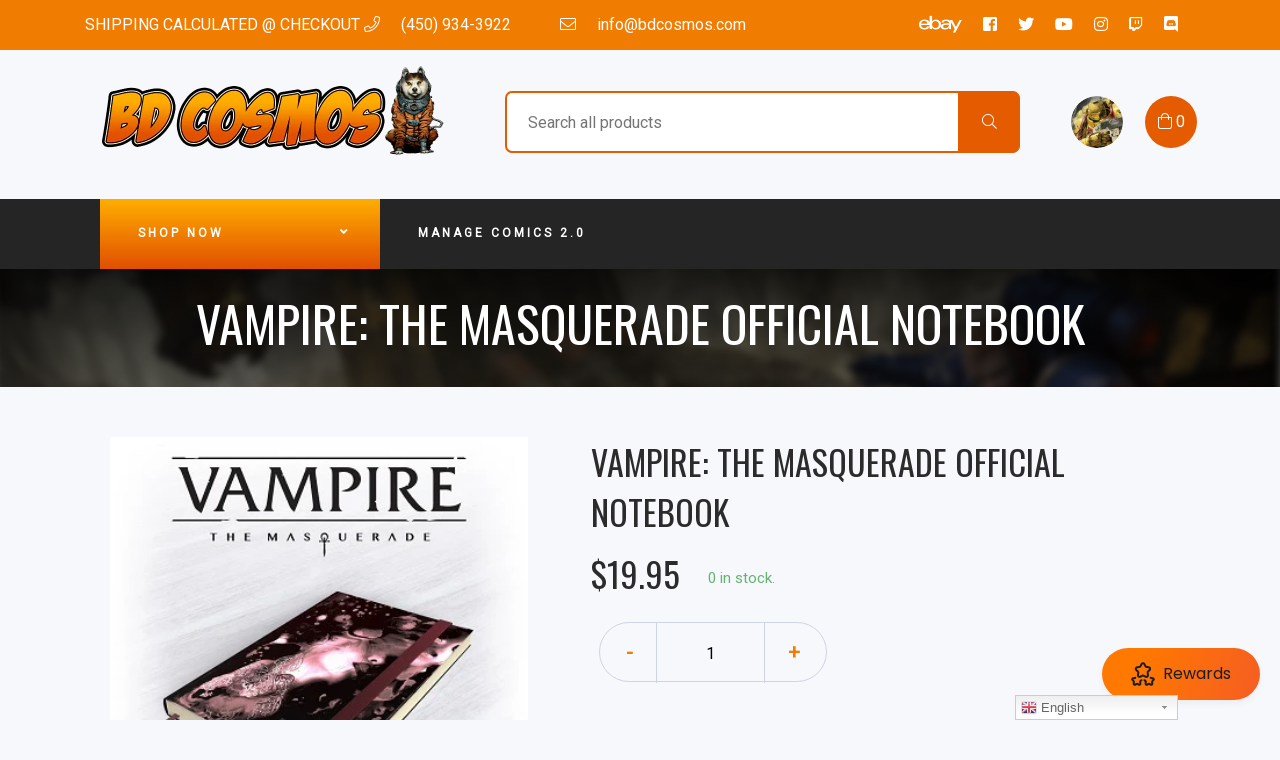

--- FILE ---
content_type: text/html; charset=utf-8
request_url: https://bdcosmos.com/products/vampire-the-masquerade-official-notebook
body_size: 63189
content:
<!doctype html>
<!--[if IE 8]><html class="no-js lt-ie9" lang="en"> <![endif]-->
<!--[if IE 9 ]><html class="ie9 no-js"> <![endif]-->
<!--[if (gt IE 9)|!(IE)]><!-->
<html class="no-js no-touch">
<!--<![endif]-->

<head>
<!-- Preorder Panda Pixel start-->
<script src='https://pre.bossapps.co/js/script?shop=bd-cosmos.myshopify.com'></script>
<!-- Preorder Panda Pixel ended-->

<meta name="uri-translation" content="on" />


  <!-- Basic page needs ================================================== -->
  <meta charset="utf-8">
  <meta http-equiv="X-UA-Compatible" content="IE=edge,chrome=1">

  
  <link rel="shortcut icon" href="//bdcosmos.com/cdn/shop/t/3/assets/favicon.png?v=149962369301586260211646170152" type="image/png" />
  

  <!-- Title and description ================================================== -->
  <title>
    VAMPIRE: THE MASQUERADE OFFICIAL NOTEBOOK &ndash;
    BD Cosmos
  </title>

  
  <meta name="description" content="VAMPIRE: THE MASQUERADE OFFICIAL NOTEBOOK Explore your own chronicle with a lavish 160 page notebook with stylised borders featuring journal, map and others pages to illustrate your story.   Made in the UK.">
  

  <!-- Helpers ================================================== -->
  
<meta property="og:site_name" content="BD Cosmos">
<meta property="og:url" content="https://bdcosmos.com/products/vampire-the-masquerade-official-notebook">
<meta property="og:title" content="VAMPIRE: THE MASQUERADE OFFICIAL NOTEBOOK">
<meta property="og:type" content="product">
<meta property="og:description" content="VAMPIRE: THE MASQUERADE OFFICIAL NOTEBOOK Explore your own chronicle with a lavish 160 page notebook with stylised borders featuring journal, map and others pages to illustrate your story.   Made in the UK."><meta property="og:price:amount" content="19.95">
  <meta property="og:price:currency" content="CAD"><meta property="og:image" content="http://bdcosmos.com/cdn/shop/products/253964_1024x1024.jpg?v=1734207702">
<meta property="og:image:secure_url" content="https://bdcosmos.com/cdn/shop/products/253964_1024x1024.jpg?v=1734207702">

<meta name="twitter:site" content="@BdCosmos">
<meta name="twitter:card" content="summary_large_image">
<meta name="twitter:title" content="VAMPIRE: THE MASQUERADE OFFICIAL NOTEBOOK">
<meta name="twitter:description" content="VAMPIRE: THE MASQUERADE OFFICIAL NOTEBOOK Explore your own chronicle with a lavish 160 page notebook with stylised borders featuring journal, map and others pages to illustrate your story.   Made in the UK.">
<meta name="twitter:image:width" content="480">
<meta name="twitter:image:height" content="480">
<meta name="twitter:image" content="http://bdcosmos.com/cdn/shop/products/253964_1024x1024.jpg?v=1734207702">

  <link rel="canonical" href="https://bdcosmos.com/products/vampire-the-masquerade-official-notebook">
  <meta name="viewport" content="width=device-width,initial-scale=1,shrink-to-fit=no">
  <meta name="theme-color" content="#f07c01">

  <!-- CSS ================================================== -->
  <link href="//bdcosmos.com/cdn/shop/t/3/assets/owl.carousel.css?v=36884556095907238731571031318" rel="stylesheet" type="text/css" media="all" />
  <link href="//bdcosmos.com/cdn/shop/t/3/assets/lightbox.css?v=48637467938156220971571031298" rel="stylesheet" type="text/css" media="all" />
  <link href="//bdcosmos.com/cdn/shop/t/3/assets/stylesheet.scss.css?v=47255058560252191571586824388" rel="stylesheet" type="text/css" media="all" />
  <link href="//bdcosmos.com/cdn/shop/t/3/assets/customCss.scss.css?v=51630144217017405481574393441" rel="stylesheet" type="text/css" media="all" />
  <link rel="stylesheet" href="https://pro.fontawesome.com/releases/v5.8.1/css/all.css" integrity="sha384-Bx4pytHkyTDy3aJKjGkGoHPt3tvv6zlwwjc3iqN7ktaiEMLDPqLSZYts2OjKcBx1" crossorigin="anonymous">

  <link rel="stylesheet" href="https://stackpath.bootstrapcdn.com/bootstrap/4.3.1/css/bootstrap.min.css"
    integrity="sha384-ggOyR0iXCbMQv3Xipma34MD+dH/1fQ784/j6cY/iJTQUOhcWr7x9JvoRxT2MZw1T" crossorigin="anonymous">
  <link href="https://fonts.googleapis.com/css?family=Roboto&display=swap" rel="stylesheet">
  <link href="https://fonts.googleapis.com/css?family=Oswald&display=swap" rel="stylesheet">
  <link href="https://cdn.binderpos.com/eventCalendar.css" rel="stylesheet" type="text/css" media="all" />
  <link rel="stylesheet" type="text/css" href="https://cdn.jsdelivr.net/npm/toastify-js/src/toastify.min.css">
  <link href="https://cdnjs.cloudflare.com/ajax/libs/select2/4.0.8/css/select2.min.css" rel="stylesheet" />
  <link href="//cdn.jsdelivr.net/npm/mana-font@latest/css/mana.css" rel="stylesheet" type="text/css" />
  <link href="https://fonts.googleapis.com/css?family=Poppins&display=swap" rel="stylesheet">

  <!-- Header hook for plugins ================================================== -->
  <script>window.performance && window.performance.mark && window.performance.mark('shopify.content_for_header.start');</script><meta id="shopify-digital-wallet" name="shopify-digital-wallet" content="/4657971272/digital_wallets/dialog">
<meta name="shopify-checkout-api-token" content="1bfdb58e0c650f542d81948e68a452af">
<meta id="in-context-paypal-metadata" data-shop-id="4657971272" data-venmo-supported="false" data-environment="production" data-locale="en_US" data-paypal-v4="true" data-currency="CAD">
<link rel="alternate" type="application/json+oembed" href="https://bdcosmos.com/products/vampire-the-masquerade-official-notebook.oembed">
<script async="async" src="/checkouts/internal/preloads.js?locale=en-CA"></script>
<link rel="preconnect" href="https://shop.app" crossorigin="anonymous">
<script async="async" src="https://shop.app/checkouts/internal/preloads.js?locale=en-CA&shop_id=4657971272" crossorigin="anonymous"></script>
<script id="shopify-features" type="application/json">{"accessToken":"1bfdb58e0c650f542d81948e68a452af","betas":["rich-media-storefront-analytics"],"domain":"bdcosmos.com","predictiveSearch":true,"shopId":4657971272,"locale":"en"}</script>
<script>var Shopify = Shopify || {};
Shopify.shop = "bd-cosmos.myshopify.com";
Shopify.locale = "en";
Shopify.currency = {"active":"CAD","rate":"1.0"};
Shopify.country = "CA";
Shopify.theme = {"name":"BD Cosmos Revamp","id":78230716488,"schema_name":null,"schema_version":null,"theme_store_id":null,"role":"main"};
Shopify.theme.handle = "null";
Shopify.theme.style = {"id":null,"handle":null};
Shopify.cdnHost = "bdcosmos.com/cdn";
Shopify.routes = Shopify.routes || {};
Shopify.routes.root = "/";</script>
<script type="module">!function(o){(o.Shopify=o.Shopify||{}).modules=!0}(window);</script>
<script>!function(o){function n(){var o=[];function n(){o.push(Array.prototype.slice.apply(arguments))}return n.q=o,n}var t=o.Shopify=o.Shopify||{};t.loadFeatures=n(),t.autoloadFeatures=n()}(window);</script>
<script>
  window.ShopifyPay = window.ShopifyPay || {};
  window.ShopifyPay.apiHost = "shop.app\/pay";
  window.ShopifyPay.redirectState = null;
</script>
<script id="shop-js-analytics" type="application/json">{"pageType":"product"}</script>
<script defer="defer" async type="module" src="//bdcosmos.com/cdn/shopifycloud/shop-js/modules/v2/client.init-shop-cart-sync_C5BV16lS.en.esm.js"></script>
<script defer="defer" async type="module" src="//bdcosmos.com/cdn/shopifycloud/shop-js/modules/v2/chunk.common_CygWptCX.esm.js"></script>
<script type="module">
  await import("//bdcosmos.com/cdn/shopifycloud/shop-js/modules/v2/client.init-shop-cart-sync_C5BV16lS.en.esm.js");
await import("//bdcosmos.com/cdn/shopifycloud/shop-js/modules/v2/chunk.common_CygWptCX.esm.js");

  window.Shopify.SignInWithShop?.initShopCartSync?.({"fedCMEnabled":true,"windoidEnabled":true});

</script>
<script>
  window.Shopify = window.Shopify || {};
  if (!window.Shopify.featureAssets) window.Shopify.featureAssets = {};
  window.Shopify.featureAssets['shop-js'] = {"shop-cart-sync":["modules/v2/client.shop-cart-sync_ZFArdW7E.en.esm.js","modules/v2/chunk.common_CygWptCX.esm.js"],"init-fed-cm":["modules/v2/client.init-fed-cm_CmiC4vf6.en.esm.js","modules/v2/chunk.common_CygWptCX.esm.js"],"shop-button":["modules/v2/client.shop-button_tlx5R9nI.en.esm.js","modules/v2/chunk.common_CygWptCX.esm.js"],"shop-cash-offers":["modules/v2/client.shop-cash-offers_DOA2yAJr.en.esm.js","modules/v2/chunk.common_CygWptCX.esm.js","modules/v2/chunk.modal_D71HUcav.esm.js"],"init-windoid":["modules/v2/client.init-windoid_sURxWdc1.en.esm.js","modules/v2/chunk.common_CygWptCX.esm.js"],"shop-toast-manager":["modules/v2/client.shop-toast-manager_ClPi3nE9.en.esm.js","modules/v2/chunk.common_CygWptCX.esm.js"],"init-shop-email-lookup-coordinator":["modules/v2/client.init-shop-email-lookup-coordinator_B8hsDcYM.en.esm.js","modules/v2/chunk.common_CygWptCX.esm.js"],"init-shop-cart-sync":["modules/v2/client.init-shop-cart-sync_C5BV16lS.en.esm.js","modules/v2/chunk.common_CygWptCX.esm.js"],"avatar":["modules/v2/client.avatar_BTnouDA3.en.esm.js"],"pay-button":["modules/v2/client.pay-button_FdsNuTd3.en.esm.js","modules/v2/chunk.common_CygWptCX.esm.js"],"init-customer-accounts":["modules/v2/client.init-customer-accounts_DxDtT_ad.en.esm.js","modules/v2/client.shop-login-button_C5VAVYt1.en.esm.js","modules/v2/chunk.common_CygWptCX.esm.js","modules/v2/chunk.modal_D71HUcav.esm.js"],"init-shop-for-new-customer-accounts":["modules/v2/client.init-shop-for-new-customer-accounts_ChsxoAhi.en.esm.js","modules/v2/client.shop-login-button_C5VAVYt1.en.esm.js","modules/v2/chunk.common_CygWptCX.esm.js","modules/v2/chunk.modal_D71HUcav.esm.js"],"shop-login-button":["modules/v2/client.shop-login-button_C5VAVYt1.en.esm.js","modules/v2/chunk.common_CygWptCX.esm.js","modules/v2/chunk.modal_D71HUcav.esm.js"],"init-customer-accounts-sign-up":["modules/v2/client.init-customer-accounts-sign-up_CPSyQ0Tj.en.esm.js","modules/v2/client.shop-login-button_C5VAVYt1.en.esm.js","modules/v2/chunk.common_CygWptCX.esm.js","modules/v2/chunk.modal_D71HUcav.esm.js"],"shop-follow-button":["modules/v2/client.shop-follow-button_Cva4Ekp9.en.esm.js","modules/v2/chunk.common_CygWptCX.esm.js","modules/v2/chunk.modal_D71HUcav.esm.js"],"checkout-modal":["modules/v2/client.checkout-modal_BPM8l0SH.en.esm.js","modules/v2/chunk.common_CygWptCX.esm.js","modules/v2/chunk.modal_D71HUcav.esm.js"],"lead-capture":["modules/v2/client.lead-capture_Bi8yE_yS.en.esm.js","modules/v2/chunk.common_CygWptCX.esm.js","modules/v2/chunk.modal_D71HUcav.esm.js"],"shop-login":["modules/v2/client.shop-login_D6lNrXab.en.esm.js","modules/v2/chunk.common_CygWptCX.esm.js","modules/v2/chunk.modal_D71HUcav.esm.js"],"payment-terms":["modules/v2/client.payment-terms_CZxnsJam.en.esm.js","modules/v2/chunk.common_CygWptCX.esm.js","modules/v2/chunk.modal_D71HUcav.esm.js"]};
</script>
<script>(function() {
  var isLoaded = false;
  function asyncLoad() {
    if (isLoaded) return;
    isLoaded = true;
    var urls = ["https:\/\/gtranslate.io\/shopify\/gtranslate.js?shop=bd-cosmos.myshopify.com"];
    for (var i = 0; i < urls.length; i++) {
      var s = document.createElement('script');
      s.type = 'text/javascript';
      s.async = true;
      s.src = urls[i];
      var x = document.getElementsByTagName('script')[0];
      x.parentNode.insertBefore(s, x);
    }
  };
  if(window.attachEvent) {
    window.attachEvent('onload', asyncLoad);
  } else {
    window.addEventListener('load', asyncLoad, false);
  }
})();</script>
<script id="__st">var __st={"a":4657971272,"offset":-18000,"reqid":"dec8bb98-9df3-4e60-bf22-b6cdc110f476-1768801163","pageurl":"bdcosmos.com\/products\/vampire-the-masquerade-official-notebook","u":"274f54423c6e","p":"product","rtyp":"product","rid":3959817437256};</script>
<script>window.ShopifyPaypalV4VisibilityTracking = true;</script>
<script id="captcha-bootstrap">!function(){'use strict';const t='contact',e='account',n='new_comment',o=[[t,t],['blogs',n],['comments',n],[t,'customer']],c=[[e,'customer_login'],[e,'guest_login'],[e,'recover_customer_password'],[e,'create_customer']],r=t=>t.map((([t,e])=>`form[action*='/${t}']:not([data-nocaptcha='true']) input[name='form_type'][value='${e}']`)).join(','),a=t=>()=>t?[...document.querySelectorAll(t)].map((t=>t.form)):[];function s(){const t=[...o],e=r(t);return a(e)}const i='password',u='form_key',d=['recaptcha-v3-token','g-recaptcha-response','h-captcha-response',i],f=()=>{try{return window.sessionStorage}catch{return}},m='__shopify_v',_=t=>t.elements[u];function p(t,e,n=!1){try{const o=window.sessionStorage,c=JSON.parse(o.getItem(e)),{data:r}=function(t){const{data:e,action:n}=t;return t[m]||n?{data:e,action:n}:{data:t,action:n}}(c);for(const[e,n]of Object.entries(r))t.elements[e]&&(t.elements[e].value=n);n&&o.removeItem(e)}catch(o){console.error('form repopulation failed',{error:o})}}const l='form_type',E='cptcha';function T(t){t.dataset[E]=!0}const w=window,h=w.document,L='Shopify',v='ce_forms',y='captcha';let A=!1;((t,e)=>{const n=(g='f06e6c50-85a8-45c8-87d0-21a2b65856fe',I='https://cdn.shopify.com/shopifycloud/storefront-forms-hcaptcha/ce_storefront_forms_captcha_hcaptcha.v1.5.2.iife.js',D={infoText:'Protected by hCaptcha',privacyText:'Privacy',termsText:'Terms'},(t,e,n)=>{const o=w[L][v],c=o.bindForm;if(c)return c(t,g,e,D).then(n);var r;o.q.push([[t,g,e,D],n]),r=I,A||(h.body.append(Object.assign(h.createElement('script'),{id:'captcha-provider',async:!0,src:r})),A=!0)});var g,I,D;w[L]=w[L]||{},w[L][v]=w[L][v]||{},w[L][v].q=[],w[L][y]=w[L][y]||{},w[L][y].protect=function(t,e){n(t,void 0,e),T(t)},Object.freeze(w[L][y]),function(t,e,n,w,h,L){const[v,y,A,g]=function(t,e,n){const i=e?o:[],u=t?c:[],d=[...i,...u],f=r(d),m=r(i),_=r(d.filter((([t,e])=>n.includes(e))));return[a(f),a(m),a(_),s()]}(w,h,L),I=t=>{const e=t.target;return e instanceof HTMLFormElement?e:e&&e.form},D=t=>v().includes(t);t.addEventListener('submit',(t=>{const e=I(t);if(!e)return;const n=D(e)&&!e.dataset.hcaptchaBound&&!e.dataset.recaptchaBound,o=_(e),c=g().includes(e)&&(!o||!o.value);(n||c)&&t.preventDefault(),c&&!n&&(function(t){try{if(!f())return;!function(t){const e=f();if(!e)return;const n=_(t);if(!n)return;const o=n.value;o&&e.removeItem(o)}(t);const e=Array.from(Array(32),(()=>Math.random().toString(36)[2])).join('');!function(t,e){_(t)||t.append(Object.assign(document.createElement('input'),{type:'hidden',name:u})),t.elements[u].value=e}(t,e),function(t,e){const n=f();if(!n)return;const o=[...t.querySelectorAll(`input[type='${i}']`)].map((({name:t})=>t)),c=[...d,...o],r={};for(const[a,s]of new FormData(t).entries())c.includes(a)||(r[a]=s);n.setItem(e,JSON.stringify({[m]:1,action:t.action,data:r}))}(t,e)}catch(e){console.error('failed to persist form',e)}}(e),e.submit())}));const S=(t,e)=>{t&&!t.dataset[E]&&(n(t,e.some((e=>e===t))),T(t))};for(const o of['focusin','change'])t.addEventListener(o,(t=>{const e=I(t);D(e)&&S(e,y())}));const B=e.get('form_key'),M=e.get(l),P=B&&M;t.addEventListener('DOMContentLoaded',(()=>{const t=y();if(P)for(const e of t)e.elements[l].value===M&&p(e,B);[...new Set([...A(),...v().filter((t=>'true'===t.dataset.shopifyCaptcha))])].forEach((e=>S(e,t)))}))}(h,new URLSearchParams(w.location.search),n,t,e,['guest_login'])})(!0,!0)}();</script>
<script integrity="sha256-4kQ18oKyAcykRKYeNunJcIwy7WH5gtpwJnB7kiuLZ1E=" data-source-attribution="shopify.loadfeatures" defer="defer" src="//bdcosmos.com/cdn/shopifycloud/storefront/assets/storefront/load_feature-a0a9edcb.js" crossorigin="anonymous"></script>
<script crossorigin="anonymous" defer="defer" src="//bdcosmos.com/cdn/shopifycloud/storefront/assets/shopify_pay/storefront-65b4c6d7.js?v=20250812"></script>
<script data-source-attribution="shopify.dynamic_checkout.dynamic.init">var Shopify=Shopify||{};Shopify.PaymentButton=Shopify.PaymentButton||{isStorefrontPortableWallets:!0,init:function(){window.Shopify.PaymentButton.init=function(){};var t=document.createElement("script");t.src="https://bdcosmos.com/cdn/shopifycloud/portable-wallets/latest/portable-wallets.en.js",t.type="module",document.head.appendChild(t)}};
</script>
<script data-source-attribution="shopify.dynamic_checkout.buyer_consent">
  function portableWalletsHideBuyerConsent(e){var t=document.getElementById("shopify-buyer-consent"),n=document.getElementById("shopify-subscription-policy-button");t&&n&&(t.classList.add("hidden"),t.setAttribute("aria-hidden","true"),n.removeEventListener("click",e))}function portableWalletsShowBuyerConsent(e){var t=document.getElementById("shopify-buyer-consent"),n=document.getElementById("shopify-subscription-policy-button");t&&n&&(t.classList.remove("hidden"),t.removeAttribute("aria-hidden"),n.addEventListener("click",e))}window.Shopify?.PaymentButton&&(window.Shopify.PaymentButton.hideBuyerConsent=portableWalletsHideBuyerConsent,window.Shopify.PaymentButton.showBuyerConsent=portableWalletsShowBuyerConsent);
</script>
<script data-source-attribution="shopify.dynamic_checkout.cart.bootstrap">document.addEventListener("DOMContentLoaded",(function(){function t(){return document.querySelector("shopify-accelerated-checkout-cart, shopify-accelerated-checkout")}if(t())Shopify.PaymentButton.init();else{new MutationObserver((function(e,n){t()&&(Shopify.PaymentButton.init(),n.disconnect())})).observe(document.body,{childList:!0,subtree:!0})}}));
</script>
<link id="shopify-accelerated-checkout-styles" rel="stylesheet" media="screen" href="https://bdcosmos.com/cdn/shopifycloud/portable-wallets/latest/accelerated-checkout-backwards-compat.css" crossorigin="anonymous">
<style id="shopify-accelerated-checkout-cart">
        #shopify-buyer-consent {
  margin-top: 1em;
  display: inline-block;
  width: 100%;
}

#shopify-buyer-consent.hidden {
  display: none;
}

#shopify-subscription-policy-button {
  background: none;
  border: none;
  padding: 0;
  text-decoration: underline;
  font-size: inherit;
  cursor: pointer;
}

#shopify-subscription-policy-button::before {
  box-shadow: none;
}

      </style>
<script id="sections-script" data-sections="product-template" defer="defer" src="//bdcosmos.com/cdn/shop/t/3/compiled_assets/scripts.js?v=38147"></script>
<script>window.performance && window.performance.mark && window.performance.mark('shopify.content_for_header.end');</script>
  <!-- /snippets/oldIE-js.liquid -->


<!--[if lt IE 9]>
<script src="//cdnjs.cloudflare.com/ajax/libs/html5shiv/3.7.2/html5shiv.min.js" type="text/javascript"></script>
<script src="//bdcosmos.com/cdn/shop/t/3/assets/respond.min.js?v=52248677837542619231571031300" type="text/javascript"></script>
<link href="//bdcosmos.com/cdn/shop/t/3/assets/respond-proxy.html" id="respond-proxy" rel="respond-proxy" />
<link href="//bdcosmos.com/search?q=8d942340b460513cbfefc86a3bf51754" id="respond-redirect" rel="respond-redirect" />
<script src="//bdcosmos.com/search?q=8d942340b460513cbfefc86a3bf51754" type="text/javascript"></script>
<![endif]-->


  <script src="//ajax.googleapis.com/ajax/libs/jquery/1.11.0/jquery.min.js" type="text/javascript"></script>
  <script src="//bdcosmos.com/cdn/shop/t/3/assets/modernizr.min.js?v=137617515274177302221571031269" type="text/javascript"></script>
  <script src="//bdcosmos.com/cdn/shop/t/3/assets/owl.carousel.js?v=87811782647207713611571121948" type="text/javascript"></script>

  <!--   <script src="//bdcosmos.com/cdn/shop/t/3/assets/theme.js?v=138335425461547226921571031286" type="text/javascript"></script> -->

  
  
  <!-- jQuery UI -->
  <!-- Global site tag (gtag.js) - Google Analytics -->
<script async src="https://www.googletagmanager.com/gtag/js?id=UA-152494552-1"></script>
<script>
  window.dataLayer = window.dataLayer || [];
  function gtag(){dataLayer.push(arguments);}
  gtag('js', new Date());

  gtag('config', 'UA-152494552-1');
</script>
<!-- BEGIN app block: shopify://apps/warnify-pro-warnings/blocks/main/b82106ea-6172-4ab0-814f-17df1cb2b18a -->


<!-- END app block --><!-- BEGIN app block: shopify://apps/judge-me-reviews/blocks/judgeme_core/61ccd3b1-a9f2-4160-9fe9-4fec8413e5d8 --><!-- Start of Judge.me Core -->






<link rel="dns-prefetch" href="https://cdnwidget.judge.me">
<link rel="dns-prefetch" href="https://cdn.judge.me">
<link rel="dns-prefetch" href="https://cdn1.judge.me">
<link rel="dns-prefetch" href="https://api.judge.me">

<script data-cfasync='false' class='jdgm-settings-script'>window.jdgmSettings={"pagination":5,"disable_web_reviews":false,"badge_no_review_text":"No reviews","badge_n_reviews_text":"{{ n }} review/reviews","hide_badge_preview_if_no_reviews":true,"badge_hide_text":false,"enforce_center_preview_badge":false,"widget_title":"Customer Reviews","widget_open_form_text":"Write a review","widget_close_form_text":"Cancel review","widget_refresh_page_text":"Refresh page","widget_summary_text":"Based on {{ number_of_reviews }} review/reviews","widget_no_review_text":"Be the first to write a review","widget_name_field_text":"Display name","widget_verified_name_field_text":"Verified Name (public)","widget_name_placeholder_text":"Display name","widget_required_field_error_text":"This field is required.","widget_email_field_text":"Email address","widget_verified_email_field_text":"Verified Email (private, can not be edited)","widget_email_placeholder_text":"Your email address","widget_email_field_error_text":"Please enter a valid email address.","widget_rating_field_text":"Rating","widget_review_title_field_text":"Review Title","widget_review_title_placeholder_text":"Give your review a title","widget_review_body_field_text":"Review content","widget_review_body_placeholder_text":"Start writing here...","widget_pictures_field_text":"Picture/Video (optional)","widget_submit_review_text":"Submit Review","widget_submit_verified_review_text":"Submit Verified Review","widget_submit_success_msg_with_auto_publish":"Thank you! Please refresh the page in a few moments to see your review. You can remove or edit your review by logging into \u003ca href='https://judge.me/login' target='_blank' rel='nofollow noopener'\u003eJudge.me\u003c/a\u003e","widget_submit_success_msg_no_auto_publish":"Thank you! Your review will be published as soon as it is approved by the shop admin. You can remove or edit your review by logging into \u003ca href='https://judge.me/login' target='_blank' rel='nofollow noopener'\u003eJudge.me\u003c/a\u003e","widget_show_default_reviews_out_of_total_text":"Showing {{ n_reviews_shown }} out of {{ n_reviews }} reviews.","widget_show_all_link_text":"Show all","widget_show_less_link_text":"Show less","widget_author_said_text":"{{ reviewer_name }} said:","widget_days_text":"{{ n }} days ago","widget_weeks_text":"{{ n }} week/weeks ago","widget_months_text":"{{ n }} month/months ago","widget_years_text":"{{ n }} year/years ago","widget_yesterday_text":"Yesterday","widget_today_text":"Today","widget_replied_text":"\u003e\u003e {{ shop_name }} replied:","widget_read_more_text":"Read more","widget_reviewer_name_as_initial":"","widget_rating_filter_color":"#fbcd0a","widget_rating_filter_see_all_text":"See all reviews","widget_sorting_most_recent_text":"Most Recent","widget_sorting_highest_rating_text":"Highest Rating","widget_sorting_lowest_rating_text":"Lowest Rating","widget_sorting_with_pictures_text":"Only Pictures","widget_sorting_most_helpful_text":"Most Helpful","widget_open_question_form_text":"Ask a question","widget_reviews_subtab_text":"Reviews","widget_questions_subtab_text":"Questions","widget_question_label_text":"Question","widget_answer_label_text":"Answer","widget_question_placeholder_text":"Write your question here","widget_submit_question_text":"Submit Question","widget_question_submit_success_text":"Thank you for your question! We will notify you once it gets answered.","verified_badge_text":"Verified","verified_badge_bg_color":"","verified_badge_text_color":"","verified_badge_placement":"left-of-reviewer-name","widget_review_max_height":"","widget_hide_border":false,"widget_social_share":false,"widget_thumb":false,"widget_review_location_show":false,"widget_location_format":"","all_reviews_include_out_of_store_products":true,"all_reviews_out_of_store_text":"(out of store)","all_reviews_pagination":100,"all_reviews_product_name_prefix_text":"about","enable_review_pictures":true,"enable_question_anwser":false,"widget_theme":"default","review_date_format":"mm/dd/yyyy","default_sort_method":"most-recent","widget_product_reviews_subtab_text":"Product Reviews","widget_shop_reviews_subtab_text":"Shop Reviews","widget_other_products_reviews_text":"Reviews for other products","widget_store_reviews_subtab_text":"Store reviews","widget_no_store_reviews_text":"This store hasn't received any reviews yet","widget_web_restriction_product_reviews_text":"This product hasn't received any reviews yet","widget_no_items_text":"No items found","widget_show_more_text":"Show more","widget_write_a_store_review_text":"Write a Store Review","widget_other_languages_heading":"Reviews in Other Languages","widget_translate_review_text":"Translate review to {{ language }}","widget_translating_review_text":"Translating...","widget_show_original_translation_text":"Show original ({{ language }})","widget_translate_review_failed_text":"Review couldn't be translated.","widget_translate_review_retry_text":"Retry","widget_translate_review_try_again_later_text":"Try again later","show_product_url_for_grouped_product":false,"widget_sorting_pictures_first_text":"Pictures First","show_pictures_on_all_rev_page_mobile":false,"show_pictures_on_all_rev_page_desktop":false,"floating_tab_hide_mobile_install_preference":false,"floating_tab_button_name":"★ Reviews","floating_tab_title":"Let customers speak for us","floating_tab_button_color":"","floating_tab_button_background_color":"","floating_tab_url":"","floating_tab_url_enabled":false,"floating_tab_tab_style":"text","all_reviews_text_badge_text":"Customers rate us {{ shop.metafields.judgeme.all_reviews_rating | round: 1 }}/5 based on {{ shop.metafields.judgeme.all_reviews_count }} reviews.","all_reviews_text_badge_text_branded_style":"{{ shop.metafields.judgeme.all_reviews_rating | round: 1 }} out of 5 stars based on {{ shop.metafields.judgeme.all_reviews_count }} reviews","is_all_reviews_text_badge_a_link":false,"show_stars_for_all_reviews_text_badge":false,"all_reviews_text_badge_url":"","all_reviews_text_style":"branded","all_reviews_text_color_style":"judgeme_brand_color","all_reviews_text_color":"#108474","all_reviews_text_show_jm_brand":true,"featured_carousel_show_header":true,"featured_carousel_title":"Let customers speak for us","testimonials_carousel_title":"Customers are saying","videos_carousel_title":"Real customer stories","cards_carousel_title":"Customers are saying","featured_carousel_count_text":"from {{ n }} reviews","featured_carousel_add_link_to_all_reviews_page":false,"featured_carousel_url":"","featured_carousel_show_images":true,"featured_carousel_autoslide_interval":5,"featured_carousel_arrows_on_the_sides":false,"featured_carousel_height":250,"featured_carousel_width":80,"featured_carousel_image_size":0,"featured_carousel_image_height":250,"featured_carousel_arrow_color":"#eeeeee","verified_count_badge_style":"branded","verified_count_badge_orientation":"horizontal","verified_count_badge_color_style":"judgeme_brand_color","verified_count_badge_color":"#108474","is_verified_count_badge_a_link":false,"verified_count_badge_url":"","verified_count_badge_show_jm_brand":true,"widget_rating_preset_default":5,"widget_first_sub_tab":"product-reviews","widget_show_histogram":true,"widget_histogram_use_custom_color":false,"widget_pagination_use_custom_color":false,"widget_star_use_custom_color":false,"widget_verified_badge_use_custom_color":false,"widget_write_review_use_custom_color":false,"picture_reminder_submit_button":"Upload Pictures","enable_review_videos":false,"mute_video_by_default":false,"widget_sorting_videos_first_text":"Videos First","widget_review_pending_text":"Pending","featured_carousel_items_for_large_screen":3,"social_share_options_order":"Facebook,Twitter","remove_microdata_snippet":false,"disable_json_ld":false,"enable_json_ld_products":false,"preview_badge_show_question_text":false,"preview_badge_no_question_text":"No questions","preview_badge_n_question_text":"{{ number_of_questions }} question/questions","qa_badge_show_icon":false,"qa_badge_position":"same-row","remove_judgeme_branding":false,"widget_add_search_bar":false,"widget_search_bar_placeholder":"Search","widget_sorting_verified_only_text":"Verified only","featured_carousel_theme":"default","featured_carousel_show_rating":true,"featured_carousel_show_title":true,"featured_carousel_show_body":true,"featured_carousel_show_date":false,"featured_carousel_show_reviewer":true,"featured_carousel_show_product":false,"featured_carousel_header_background_color":"#108474","featured_carousel_header_text_color":"#ffffff","featured_carousel_name_product_separator":"reviewed","featured_carousel_full_star_background":"#108474","featured_carousel_empty_star_background":"#dadada","featured_carousel_vertical_theme_background":"#f9fafb","featured_carousel_verified_badge_enable":true,"featured_carousel_verified_badge_color":"#108474","featured_carousel_border_style":"round","featured_carousel_review_line_length_limit":3,"featured_carousel_more_reviews_button_text":"Read more reviews","featured_carousel_view_product_button_text":"View product","all_reviews_page_load_reviews_on":"scroll","all_reviews_page_load_more_text":"Load More Reviews","disable_fb_tab_reviews":false,"enable_ajax_cdn_cache":false,"widget_advanced_speed_features":5,"widget_public_name_text":"displayed publicly like","default_reviewer_name":"John Smith","default_reviewer_name_has_non_latin":true,"widget_reviewer_anonymous":"Anonymous","medals_widget_title":"Judge.me Review Medals","medals_widget_background_color":"#f9fafb","medals_widget_position":"footer_all_pages","medals_widget_border_color":"#f9fafb","medals_widget_verified_text_position":"left","medals_widget_use_monochromatic_version":false,"medals_widget_elements_color":"#108474","show_reviewer_avatar":true,"widget_invalid_yt_video_url_error_text":"Not a YouTube video URL","widget_max_length_field_error_text":"Please enter no more than {0} characters.","widget_show_country_flag":false,"widget_show_collected_via_shop_app":true,"widget_verified_by_shop_badge_style":"light","widget_verified_by_shop_text":"Verified by Shop","widget_show_photo_gallery":false,"widget_load_with_code_splitting":true,"widget_ugc_install_preference":false,"widget_ugc_title":"Made by us, Shared by you","widget_ugc_subtitle":"Tag us to see your picture featured in our page","widget_ugc_arrows_color":"#ffffff","widget_ugc_primary_button_text":"Buy Now","widget_ugc_primary_button_background_color":"#108474","widget_ugc_primary_button_text_color":"#ffffff","widget_ugc_primary_button_border_width":"0","widget_ugc_primary_button_border_style":"none","widget_ugc_primary_button_border_color":"#108474","widget_ugc_primary_button_border_radius":"25","widget_ugc_secondary_button_text":"Load More","widget_ugc_secondary_button_background_color":"#ffffff","widget_ugc_secondary_button_text_color":"#108474","widget_ugc_secondary_button_border_width":"2","widget_ugc_secondary_button_border_style":"solid","widget_ugc_secondary_button_border_color":"#108474","widget_ugc_secondary_button_border_radius":"25","widget_ugc_reviews_button_text":"View Reviews","widget_ugc_reviews_button_background_color":"#ffffff","widget_ugc_reviews_button_text_color":"#108474","widget_ugc_reviews_button_border_width":"2","widget_ugc_reviews_button_border_style":"solid","widget_ugc_reviews_button_border_color":"#108474","widget_ugc_reviews_button_border_radius":"25","widget_ugc_reviews_button_link_to":"judgeme-reviews-page","widget_ugc_show_post_date":true,"widget_ugc_max_width":"800","widget_rating_metafield_value_type":true,"widget_primary_color":"#108474","widget_enable_secondary_color":false,"widget_secondary_color":"#edf5f5","widget_summary_average_rating_text":"{{ average_rating }} out of 5","widget_media_grid_title":"Customer photos \u0026 videos","widget_media_grid_see_more_text":"See more","widget_round_style":false,"widget_show_product_medals":true,"widget_verified_by_judgeme_text":"Verified by Judge.me","widget_show_store_medals":true,"widget_verified_by_judgeme_text_in_store_medals":"Verified by Judge.me","widget_media_field_exceed_quantity_message":"Sorry, we can only accept {{ max_media }} for one review.","widget_media_field_exceed_limit_message":"{{ file_name }} is too large, please select a {{ media_type }} less than {{ size_limit }}MB.","widget_review_submitted_text":"Review Submitted!","widget_question_submitted_text":"Question Submitted!","widget_close_form_text_question":"Cancel","widget_write_your_answer_here_text":"Write your answer here","widget_enabled_branded_link":true,"widget_show_collected_by_judgeme":true,"widget_reviewer_name_color":"","widget_write_review_text_color":"","widget_write_review_bg_color":"","widget_collected_by_judgeme_text":"collected by Judge.me","widget_pagination_type":"standard","widget_load_more_text":"Load More","widget_load_more_color":"#108474","widget_full_review_text":"Full Review","widget_read_more_reviews_text":"Read More Reviews","widget_read_questions_text":"Read Questions","widget_questions_and_answers_text":"Questions \u0026 Answers","widget_verified_by_text":"Verified by","widget_verified_text":"Verified","widget_number_of_reviews_text":"{{ number_of_reviews }} reviews","widget_back_button_text":"Back","widget_next_button_text":"Next","widget_custom_forms_filter_button":"Filters","custom_forms_style":"horizontal","widget_show_review_information":false,"how_reviews_are_collected":"How reviews are collected?","widget_show_review_keywords":false,"widget_gdpr_statement":"How we use your data: We'll only contact you about the review you left, and only if necessary. By submitting your review, you agree to Judge.me's \u003ca href='https://judge.me/terms' target='_blank' rel='nofollow noopener'\u003eterms\u003c/a\u003e, \u003ca href='https://judge.me/privacy' target='_blank' rel='nofollow noopener'\u003eprivacy\u003c/a\u003e and \u003ca href='https://judge.me/content-policy' target='_blank' rel='nofollow noopener'\u003econtent\u003c/a\u003e policies.","widget_multilingual_sorting_enabled":false,"widget_translate_review_content_enabled":false,"widget_translate_review_content_method":"manual","popup_widget_review_selection":"automatically_with_pictures","popup_widget_round_border_style":true,"popup_widget_show_title":true,"popup_widget_show_body":true,"popup_widget_show_reviewer":false,"popup_widget_show_product":true,"popup_widget_show_pictures":true,"popup_widget_use_review_picture":true,"popup_widget_show_on_home_page":true,"popup_widget_show_on_product_page":true,"popup_widget_show_on_collection_page":true,"popup_widget_show_on_cart_page":true,"popup_widget_position":"bottom_left","popup_widget_first_review_delay":5,"popup_widget_duration":5,"popup_widget_interval":5,"popup_widget_review_count":5,"popup_widget_hide_on_mobile":true,"review_snippet_widget_round_border_style":true,"review_snippet_widget_card_color":"#FFFFFF","review_snippet_widget_slider_arrows_background_color":"#FFFFFF","review_snippet_widget_slider_arrows_color":"#000000","review_snippet_widget_star_color":"#108474","show_product_variant":false,"all_reviews_product_variant_label_text":"Variant: ","widget_show_verified_branding":true,"widget_ai_summary_title":"Customers say","widget_ai_summary_disclaimer":"AI-powered review summary based on recent customer reviews","widget_show_ai_summary":false,"widget_show_ai_summary_bg":false,"widget_show_review_title_input":true,"redirect_reviewers_invited_via_email":"review_widget","request_store_review_after_product_review":false,"request_review_other_products_in_order":false,"review_form_color_scheme":"default","review_form_corner_style":"square","review_form_star_color":{},"review_form_text_color":"#333333","review_form_background_color":"#ffffff","review_form_field_background_color":"#fafafa","review_form_button_color":{},"review_form_button_text_color":"#ffffff","review_form_modal_overlay_color":"#000000","review_content_screen_title_text":"How would you rate this product?","review_content_introduction_text":"We would love it if you would share a bit about your experience.","store_review_form_title_text":"How would you rate this store?","store_review_form_introduction_text":"We would love it if you would share a bit about your experience.","show_review_guidance_text":true,"one_star_review_guidance_text":"Poor","five_star_review_guidance_text":"Great","customer_information_screen_title_text":"About you","customer_information_introduction_text":"Please tell us more about you.","custom_questions_screen_title_text":"Your experience in more detail","custom_questions_introduction_text":"Here are a few questions to help us understand more about your experience.","review_submitted_screen_title_text":"Thanks for your review!","review_submitted_screen_thank_you_text":"We are processing it and it will appear on the store soon.","review_submitted_screen_email_verification_text":"Please confirm your email by clicking the link we just sent you. This helps us keep reviews authentic.","review_submitted_request_store_review_text":"Would you like to share your experience of shopping with us?","review_submitted_review_other_products_text":"Would you like to review these products?","store_review_screen_title_text":"Would you like to share your experience of shopping with us?","store_review_introduction_text":"We value your feedback and use it to improve. Please share any thoughts or suggestions you have.","reviewer_media_screen_title_picture_text":"Share a picture","reviewer_media_introduction_picture_text":"Upload a photo to support your review.","reviewer_media_screen_title_video_text":"Share a video","reviewer_media_introduction_video_text":"Upload a video to support your review.","reviewer_media_screen_title_picture_or_video_text":"Share a picture or video","reviewer_media_introduction_picture_or_video_text":"Upload a photo or video to support your review.","reviewer_media_youtube_url_text":"Paste your Youtube URL here","advanced_settings_next_step_button_text":"Next","advanced_settings_close_review_button_text":"Close","modal_write_review_flow":false,"write_review_flow_required_text":"Required","write_review_flow_privacy_message_text":"We respect your privacy.","write_review_flow_anonymous_text":"Post review as anonymous","write_review_flow_visibility_text":"This won't be visible to other customers.","write_review_flow_multiple_selection_help_text":"Select as many as you like","write_review_flow_single_selection_help_text":"Select one option","write_review_flow_required_field_error_text":"This field is required","write_review_flow_invalid_email_error_text":"Please enter a valid email address","write_review_flow_max_length_error_text":"Max. {{ max_length }} characters.","write_review_flow_media_upload_text":"\u003cb\u003eClick to upload\u003c/b\u003e or drag and drop","write_review_flow_gdpr_statement":"We'll only contact you about your review if necessary. By submitting your review, you agree to our \u003ca href='https://judge.me/terms' target='_blank' rel='nofollow noopener'\u003eterms and conditions\u003c/a\u003e and \u003ca href='https://judge.me/privacy' target='_blank' rel='nofollow noopener'\u003eprivacy policy\u003c/a\u003e.","rating_only_reviews_enabled":false,"show_negative_reviews_help_screen":false,"new_review_flow_help_screen_rating_threshold":3,"negative_review_resolution_screen_title_text":"Tell us more","negative_review_resolution_text":"Your experience matters to us. If there were issues with your purchase, we're here to help. Feel free to reach out to us, we'd love the opportunity to make things right.","negative_review_resolution_button_text":"Contact us","negative_review_resolution_proceed_with_review_text":"Leave a review","negative_review_resolution_subject":"Issue with purchase from {{ shop_name }}.{{ order_name }}","preview_badge_collection_page_install_status":false,"widget_review_custom_css":"","preview_badge_custom_css":"","preview_badge_stars_count":"5-stars","featured_carousel_custom_css":"","floating_tab_custom_css":"","all_reviews_widget_custom_css":"","medals_widget_custom_css":"","verified_badge_custom_css":"","all_reviews_text_custom_css":"","transparency_badges_collected_via_store_invite":false,"transparency_badges_from_another_provider":false,"transparency_badges_collected_from_store_visitor":false,"transparency_badges_collected_by_verified_review_provider":false,"transparency_badges_earned_reward":false,"transparency_badges_collected_via_store_invite_text":"Review collected via store invitation","transparency_badges_from_another_provider_text":"Review collected from another provider","transparency_badges_collected_from_store_visitor_text":"Review collected from a store visitor","transparency_badges_written_in_google_text":"Review written in Google","transparency_badges_written_in_etsy_text":"Review written in Etsy","transparency_badges_written_in_shop_app_text":"Review written in Shop App","transparency_badges_earned_reward_text":"Review earned a reward for future purchase","product_review_widget_per_page":10,"widget_store_review_label_text":"Review about the store","checkout_comment_extension_title_on_product_page":"Customer Comments","checkout_comment_extension_num_latest_comment_show":5,"checkout_comment_extension_format":"name_and_timestamp","checkout_comment_customer_name":"last_initial","checkout_comment_comment_notification":true,"preview_badge_collection_page_install_preference":false,"preview_badge_home_page_install_preference":false,"preview_badge_product_page_install_preference":false,"review_widget_install_preference":"","review_carousel_install_preference":false,"floating_reviews_tab_install_preference":"none","verified_reviews_count_badge_install_preference":false,"all_reviews_text_install_preference":false,"review_widget_best_location":false,"judgeme_medals_install_preference":false,"review_widget_revamp_enabled":false,"review_widget_qna_enabled":false,"review_widget_header_theme":"minimal","review_widget_widget_title_enabled":true,"review_widget_header_text_size":"medium","review_widget_header_text_weight":"regular","review_widget_average_rating_style":"compact","review_widget_bar_chart_enabled":true,"review_widget_bar_chart_type":"numbers","review_widget_bar_chart_style":"standard","review_widget_expanded_media_gallery_enabled":false,"review_widget_reviews_section_theme":"standard","review_widget_image_style":"thumbnails","review_widget_review_image_ratio":"square","review_widget_stars_size":"medium","review_widget_verified_badge":"standard_text","review_widget_review_title_text_size":"medium","review_widget_review_text_size":"medium","review_widget_review_text_length":"medium","review_widget_number_of_columns_desktop":3,"review_widget_carousel_transition_speed":5,"review_widget_custom_questions_answers_display":"always","review_widget_button_text_color":"#FFFFFF","review_widget_text_color":"#000000","review_widget_lighter_text_color":"#7B7B7B","review_widget_corner_styling":"soft","review_widget_review_word_singular":"review","review_widget_review_word_plural":"reviews","review_widget_voting_label":"Helpful?","review_widget_shop_reply_label":"Reply from {{ shop_name }}:","review_widget_filters_title":"Filters","qna_widget_question_word_singular":"Question","qna_widget_question_word_plural":"Questions","qna_widget_answer_reply_label":"Answer from {{ answerer_name }}:","qna_content_screen_title_text":"Ask a question about this product","qna_widget_question_required_field_error_text":"Please enter your question.","qna_widget_flow_gdpr_statement":"We'll only contact you about your question if necessary. By submitting your question, you agree to our \u003ca href='https://judge.me/terms' target='_blank' rel='nofollow noopener'\u003eterms and conditions\u003c/a\u003e and \u003ca href='https://judge.me/privacy' target='_blank' rel='nofollow noopener'\u003eprivacy policy\u003c/a\u003e.","qna_widget_question_submitted_text":"Thanks for your question!","qna_widget_close_form_text_question":"Close","qna_widget_question_submit_success_text":"We’ll notify you by email when your question is answered.","all_reviews_widget_v2025_enabled":false,"all_reviews_widget_v2025_header_theme":"default","all_reviews_widget_v2025_widget_title_enabled":true,"all_reviews_widget_v2025_header_text_size":"medium","all_reviews_widget_v2025_header_text_weight":"regular","all_reviews_widget_v2025_average_rating_style":"compact","all_reviews_widget_v2025_bar_chart_enabled":true,"all_reviews_widget_v2025_bar_chart_type":"numbers","all_reviews_widget_v2025_bar_chart_style":"standard","all_reviews_widget_v2025_expanded_media_gallery_enabled":false,"all_reviews_widget_v2025_show_store_medals":true,"all_reviews_widget_v2025_show_photo_gallery":true,"all_reviews_widget_v2025_show_review_keywords":false,"all_reviews_widget_v2025_show_ai_summary":false,"all_reviews_widget_v2025_show_ai_summary_bg":false,"all_reviews_widget_v2025_add_search_bar":false,"all_reviews_widget_v2025_default_sort_method":"most-recent","all_reviews_widget_v2025_reviews_per_page":10,"all_reviews_widget_v2025_reviews_section_theme":"default","all_reviews_widget_v2025_image_style":"thumbnails","all_reviews_widget_v2025_review_image_ratio":"square","all_reviews_widget_v2025_stars_size":"medium","all_reviews_widget_v2025_verified_badge":"bold_badge","all_reviews_widget_v2025_review_title_text_size":"medium","all_reviews_widget_v2025_review_text_size":"medium","all_reviews_widget_v2025_review_text_length":"medium","all_reviews_widget_v2025_number_of_columns_desktop":3,"all_reviews_widget_v2025_carousel_transition_speed":5,"all_reviews_widget_v2025_custom_questions_answers_display":"always","all_reviews_widget_v2025_show_product_variant":false,"all_reviews_widget_v2025_show_reviewer_avatar":true,"all_reviews_widget_v2025_reviewer_name_as_initial":"","all_reviews_widget_v2025_review_location_show":false,"all_reviews_widget_v2025_location_format":"","all_reviews_widget_v2025_show_country_flag":false,"all_reviews_widget_v2025_verified_by_shop_badge_style":"light","all_reviews_widget_v2025_social_share":false,"all_reviews_widget_v2025_social_share_options_order":"Facebook,Twitter,LinkedIn,Pinterest","all_reviews_widget_v2025_pagination_type":"standard","all_reviews_widget_v2025_button_text_color":"#FFFFFF","all_reviews_widget_v2025_text_color":"#000000","all_reviews_widget_v2025_lighter_text_color":"#7B7B7B","all_reviews_widget_v2025_corner_styling":"soft","all_reviews_widget_v2025_title":"Customer reviews","all_reviews_widget_v2025_ai_summary_title":"Customers say about this store","all_reviews_widget_v2025_no_review_text":"Be the first to write a review","platform":"shopify","branding_url":"https://app.judge.me/reviews/stores/bdcosmos.com","branding_text":"Powered by Judge.me","locale":"en","reply_name":"BD Cosmos","widget_version":"3.0","footer":true,"autopublish":true,"review_dates":true,"enable_custom_form":false,"shop_use_review_site":true,"shop_locale":"en","enable_multi_locales_translations":true,"show_review_title_input":true,"review_verification_email_status":"always","can_be_branded":true,"reply_name_text":"BD Cosmos"};</script> <style class='jdgm-settings-style'>.jdgm-xx{left:0}:root{--jdgm-primary-color: #108474;--jdgm-secondary-color: rgba(16,132,116,0.1);--jdgm-star-color: #108474;--jdgm-write-review-text-color: white;--jdgm-write-review-bg-color: #108474;--jdgm-paginate-color: #108474;--jdgm-border-radius: 0;--jdgm-reviewer-name-color: #108474}.jdgm-histogram__bar-content{background-color:#108474}.jdgm-rev[data-verified-buyer=true] .jdgm-rev__icon.jdgm-rev__icon:after,.jdgm-rev__buyer-badge.jdgm-rev__buyer-badge{color:white;background-color:#108474}.jdgm-review-widget--small .jdgm-gallery.jdgm-gallery .jdgm-gallery__thumbnail-link:nth-child(8) .jdgm-gallery__thumbnail-wrapper.jdgm-gallery__thumbnail-wrapper:before{content:"See more"}@media only screen and (min-width: 768px){.jdgm-gallery.jdgm-gallery .jdgm-gallery__thumbnail-link:nth-child(8) .jdgm-gallery__thumbnail-wrapper.jdgm-gallery__thumbnail-wrapper:before{content:"See more"}}.jdgm-prev-badge[data-average-rating='0.00']{display:none !important}.jdgm-author-all-initials{display:none !important}.jdgm-author-last-initial{display:none !important}.jdgm-rev-widg__title{visibility:hidden}.jdgm-rev-widg__summary-text{visibility:hidden}.jdgm-prev-badge__text{visibility:hidden}.jdgm-rev__prod-link-prefix:before{content:'about'}.jdgm-rev__variant-label:before{content:'Variant: '}.jdgm-rev__out-of-store-text:before{content:'(out of store)'}@media only screen and (min-width: 768px){.jdgm-rev__pics .jdgm-rev_all-rev-page-picture-separator,.jdgm-rev__pics .jdgm-rev__product-picture{display:none}}@media only screen and (max-width: 768px){.jdgm-rev__pics .jdgm-rev_all-rev-page-picture-separator,.jdgm-rev__pics .jdgm-rev__product-picture{display:none}}.jdgm-preview-badge[data-template="product"]{display:none !important}.jdgm-preview-badge[data-template="collection"]{display:none !important}.jdgm-preview-badge[data-template="index"]{display:none !important}.jdgm-review-widget[data-from-snippet="true"]{display:none !important}.jdgm-verified-count-badget[data-from-snippet="true"]{display:none !important}.jdgm-carousel-wrapper[data-from-snippet="true"]{display:none !important}.jdgm-all-reviews-text[data-from-snippet="true"]{display:none !important}.jdgm-medals-section[data-from-snippet="true"]{display:none !important}.jdgm-ugc-media-wrapper[data-from-snippet="true"]{display:none !important}.jdgm-rev__transparency-badge[data-badge-type="review_collected_via_store_invitation"]{display:none !important}.jdgm-rev__transparency-badge[data-badge-type="review_collected_from_another_provider"]{display:none !important}.jdgm-rev__transparency-badge[data-badge-type="review_collected_from_store_visitor"]{display:none !important}.jdgm-rev__transparency-badge[data-badge-type="review_written_in_etsy"]{display:none !important}.jdgm-rev__transparency-badge[data-badge-type="review_written_in_google_business"]{display:none !important}.jdgm-rev__transparency-badge[data-badge-type="review_written_in_shop_app"]{display:none !important}.jdgm-rev__transparency-badge[data-badge-type="review_earned_for_future_purchase"]{display:none !important}.jdgm-review-snippet-widget .jdgm-rev-snippet-widget__cards-container .jdgm-rev-snippet-card{border-radius:8px;background:#fff}.jdgm-review-snippet-widget .jdgm-rev-snippet-widget__cards-container .jdgm-rev-snippet-card__rev-rating .jdgm-star{color:#108474}.jdgm-review-snippet-widget .jdgm-rev-snippet-widget__prev-btn,.jdgm-review-snippet-widget .jdgm-rev-snippet-widget__next-btn{border-radius:50%;background:#fff}.jdgm-review-snippet-widget .jdgm-rev-snippet-widget__prev-btn>svg,.jdgm-review-snippet-widget .jdgm-rev-snippet-widget__next-btn>svg{fill:#000}.jdgm-full-rev-modal.rev-snippet-widget .jm-mfp-container .jm-mfp-content,.jdgm-full-rev-modal.rev-snippet-widget .jm-mfp-container .jdgm-full-rev__icon,.jdgm-full-rev-modal.rev-snippet-widget .jm-mfp-container .jdgm-full-rev__pic-img,.jdgm-full-rev-modal.rev-snippet-widget .jm-mfp-container .jdgm-full-rev__reply{border-radius:8px}.jdgm-full-rev-modal.rev-snippet-widget .jm-mfp-container .jdgm-full-rev[data-verified-buyer="true"] .jdgm-full-rev__icon::after{border-radius:8px}.jdgm-full-rev-modal.rev-snippet-widget .jm-mfp-container .jdgm-full-rev .jdgm-rev__buyer-badge{border-radius:calc( 8px / 2 )}.jdgm-full-rev-modal.rev-snippet-widget .jm-mfp-container .jdgm-full-rev .jdgm-full-rev__replier::before{content:'BD Cosmos'}.jdgm-full-rev-modal.rev-snippet-widget .jm-mfp-container .jdgm-full-rev .jdgm-full-rev__product-button{border-radius:calc( 8px * 6 )}
</style> <style class='jdgm-settings-style'></style>

  
  
  
  <style class='jdgm-miracle-styles'>
  @-webkit-keyframes jdgm-spin{0%{-webkit-transform:rotate(0deg);-ms-transform:rotate(0deg);transform:rotate(0deg)}100%{-webkit-transform:rotate(359deg);-ms-transform:rotate(359deg);transform:rotate(359deg)}}@keyframes jdgm-spin{0%{-webkit-transform:rotate(0deg);-ms-transform:rotate(0deg);transform:rotate(0deg)}100%{-webkit-transform:rotate(359deg);-ms-transform:rotate(359deg);transform:rotate(359deg)}}@font-face{font-family:'JudgemeStar';src:url("[data-uri]") format("woff");font-weight:normal;font-style:normal}.jdgm-star{font-family:'JudgemeStar';display:inline !important;text-decoration:none !important;padding:0 4px 0 0 !important;margin:0 !important;font-weight:bold;opacity:1;-webkit-font-smoothing:antialiased;-moz-osx-font-smoothing:grayscale}.jdgm-star:hover{opacity:1}.jdgm-star:last-of-type{padding:0 !important}.jdgm-star.jdgm--on:before{content:"\e000"}.jdgm-star.jdgm--off:before{content:"\e001"}.jdgm-star.jdgm--half:before{content:"\e002"}.jdgm-widget *{margin:0;line-height:1.4;-webkit-box-sizing:border-box;-moz-box-sizing:border-box;box-sizing:border-box;-webkit-overflow-scrolling:touch}.jdgm-hidden{display:none !important;visibility:hidden !important}.jdgm-temp-hidden{display:none}.jdgm-spinner{width:40px;height:40px;margin:auto;border-radius:50%;border-top:2px solid #eee;border-right:2px solid #eee;border-bottom:2px solid #eee;border-left:2px solid #ccc;-webkit-animation:jdgm-spin 0.8s infinite linear;animation:jdgm-spin 0.8s infinite linear}.jdgm-spinner:empty{display:block}.jdgm-prev-badge{display:block !important}

</style>


  
  
   


<script data-cfasync='false' class='jdgm-script'>
!function(e){window.jdgm=window.jdgm||{},jdgm.CDN_HOST="https://cdnwidget.judge.me/",jdgm.CDN_HOST_ALT="https://cdn2.judge.me/cdn/widget_frontend/",jdgm.API_HOST="https://api.judge.me/",jdgm.CDN_BASE_URL="https://cdn.shopify.com/extensions/019bc7fe-07a5-7fc5-85e3-4a4175980733/judgeme-extensions-296/assets/",
jdgm.docReady=function(d){(e.attachEvent?"complete"===e.readyState:"loading"!==e.readyState)?
setTimeout(d,0):e.addEventListener("DOMContentLoaded",d)},jdgm.loadCSS=function(d,t,o,a){
!o&&jdgm.loadCSS.requestedUrls.indexOf(d)>=0||(jdgm.loadCSS.requestedUrls.push(d),
(a=e.createElement("link")).rel="stylesheet",a.class="jdgm-stylesheet",a.media="nope!",
a.href=d,a.onload=function(){this.media="all",t&&setTimeout(t)},e.body.appendChild(a))},
jdgm.loadCSS.requestedUrls=[],jdgm.loadJS=function(e,d){var t=new XMLHttpRequest;
t.onreadystatechange=function(){4===t.readyState&&(Function(t.response)(),d&&d(t.response))},
t.open("GET",e),t.onerror=function(){if(e.indexOf(jdgm.CDN_HOST)===0&&jdgm.CDN_HOST_ALT!==jdgm.CDN_HOST){var f=e.replace(jdgm.CDN_HOST,jdgm.CDN_HOST_ALT);jdgm.loadJS(f,d)}},t.send()},jdgm.docReady((function(){(window.jdgmLoadCSS||e.querySelectorAll(
".jdgm-widget, .jdgm-all-reviews-page").length>0)&&(jdgmSettings.widget_load_with_code_splitting?
parseFloat(jdgmSettings.widget_version)>=3?jdgm.loadCSS(jdgm.CDN_HOST+"widget_v3/base.css"):
jdgm.loadCSS(jdgm.CDN_HOST+"widget/base.css"):jdgm.loadCSS(jdgm.CDN_HOST+"shopify_v2.css"),
jdgm.loadJS(jdgm.CDN_HOST+"loa"+"der.js"))}))}(document);
</script>
<noscript><link rel="stylesheet" type="text/css" media="all" href="https://cdnwidget.judge.me/shopify_v2.css"></noscript>

<!-- BEGIN app snippet: theme_fix_tags --><script>
  (function() {
    var jdgmThemeFixes = null;
    if (!jdgmThemeFixes) return;
    var thisThemeFix = jdgmThemeFixes[Shopify.theme.id];
    if (!thisThemeFix) return;

    if (thisThemeFix.html) {
      document.addEventListener("DOMContentLoaded", function() {
        var htmlDiv = document.createElement('div');
        htmlDiv.classList.add('jdgm-theme-fix-html');
        htmlDiv.innerHTML = thisThemeFix.html;
        document.body.append(htmlDiv);
      });
    };

    if (thisThemeFix.css) {
      var styleTag = document.createElement('style');
      styleTag.classList.add('jdgm-theme-fix-style');
      styleTag.innerHTML = thisThemeFix.css;
      document.head.append(styleTag);
    };

    if (thisThemeFix.js) {
      var scriptTag = document.createElement('script');
      scriptTag.classList.add('jdgm-theme-fix-script');
      scriptTag.innerHTML = thisThemeFix.js;
      document.head.append(scriptTag);
    };
  })();
</script>
<!-- END app snippet -->
<!-- End of Judge.me Core -->



<!-- END app block --><!-- BEGIN app block: shopify://apps/gp-json-ld-schema/blocks/gropulse-rich-snippets/067179e8-363f-48e1-8ee4-5891cda502fa -->

























<!-- END app block --><script src="https://cdn.shopify.com/extensions/019bc7fe-07a5-7fc5-85e3-4a4175980733/judgeme-extensions-296/assets/loader.js" type="text/javascript" defer="defer"></script>
<script src="https://cdn.shopify.com/extensions/cfc76123-b24f-4e9a-a1dc-585518796af7/forms-2294/assets/shopify-forms-loader.js" type="text/javascript" defer="defer"></script>
<script src="https://cdn.shopify.com/extensions/019b979b-238a-7e17-847d-ec6cb3db4951/preorderfrontend-174/assets/globo.preorder.min.js" type="text/javascript" defer="defer"></script>
<link href="https://monorail-edge.shopifysvc.com" rel="dns-prefetch">
<script>(function(){if ("sendBeacon" in navigator && "performance" in window) {try {var session_token_from_headers = performance.getEntriesByType('navigation')[0].serverTiming.find(x => x.name == '_s').description;} catch {var session_token_from_headers = undefined;}var session_cookie_matches = document.cookie.match(/_shopify_s=([^;]*)/);var session_token_from_cookie = session_cookie_matches && session_cookie_matches.length === 2 ? session_cookie_matches[1] : "";var session_token = session_token_from_headers || session_token_from_cookie || "";function handle_abandonment_event(e) {var entries = performance.getEntries().filter(function(entry) {return /monorail-edge.shopifysvc.com/.test(entry.name);});if (!window.abandonment_tracked && entries.length === 0) {window.abandonment_tracked = true;var currentMs = Date.now();var navigation_start = performance.timing.navigationStart;var payload = {shop_id: 4657971272,url: window.location.href,navigation_start,duration: currentMs - navigation_start,session_token,page_type: "product"};window.navigator.sendBeacon("https://monorail-edge.shopifysvc.com/v1/produce", JSON.stringify({schema_id: "online_store_buyer_site_abandonment/1.1",payload: payload,metadata: {event_created_at_ms: currentMs,event_sent_at_ms: currentMs}}));}}window.addEventListener('pagehide', handle_abandonment_event);}}());</script>
<script id="web-pixels-manager-setup">(function e(e,d,r,n,o){if(void 0===o&&(o={}),!Boolean(null===(a=null===(i=window.Shopify)||void 0===i?void 0:i.analytics)||void 0===a?void 0:a.replayQueue)){var i,a;window.Shopify=window.Shopify||{};var t=window.Shopify;t.analytics=t.analytics||{};var s=t.analytics;s.replayQueue=[],s.publish=function(e,d,r){return s.replayQueue.push([e,d,r]),!0};try{self.performance.mark("wpm:start")}catch(e){}var l=function(){var e={modern:/Edge?\/(1{2}[4-9]|1[2-9]\d|[2-9]\d{2}|\d{4,})\.\d+(\.\d+|)|Firefox\/(1{2}[4-9]|1[2-9]\d|[2-9]\d{2}|\d{4,})\.\d+(\.\d+|)|Chrom(ium|e)\/(9{2}|\d{3,})\.\d+(\.\d+|)|(Maci|X1{2}).+ Version\/(15\.\d+|(1[6-9]|[2-9]\d|\d{3,})\.\d+)([,.]\d+|)( \(\w+\)|)( Mobile\/\w+|) Safari\/|Chrome.+OPR\/(9{2}|\d{3,})\.\d+\.\d+|(CPU[ +]OS|iPhone[ +]OS|CPU[ +]iPhone|CPU IPhone OS|CPU iPad OS)[ +]+(15[._]\d+|(1[6-9]|[2-9]\d|\d{3,})[._]\d+)([._]\d+|)|Android:?[ /-](13[3-9]|1[4-9]\d|[2-9]\d{2}|\d{4,})(\.\d+|)(\.\d+|)|Android.+Firefox\/(13[5-9]|1[4-9]\d|[2-9]\d{2}|\d{4,})\.\d+(\.\d+|)|Android.+Chrom(ium|e)\/(13[3-9]|1[4-9]\d|[2-9]\d{2}|\d{4,})\.\d+(\.\d+|)|SamsungBrowser\/([2-9]\d|\d{3,})\.\d+/,legacy:/Edge?\/(1[6-9]|[2-9]\d|\d{3,})\.\d+(\.\d+|)|Firefox\/(5[4-9]|[6-9]\d|\d{3,})\.\d+(\.\d+|)|Chrom(ium|e)\/(5[1-9]|[6-9]\d|\d{3,})\.\d+(\.\d+|)([\d.]+$|.*Safari\/(?![\d.]+ Edge\/[\d.]+$))|(Maci|X1{2}).+ Version\/(10\.\d+|(1[1-9]|[2-9]\d|\d{3,})\.\d+)([,.]\d+|)( \(\w+\)|)( Mobile\/\w+|) Safari\/|Chrome.+OPR\/(3[89]|[4-9]\d|\d{3,})\.\d+\.\d+|(CPU[ +]OS|iPhone[ +]OS|CPU[ +]iPhone|CPU IPhone OS|CPU iPad OS)[ +]+(10[._]\d+|(1[1-9]|[2-9]\d|\d{3,})[._]\d+)([._]\d+|)|Android:?[ /-](13[3-9]|1[4-9]\d|[2-9]\d{2}|\d{4,})(\.\d+|)(\.\d+|)|Mobile Safari.+OPR\/([89]\d|\d{3,})\.\d+\.\d+|Android.+Firefox\/(13[5-9]|1[4-9]\d|[2-9]\d{2}|\d{4,})\.\d+(\.\d+|)|Android.+Chrom(ium|e)\/(13[3-9]|1[4-9]\d|[2-9]\d{2}|\d{4,})\.\d+(\.\d+|)|Android.+(UC? ?Browser|UCWEB|U3)[ /]?(15\.([5-9]|\d{2,})|(1[6-9]|[2-9]\d|\d{3,})\.\d+)\.\d+|SamsungBrowser\/(5\.\d+|([6-9]|\d{2,})\.\d+)|Android.+MQ{2}Browser\/(14(\.(9|\d{2,})|)|(1[5-9]|[2-9]\d|\d{3,})(\.\d+|))(\.\d+|)|K[Aa][Ii]OS\/(3\.\d+|([4-9]|\d{2,})\.\d+)(\.\d+|)/},d=e.modern,r=e.legacy,n=navigator.userAgent;return n.match(d)?"modern":n.match(r)?"legacy":"unknown"}(),u="modern"===l?"modern":"legacy",c=(null!=n?n:{modern:"",legacy:""})[u],f=function(e){return[e.baseUrl,"/wpm","/b",e.hashVersion,"modern"===e.buildTarget?"m":"l",".js"].join("")}({baseUrl:d,hashVersion:r,buildTarget:u}),m=function(e){var d=e.version,r=e.bundleTarget,n=e.surface,o=e.pageUrl,i=e.monorailEndpoint;return{emit:function(e){var a=e.status,t=e.errorMsg,s=(new Date).getTime(),l=JSON.stringify({metadata:{event_sent_at_ms:s},events:[{schema_id:"web_pixels_manager_load/3.1",payload:{version:d,bundle_target:r,page_url:o,status:a,surface:n,error_msg:t},metadata:{event_created_at_ms:s}}]});if(!i)return console&&console.warn&&console.warn("[Web Pixels Manager] No Monorail endpoint provided, skipping logging."),!1;try{return self.navigator.sendBeacon.bind(self.navigator)(i,l)}catch(e){}var u=new XMLHttpRequest;try{return u.open("POST",i,!0),u.setRequestHeader("Content-Type","text/plain"),u.send(l),!0}catch(e){return console&&console.warn&&console.warn("[Web Pixels Manager] Got an unhandled error while logging to Monorail."),!1}}}}({version:r,bundleTarget:l,surface:e.surface,pageUrl:self.location.href,monorailEndpoint:e.monorailEndpoint});try{o.browserTarget=l,function(e){var d=e.src,r=e.async,n=void 0===r||r,o=e.onload,i=e.onerror,a=e.sri,t=e.scriptDataAttributes,s=void 0===t?{}:t,l=document.createElement("script"),u=document.querySelector("head"),c=document.querySelector("body");if(l.async=n,l.src=d,a&&(l.integrity=a,l.crossOrigin="anonymous"),s)for(var f in s)if(Object.prototype.hasOwnProperty.call(s,f))try{l.dataset[f]=s[f]}catch(e){}if(o&&l.addEventListener("load",o),i&&l.addEventListener("error",i),u)u.appendChild(l);else{if(!c)throw new Error("Did not find a head or body element to append the script");c.appendChild(l)}}({src:f,async:!0,onload:function(){if(!function(){var e,d;return Boolean(null===(d=null===(e=window.Shopify)||void 0===e?void 0:e.analytics)||void 0===d?void 0:d.initialized)}()){var d=window.webPixelsManager.init(e)||void 0;if(d){var r=window.Shopify.analytics;r.replayQueue.forEach((function(e){var r=e[0],n=e[1],o=e[2];d.publishCustomEvent(r,n,o)})),r.replayQueue=[],r.publish=d.publishCustomEvent,r.visitor=d.visitor,r.initialized=!0}}},onerror:function(){return m.emit({status:"failed",errorMsg:"".concat(f," has failed to load")})},sri:function(e){var d=/^sha384-[A-Za-z0-9+/=]+$/;return"string"==typeof e&&d.test(e)}(c)?c:"",scriptDataAttributes:o}),m.emit({status:"loading"})}catch(e){m.emit({status:"failed",errorMsg:(null==e?void 0:e.message)||"Unknown error"})}}})({shopId: 4657971272,storefrontBaseUrl: "https://bdcosmos.com",extensionsBaseUrl: "https://extensions.shopifycdn.com/cdn/shopifycloud/web-pixels-manager",monorailEndpoint: "https://monorail-edge.shopifysvc.com/unstable/produce_batch",surface: "storefront-renderer",enabledBetaFlags: ["2dca8a86"],webPixelsConfigList: [{"id":"879722652","configuration":"{\"webPixelName\":\"Judge.me\"}","eventPayloadVersion":"v1","runtimeContext":"STRICT","scriptVersion":"34ad157958823915625854214640f0bf","type":"APP","apiClientId":683015,"privacyPurposes":["ANALYTICS"],"dataSharingAdjustments":{"protectedCustomerApprovalScopes":["read_customer_email","read_customer_name","read_customer_personal_data","read_customer_phone"]}},{"id":"61866140","eventPayloadVersion":"v1","runtimeContext":"LAX","scriptVersion":"1","type":"CUSTOM","privacyPurposes":["MARKETING"],"name":"Meta pixel (migrated)"},{"id":"99319964","eventPayloadVersion":"v1","runtimeContext":"LAX","scriptVersion":"1","type":"CUSTOM","privacyPurposes":["ANALYTICS"],"name":"Google Analytics tag (migrated)"},{"id":"shopify-app-pixel","configuration":"{}","eventPayloadVersion":"v1","runtimeContext":"STRICT","scriptVersion":"0450","apiClientId":"shopify-pixel","type":"APP","privacyPurposes":["ANALYTICS","MARKETING"]},{"id":"shopify-custom-pixel","eventPayloadVersion":"v1","runtimeContext":"LAX","scriptVersion":"0450","apiClientId":"shopify-pixel","type":"CUSTOM","privacyPurposes":["ANALYTICS","MARKETING"]}],isMerchantRequest: false,initData: {"shop":{"name":"BD Cosmos","paymentSettings":{"currencyCode":"CAD"},"myshopifyDomain":"bd-cosmos.myshopify.com","countryCode":"CA","storefrontUrl":"https:\/\/bdcosmos.com"},"customer":null,"cart":null,"checkout":null,"productVariants":[{"price":{"amount":19.95,"currencyCode":"CAD"},"product":{"title":"VAMPIRE: THE MASQUERADE OFFICIAL NOTEBOOK","vendor":"MODIPHIUS","id":"3959817437256","untranslatedTitle":"VAMPIRE: THE MASQUERADE OFFICIAL NOTEBOOK","url":"\/products\/vampire-the-masquerade-official-notebook","type":"Role Playing Games"},"id":"29560604491848","image":{"src":"\/\/bdcosmos.com\/cdn\/shop\/products\/253964.jpg?v=1734207702"},"sku":"MUH051581","title":"Default Title","untranslatedTitle":"Default Title"}],"purchasingCompany":null},},"https://bdcosmos.com/cdn","fcfee988w5aeb613cpc8e4bc33m6693e112",{"modern":"","legacy":""},{"shopId":"4657971272","storefrontBaseUrl":"https:\/\/bdcosmos.com","extensionBaseUrl":"https:\/\/extensions.shopifycdn.com\/cdn\/shopifycloud\/web-pixels-manager","surface":"storefront-renderer","enabledBetaFlags":"[\"2dca8a86\"]","isMerchantRequest":"false","hashVersion":"fcfee988w5aeb613cpc8e4bc33m6693e112","publish":"custom","events":"[[\"page_viewed\",{}],[\"product_viewed\",{\"productVariant\":{\"price\":{\"amount\":19.95,\"currencyCode\":\"CAD\"},\"product\":{\"title\":\"VAMPIRE: THE MASQUERADE OFFICIAL NOTEBOOK\",\"vendor\":\"MODIPHIUS\",\"id\":\"3959817437256\",\"untranslatedTitle\":\"VAMPIRE: THE MASQUERADE OFFICIAL NOTEBOOK\",\"url\":\"\/products\/vampire-the-masquerade-official-notebook\",\"type\":\"Role Playing Games\"},\"id\":\"29560604491848\",\"image\":{\"src\":\"\/\/bdcosmos.com\/cdn\/shop\/products\/253964.jpg?v=1734207702\"},\"sku\":\"MUH051581\",\"title\":\"Default Title\",\"untranslatedTitle\":\"Default Title\"}}]]"});</script><script>
  window.ShopifyAnalytics = window.ShopifyAnalytics || {};
  window.ShopifyAnalytics.meta = window.ShopifyAnalytics.meta || {};
  window.ShopifyAnalytics.meta.currency = 'CAD';
  var meta = {"product":{"id":3959817437256,"gid":"gid:\/\/shopify\/Product\/3959817437256","vendor":"MODIPHIUS","type":"Role Playing Games","handle":"vampire-the-masquerade-official-notebook","variants":[{"id":29560604491848,"price":1995,"name":"VAMPIRE: THE MASQUERADE OFFICIAL NOTEBOOK","public_title":null,"sku":"MUH051581"}],"remote":false},"page":{"pageType":"product","resourceType":"product","resourceId":3959817437256,"requestId":"dec8bb98-9df3-4e60-bf22-b6cdc110f476-1768801163"}};
  for (var attr in meta) {
    window.ShopifyAnalytics.meta[attr] = meta[attr];
  }
</script>
<script class="analytics">
  (function () {
    var customDocumentWrite = function(content) {
      var jquery = null;

      if (window.jQuery) {
        jquery = window.jQuery;
      } else if (window.Checkout && window.Checkout.$) {
        jquery = window.Checkout.$;
      }

      if (jquery) {
        jquery('body').append(content);
      }
    };

    var hasLoggedConversion = function(token) {
      if (token) {
        return document.cookie.indexOf('loggedConversion=' + token) !== -1;
      }
      return false;
    }

    var setCookieIfConversion = function(token) {
      if (token) {
        var twoMonthsFromNow = new Date(Date.now());
        twoMonthsFromNow.setMonth(twoMonthsFromNow.getMonth() + 2);

        document.cookie = 'loggedConversion=' + token + '; expires=' + twoMonthsFromNow;
      }
    }

    var trekkie = window.ShopifyAnalytics.lib = window.trekkie = window.trekkie || [];
    if (trekkie.integrations) {
      return;
    }
    trekkie.methods = [
      'identify',
      'page',
      'ready',
      'track',
      'trackForm',
      'trackLink'
    ];
    trekkie.factory = function(method) {
      return function() {
        var args = Array.prototype.slice.call(arguments);
        args.unshift(method);
        trekkie.push(args);
        return trekkie;
      };
    };
    for (var i = 0; i < trekkie.methods.length; i++) {
      var key = trekkie.methods[i];
      trekkie[key] = trekkie.factory(key);
    }
    trekkie.load = function(config) {
      trekkie.config = config || {};
      trekkie.config.initialDocumentCookie = document.cookie;
      var first = document.getElementsByTagName('script')[0];
      var script = document.createElement('script');
      script.type = 'text/javascript';
      script.onerror = function(e) {
        var scriptFallback = document.createElement('script');
        scriptFallback.type = 'text/javascript';
        scriptFallback.onerror = function(error) {
                var Monorail = {
      produce: function produce(monorailDomain, schemaId, payload) {
        var currentMs = new Date().getTime();
        var event = {
          schema_id: schemaId,
          payload: payload,
          metadata: {
            event_created_at_ms: currentMs,
            event_sent_at_ms: currentMs
          }
        };
        return Monorail.sendRequest("https://" + monorailDomain + "/v1/produce", JSON.stringify(event));
      },
      sendRequest: function sendRequest(endpointUrl, payload) {
        // Try the sendBeacon API
        if (window && window.navigator && typeof window.navigator.sendBeacon === 'function' && typeof window.Blob === 'function' && !Monorail.isIos12()) {
          var blobData = new window.Blob([payload], {
            type: 'text/plain'
          });

          if (window.navigator.sendBeacon(endpointUrl, blobData)) {
            return true;
          } // sendBeacon was not successful

        } // XHR beacon

        var xhr = new XMLHttpRequest();

        try {
          xhr.open('POST', endpointUrl);
          xhr.setRequestHeader('Content-Type', 'text/plain');
          xhr.send(payload);
        } catch (e) {
          console.log(e);
        }

        return false;
      },
      isIos12: function isIos12() {
        return window.navigator.userAgent.lastIndexOf('iPhone; CPU iPhone OS 12_') !== -1 || window.navigator.userAgent.lastIndexOf('iPad; CPU OS 12_') !== -1;
      }
    };
    Monorail.produce('monorail-edge.shopifysvc.com',
      'trekkie_storefront_load_errors/1.1',
      {shop_id: 4657971272,
      theme_id: 78230716488,
      app_name: "storefront",
      context_url: window.location.href,
      source_url: "//bdcosmos.com/cdn/s/trekkie.storefront.cd680fe47e6c39ca5d5df5f0a32d569bc48c0f27.min.js"});

        };
        scriptFallback.async = true;
        scriptFallback.src = '//bdcosmos.com/cdn/s/trekkie.storefront.cd680fe47e6c39ca5d5df5f0a32d569bc48c0f27.min.js';
        first.parentNode.insertBefore(scriptFallback, first);
      };
      script.async = true;
      script.src = '//bdcosmos.com/cdn/s/trekkie.storefront.cd680fe47e6c39ca5d5df5f0a32d569bc48c0f27.min.js';
      first.parentNode.insertBefore(script, first);
    };
    trekkie.load(
      {"Trekkie":{"appName":"storefront","development":false,"defaultAttributes":{"shopId":4657971272,"isMerchantRequest":null,"themeId":78230716488,"themeCityHash":"17636725137082751450","contentLanguage":"en","currency":"CAD","eventMetadataId":"f5f908c6-af7b-45d5-9e9f-7a0217fdaf79"},"isServerSideCookieWritingEnabled":true,"monorailRegion":"shop_domain","enabledBetaFlags":["65f19447"]},"Session Attribution":{},"S2S":{"facebookCapiEnabled":false,"source":"trekkie-storefront-renderer","apiClientId":580111}}
    );

    var loaded = false;
    trekkie.ready(function() {
      if (loaded) return;
      loaded = true;

      window.ShopifyAnalytics.lib = window.trekkie;

      var originalDocumentWrite = document.write;
      document.write = customDocumentWrite;
      try { window.ShopifyAnalytics.merchantGoogleAnalytics.call(this); } catch(error) {};
      document.write = originalDocumentWrite;

      window.ShopifyAnalytics.lib.page(null,{"pageType":"product","resourceType":"product","resourceId":3959817437256,"requestId":"dec8bb98-9df3-4e60-bf22-b6cdc110f476-1768801163","shopifyEmitted":true});

      var match = window.location.pathname.match(/checkouts\/(.+)\/(thank_you|post_purchase)/)
      var token = match? match[1]: undefined;
      if (!hasLoggedConversion(token)) {
        setCookieIfConversion(token);
        window.ShopifyAnalytics.lib.track("Viewed Product",{"currency":"CAD","variantId":29560604491848,"productId":3959817437256,"productGid":"gid:\/\/shopify\/Product\/3959817437256","name":"VAMPIRE: THE MASQUERADE OFFICIAL NOTEBOOK","price":"19.95","sku":"MUH051581","brand":"MODIPHIUS","variant":null,"category":"Role Playing Games","nonInteraction":true,"remote":false},undefined,undefined,{"shopifyEmitted":true});
      window.ShopifyAnalytics.lib.track("monorail:\/\/trekkie_storefront_viewed_product\/1.1",{"currency":"CAD","variantId":29560604491848,"productId":3959817437256,"productGid":"gid:\/\/shopify\/Product\/3959817437256","name":"VAMPIRE: THE MASQUERADE OFFICIAL NOTEBOOK","price":"19.95","sku":"MUH051581","brand":"MODIPHIUS","variant":null,"category":"Role Playing Games","nonInteraction":true,"remote":false,"referer":"https:\/\/bdcosmos.com\/products\/vampire-the-masquerade-official-notebook"});
      }
    });


        var eventsListenerScript = document.createElement('script');
        eventsListenerScript.async = true;
        eventsListenerScript.src = "//bdcosmos.com/cdn/shopifycloud/storefront/assets/shop_events_listener-3da45d37.js";
        document.getElementsByTagName('head')[0].appendChild(eventsListenerScript);

})();</script>
  <script>
  if (!window.ga || (window.ga && typeof window.ga !== 'function')) {
    window.ga = function ga() {
      (window.ga.q = window.ga.q || []).push(arguments);
      if (window.Shopify && window.Shopify.analytics && typeof window.Shopify.analytics.publish === 'function') {
        window.Shopify.analytics.publish("ga_stub_called", {}, {sendTo: "google_osp_migration"});
      }
      console.error("Shopify's Google Analytics stub called with:", Array.from(arguments), "\nSee https://help.shopify.com/manual/promoting-marketing/pixels/pixel-migration#google for more information.");
    };
    if (window.Shopify && window.Shopify.analytics && typeof window.Shopify.analytics.publish === 'function') {
      window.Shopify.analytics.publish("ga_stub_initialized", {}, {sendTo: "google_osp_migration"});
    }
  }
</script>
<script
  defer
  src="https://bdcosmos.com/cdn/shopifycloud/perf-kit/shopify-perf-kit-3.0.4.min.js"
  data-application="storefront-renderer"
  data-shop-id="4657971272"
  data-render-region="gcp-us-central1"
  data-page-type="product"
  data-theme-instance-id="78230716488"
  data-theme-name=""
  data-theme-version=""
  data-monorail-region="shop_domain"
  data-resource-timing-sampling-rate="10"
  data-shs="true"
  data-shs-beacon="true"
  data-shs-export-with-fetch="true"
  data-shs-logs-sample-rate="1"
  data-shs-beacon-endpoint="https://bdcosmos.com/api/collect"
></script>
</head>



<body id="vampire-the-masquerade-official-notebook"
  class="template-product">
  <input hidden class="primaryColour" value="#f07c01">
  <input hidden class="primaryDomain" value="bd-cosmos.myshopify.com">
  <input hidden class="primaryCurrency" value="$0.00">
  <input hidden class="customerId" value="">
  <div id="PageContainer">
    <div id="shopify-section-header" class="shopify-section"><div data-section-id="header" data-section-type="header-section">
    <nav class="topNav">

        <div class="container">
            <div class="row">
                <div class="col-md-8">
                    <a>
                     SHIPPING CALCULATED @ CHECKOUT
                    </a>
              
                  <a href="tel:(450) 934-3922" style="margin-right: 45px;">
                        <i class="fal fa-phone"></i>
                        (450) 934-3922
                    </a>
                    <a href="mailto:info@bdcosmos.com">
                        <i class="fal fa-envelope"></i>
                        info@bdcosmos.com
                    </a>                   
              </div>
                <div class="col-md-4">
                    <div class="socialIcons">

    
        <a target="_blank" href="https://www.ebay.ca/str/bdcosmos">
            <i class="fab fa-ebay"></i>
        </a>
    
    
        <a target="_blank" href="https://facebook.com/BDCosmosLaval">
            <i class="fab fa-facebook-square"></i>
        </a>
    

    
        <a target="_blank" href="https://twitter.com/BdCosmos">
            <i class="fab fa-twitter"></i>
        </a>
    

    

    
        <a target="_blank" href="https://www.youtube.com/channel/UCiz1iYIZAR-2Xc-AN95DdUw?view_as=subscriber">
            <i class="fab fa-youtube"></i>
        </a>
    

    

    
        <a target="_blank" href="https://www.instagram.com/bd.cosmos/">
            <i class="fab fa-instagram"></i>
        </a>
    

    

    
        <a target="_blank" href="https://www.twitch.tv/bdcosmos">
            <i class="fab fa-twitch"></i>
        </a>
    

    
        <a target="_blank" href="https://discord.gg/UwGBaaX">
            <i class="fab fa-discord"></i>
        </a>
    
</div>

                </div>
            </div>
        </div>
    </nav>
    <header class="container hidden-xs hidden-sm hidden-md" id="main">
        <div class="row">
            <div class="col-md-5">
                
                        <div class="h2 site-header__logo" itemscope itemtype="http://schema.org/Organization">
                        
                        
                            <a href="/" itemprop="url">
                                
                                <img src="//bdcosmos.com/cdn/shop/files/logo_12_1_450x.png?v=1613695853" srcset="//bdcosmos.com/cdn/shop/files/logo_12_1_450x.png?v=1613695853 1x, //bdcosmos.com/cdn/shop/files/logo_12_1_450x@2x.png?v=1613695853 2x" alt="BD Cosmos" itemprop="logo">
                            </a>
                        
                        
                    </div>
                
            </div>
            <div class="col-md-5 search">
                <div class="row">
                    <form action="/search" method="get" role="search">
                        <input type="search" name="q" value="" placeholder="Search all products" class="input-group-field" aria-label="Search all products">
                        <button class="searchBtn" type="submit" value="Submit">
                            <i class="fal fa-search"></i>
                        </button>
                    </form>
                </div>
            </div>
            <div class="col-md-2 account">
                <div class="account">
                    <a style="background: url(//bdcosmos.com/cdn/shop/files/avatar_small.png?v=1613695159)" href="/account"></a>
                </div>
                <div class="cart cart-overview">
                    <a href="/cart">
                        <div id="open-close-cart">
                            <i class="fal fa-shopping-bag"></i>
                            <span>0</span>
                        </div>
                    </a>
                </div>
            </div>
        </div>
        <div class="menu">
            <div class="container">
                <div class="col-md-12"><!-- Main header -->
<a class="mainMenuLink" href="#" id="shop-now">SHOP NOW
    <i class="fas fa-angle-down"></i>
</a>

    <a class="mainMenuLink" id="manage-comics-2-0" href="/pages/managecomics">Manage Comics 2.0
    </a>


<div class="megaMenu">
    
        
        
            <li class="nav-item">
                <a class="menuItem" href="/collections/newreleases-collection">
                    <span>NEW RELEASES THIS WEEK</span>
                </a>
            </li>
        
    
        
        
            <li class="nav-item">
                <a class="menuItem" href="/collections/pre-orders">
                    <span>PRE-ORDERS</span>
                </a>
            </li>
        
    
        
        
            <li class="nav-item dropdown navigation">
                <a class="menuItem" href="/collections/comics-all" class="dropdown-toggle dropdown-link">
                    <span>COMICS</span>
                    <i class="fa fa-angle-right"></i>
                </a>
                <ul class="dropdown-menu">
                    
                        

    <li class="li-sub-mega">
        <a tabindex="-1" href="/collections/newly-released-comics">NEWLY RELEASED COMICS</a>
    </li>

                    
                        

    <li class="li-sub-mega">
        <a tabindex="-1" href="/collections/last-call-foc-comics">FOC COMICS THIS WEEK</a>
    </li>

                    
                        

    <li class="li-sub-mega">
        <a tabindex="-1" href="/collections/january-comic-book-pre-orders">JANUARY 2026 PRE-ORDERS</a>
    </li>

                    
                        

    <li class="li-sub-mega">
        <a tabindex="-1" href="/collections/december-comic-pre-orders">DECEMBER 2025 PRE-ORDERS</a>
    </li>

                    
                        

    <li class="li-sub-mega">
        <a tabindex="-1" href="/collections/nov-comic-preorders">NOVEMBER 2025 PRE-ORDERS</a>
    </li>

                    
                        

    <li class="li-sub-mega">
        <a tabindex="-1" href="/collections/mystery-bundles">MYSTERY BUNDLES</a>
    </li>

                    
                        

    <li class="li-sub-mega">
        <a tabindex="-1" href="/collections/comic-book-supplies">COMIC SUPPLIES</a>
    </li>

                    
                </ul>
            </li>
        
    
        
        
            <li class="nav-item dropdown navigation">
                <a class="menuItem" href="#" class="dropdown-toggle dropdown-link">
                    <span>GRAPHIC NOVELS</span>
                    <i class="fa fa-angle-right"></i>
                </a>
                <ul class="dropdown-menu">
                    
                        

    <li class="li-sub-mega">
        <a tabindex="-1" href="/collections/new-graphic-novels-this-week">NEW GRAPHIC NOVELS</a>
    </li>

                    
                        

    <li class="li-sub-mega">
        <a tabindex="-1" href="/collections/new-release-manga">NEW MANGA RELEASE</a>
    </li>

                    
                        

    <li class="li-sub-mega">
        <a tabindex="-1" href="/collections/graphic-novels-on-foc-this-week">FOC THIS WEEK</a>
    </li>

                    
                        

    <li class="li-sub-mega">
        <a tabindex="-1" href="/collections/the-following-graphic-novels-are-available-to-re-order-from-our-distributors-14-30-business-day-turnaround">BACKORDER</a>
    </li>

                    
                        

    <li class="li-sub-mega">
        <a tabindex="-1" href="/collections/manga">MANGA</a>
    </li>

                    
                        

    <li class="li-sub-mega">
        <a tabindex="-1" href="/collections/january-graphic-novel-pre-orders">JANUARY 2026 PRE-ORDERS</a>
    </li>

                    
                        

    <li class="li-sub-mega">
        <a tabindex="-1" href="/collections/december-graphic-novel-pre-orders">DECEMBER 2025 PRE-ORDERS</a>
    </li>

                    
                        

    <li class="li-sub-mega">
        <a tabindex="-1" href="/collections/november-graphic-novel-pre-orders">NOVEMBER 2025 PRE-ORDERS</a>
    </li>

                    
                        

    <li class="li-sub-mega">
        <a tabindex="-1" href="/collections/graphic-novel-pre-orders">ALL PRE-ORDERS</a>
    </li>

                    
                        

    <li class="li-sub-mega">
        <a tabindex="-1" href="/collections/graphic-novel-pre-orders-passed-foc">PASSED FOC PRE-ORDERS</a>
    </li>

                    
                        

    <li class="li-sub-mega">
        <a tabindex="-1" href="/collections/damaged">DAMAGED BOOKS</a>
    </li>

                    
                        

    <li class="li-sub-mega">
        <a tabindex="-1" href="/collections/overstock-graphic-novels">OVERSTOCK BOOKS</a>
    </li>

                    
                </ul>
            </li>
        
    
        
        
            <li class="nav-item dropdown navigation">
                <a class="menuItem" href="#" class="dropdown-toggle dropdown-link">
                    <span>TRADING CARD GAMES</span>
                    <i class="fa fa-angle-right"></i>
                </a>
                <ul class="dropdown-menu">
                    
                        

    <li class="li-sub-mega">
        <a tabindex="-1" href="/collections/mtg-pre-orders">MTG PRE-ORDERS</a>
    </li>

                    
                        

    <li class="li-sub-mega">
        <a tabindex="-1" href="/collections/mtg-sealed-product">MTG SEALED PRODUCT</a>
    </li>

                    
                        

    <li class="li-sub-mega">
        <a tabindex="-1" href="/collections/pokemon-sealed-product">POKEMON</a>
    </li>

                    
                        

    <li class=" dropdown li-sub-mega">
        <a href="/collections/star-wars-unlimited">
            <span>STAR WARS UNLIMITED</span>
            <i class="fa fa-angle-right"></i>
        </a>
        <ul class="dropdown-menu subMenu">
            
                

    <li class="li-sub-mega">
        <a tabindex="-1" href="/collections/star-wars-unlimited-singles">SINGLES</a>
    </li>

            
        </ul>
    </li>

                    
                        

    <li class="li-sub-mega">
        <a tabindex="-1" href="/collections/digimon-tcg-sealed">BANDAI SEALED PRODUCT</a>
    </li>

                    
                        

    <li class="li-sub-mega">
        <a tabindex="-1" href="/collections/flesh-and-blood-sealed">FLESH AND BLOOD</a>
    </li>

                    
                </ul>
            </li>
        
    
        
        
            <li class="nav-item dropdown navigation">
                <a class="menuItem" href="#" class="dropdown-toggle dropdown-link">
                    <span>MINIATURES</span>
                    <i class="fa fa-angle-right"></i>
                </a>
                <ul class="dropdown-menu">
                    
                        

    <li class=" dropdown li-sub-mega">
        <a href="/collections/warhammer-40-000">
            <span>WARHAMMER 40K</span>
            <i class="fa fa-angle-right"></i>
        </a>
        <ul class="dropdown-menu subMenu">
            
                

    <li class="li-sub-mega">
        <a tabindex="-1" href="/collections/40k-pre-orders">NEW 40K PRE-ORDERS</a>
    </li>

            
                

    <li class="li-sub-mega">
        <a tabindex="-1" href="/collections/warhammer-40-000-adepta-sororitas">ADEPTA SORORITAS</a>
    </li>

            
                

    <li class="li-sub-mega">
        <a tabindex="-1" href="/collections/warhammer-40-000-adeptus-custodes">ADEPTUS CUSTODES</a>
    </li>

            
                

    <li class="li-sub-mega">
        <a tabindex="-1" href="/collections/warahammer-40-000-adeptus-mechanicus">ADEPTUS MECHANICUS</a>
    </li>

            
                

    <li class="li-sub-mega">
        <a tabindex="-1" href="/collections/warhammer-40-000-astra-militarum">ASTRA MILITARUM</a>
    </li>

            
                

    <li class="li-sub-mega">
        <a tabindex="-1" href="/collections/warhammer-40-000-black-templars">BLACK TEMPLARS</a>
    </li>

            
                

    <li class="li-sub-mega">
        <a tabindex="-1" href="/collections/warhammer-40-000-blood-angels">BLOOD ANGELS</a>
    </li>

            
                

    <li class="li-sub-mega">
        <a tabindex="-1" href="/collections/warhammer-40-000-dark-angels">DARK ANGELS</a>
    </li>

            
                

    <li class="li-sub-mega">
        <a tabindex="-1" href="/collections/warhammer-40-000-deatwatch">DEATHWATCH</a>
    </li>

            
                

    <li class="li-sub-mega">
        <a tabindex="-1" href="/collections/warhammer-40-000-greyk-nights">GREY KNIGHTS</a>
    </li>

            
                

    <li class="li-sub-mega">
        <a tabindex="-1" href="/collections/warhammer-40-000-imperial-fists">IMPERIAL FISTS</a>
    </li>

            
                

    <li class="li-sub-mega">
        <a tabindex="-1" href="/collections/warhammer-40-000-imperial-knights">IMPERIAL KNIGHTS</a>
    </li>

            
                

    <li class="li-sub-mega">
        <a tabindex="-1" href="/collections/warhammer-40-000-inquisition">INQUISITION</a>
    </li>

            
                

    <li class="li-sub-mega">
        <a tabindex="-1" href="/collections/warhammer-40-000-iron-hands">IRON HANDS</a>
    </li>

            
                

    <li class="li-sub-mega">
        <a tabindex="-1" href="/collections/warhammer-40-000-officio-assassinorum">OFFICIO ASSASSINORUM</a>
    </li>

            
                

    <li class="li-sub-mega">
        <a tabindex="-1" href="/collections/warhammer-40-000-raven-guard">RAVEN GUARD</a>
    </li>

            
                

    <li class="li-sub-mega">
        <a tabindex="-1" href="/collections/warhammer-40-000-salamanders">SALAMANDERS</a>
    </li>

            
                

    <li class="li-sub-mega">
        <a tabindex="-1" href="/collections/warhammer-40-000-sisters-of-silence">SISTERS OF SILENCE</a>
    </li>

            
                

    <li class="li-sub-mega">
        <a tabindex="-1" href="/collections/warhammer-40-000-space-marines">SPACE MARINES</a>
    </li>

            
                

    <li class="li-sub-mega">
        <a tabindex="-1" href="/collections/warhammer-40-000-space-wolves">SPACE WOLVES</a>
    </li>

            
                

    <li class="li-sub-mega">
        <a tabindex="-1" href="/collections/warhammer-40-000-ultramarines">ULTRAMARINES</a>
    </li>

            
                

    <li class="li-sub-mega">
        <a tabindex="-1" href="/collections/warhammer-40-000-white-scars">WHITE SCARS</a>
    </li>

            
                

    <li class="li-sub-mega">
        <a tabindex="-1" href="/collections/warhammer-40-000-chaos-daemons">CHAOS DAEMONS</a>
    </li>

            
                

    <li class="li-sub-mega">
        <a tabindex="-1" href="/collections/warhammer-40-000-chaos-knights">CHAOS KNIGHTS</a>
    </li>

            
                

    <li class="li-sub-mega">
        <a tabindex="-1" href="/collections/warhammer-40-000-chaos-space-marines">CHAOS SPACE MARINES</a>
    </li>

            
                

    <li class="li-sub-mega">
        <a tabindex="-1" href="/collections/warhammer-40-000-death-guard">DEATH GUARD</a>
    </li>

            
                

    <li class="li-sub-mega">
        <a tabindex="-1" href="/collections/warhammer-40-000-renegade-knights">RENEGADE KNIGHTS</a>
    </li>

            
                

    <li class="li-sub-mega">
        <a tabindex="-1" href="/collections/warhammer-40-000-thousand-sons">THOUSAND SONS</a>
    </li>

            
                

    <li class="li-sub-mega">
        <a tabindex="-1" href="/collections/warhammer-40-000-craftworlds">CRAFTWORLDS</a>
    </li>

            
                

    <li class="li-sub-mega">
        <a tabindex="-1" href="/collections/warhammer-40-000-drukhari">DRUKHARI</a>
    </li>

            
                

    <li class="li-sub-mega">
        <a tabindex="-1" href="/collections/warhammer-40-000-genestealer-cults">GENESTEALER CULTS</a>
    </li>

            
                

    <li class="li-sub-mega">
        <a tabindex="-1" href="/collections/warhammer-40-000-harlequins">HARLEQUINS</a>
    </li>

            
                

    <li class="li-sub-mega">
        <a tabindex="-1" href="/collections/warhammer-40-000-necron">NECRONS</a>
    </li>

            
                

    <li class="li-sub-mega">
        <a tabindex="-1" href="/collections/warhammer-40-000-orks">ORKS</a>
    </li>

            
                

    <li class="li-sub-mega">
        <a tabindex="-1" href="/collections/warhammer-40-000-tau-empire">T'AU EMPIRE</a>
    </li>

            
                

    <li class="li-sub-mega">
        <a tabindex="-1" href="/collections/warhammer-40-000-tyranids">TYRANIDS</a>
    </li>

            
                

    <li class="li-sub-mega">
        <a tabindex="-1" href="/collections/warhammer-40-000-ynnari">YNNARI</a>
    </li>

            
        </ul>
    </li>

                    
                        

    <li class=" dropdown li-sub-mega">
        <a href="/collections/age-of-sigmar">
            <span>WARHAMMER AGE OF SIGMAR</span>
            <i class="fa fa-angle-right"></i>
        </a>
        <ul class="dropdown-menu subMenu">
            
                

    <li class="li-sub-mega">
        <a tabindex="-1" href="/collections/warhammer-a-o-s-cities-of-sigmar">CITIES OF SIGMAR</a>
    </li>

            
                

    <li class="li-sub-mega">
        <a tabindex="-1" href="/collections/warhammer-a-o-s-daughters-os-khaine">DAUGHTERS OF KHAINE</a>
    </li>

            
                

    <li class="li-sub-mega">
        <a tabindex="-1" href="/collections/aos-fyreslayers">FYRESLAYERS</a>
    </li>

            
                

    <li class="li-sub-mega">
        <a tabindex="-1" href="/collections/aos-idoneth-deepkin">IDONETH DEEPKIN</a>
    </li>

            
                

    <li class="li-sub-mega">
        <a tabindex="-1" href="/collections/aos-kharadron-overlords">KHARADRON OVERLORDS</a>
    </li>

            
                

    <li class="li-sub-mega">
        <a tabindex="-1" href="/collections/aos-seraphon">SERAPHON</a>
    </li>

            
                

    <li class="li-sub-mega">
        <a tabindex="-1" href="/collections/aos-stormcast-eternals">STORMCAST ETERNALS</a>
    </li>

            
                

    <li class="li-sub-mega">
        <a tabindex="-1" href="/collections/aos-sylvaneth">SYLVANETH</a>
    </li>

            
                

    <li class="li-sub-mega">
        <a tabindex="-1" href="/collections/aos-beasts-of-chaos">BEASTS OF CHAOS</a>
    </li>

            
                

    <li class="li-sub-mega">
        <a tabindex="-1" href="/collections/aos-blood-of-khorne">BLADES OF KHORNE</a>
    </li>

            
                

    <li class="li-sub-mega">
        <a tabindex="-1" href="/collections/aos-beasts-of-chaos">CREATURES OF CHAOS</a>
    </li>

            
                

    <li class="li-sub-mega">
        <a tabindex="-1" href="/collections/aos-disciple-of-tzeentch">DISCIPLES OF TZEENTCH</a>
    </li>

            
                

    <li class="li-sub-mega">
        <a tabindex="-1" href="/collections/aos-everchosen-and-slaves-to-darkness">EVERCHOSEN AND SLAVES TO...</a>
    </li>

            
                

    <li class="li-sub-mega">
        <a tabindex="-1" href="/collections/aos-hedonites-of-slaanesh">HEDONITES OF SLAANESH</a>
    </li>

            
                

    <li class="li-sub-mega">
        <a tabindex="-1" href="/collections/aos-maggotkin-of-nurgle">MAGGOTKIN OF NURGLE</a>
    </li>

            
                

    <li class="li-sub-mega">
        <a tabindex="-1" href="/collections/aos-skaven">SKAVEN</a>
    </li>

            
                

    <li class="li-sub-mega">
        <a tabindex="-1" href="/collections/aos-flesh-eater-courts">FLESH EATER COURTS</a>
    </li>

            
                

    <li class="li-sub-mega">
        <a tabindex="-1" href="/collections/aos-nighthaunt">NIGHTHAUNT</a>
    </li>

            
                

    <li class="li-sub-mega">
        <a tabindex="-1" href="/collections/aos-beastclaw-riders">BEASTCLAW RAIDERS</a>
    </li>

            
                

    <li class="li-sub-mega">
        <a tabindex="-1" href="/collections/aos-gloomspite-gitz">GLOOMSPITE GITZ</a>
    </li>

            
                

    <li class="li-sub-mega">
        <a tabindex="-1" href="/collections/aos-urruk-warclans">ORRUK WARCLANS</a>
    </li>

            
                

    <li class="li-sub-mega">
        <a tabindex="-1" href="/collections/aos-ogor-mawtribes">OGOR MAWTRIBES</a>
    </li>

            
                

    <li class="li-sub-mega">
        <a tabindex="-1" href="/collections/aos-ossiarch-bonereapers">OSSIARCH BONEREAPERS</a>
    </li>

            
                

    <li class="li-sub-mega">
        <a tabindex="-1" href="/collections/soulblight-gravelords">SOULBLIGHT GRAVELORDS</a>
    </li>

            
        </ul>
    </li>

                    
                        

    <li class="li-sub-mega">
        <a tabindex="-1" href="/collections/battletech">BATTLETECH</a>
    </li>

                    
                        

    <li class="li-sub-mega">
        <a tabindex="-1" href="/collections/marvel-crisis-protocol">MARVEL: CRISIS PROTOCOL</a>
    </li>

                    
                        

    <li class="li-sub-mega">
        <a tabindex="-1" href="/collections/role-playing-game-miniatures">RPG MINIS</a>
    </li>

                    
                        

    <li class="li-sub-mega">
        <a tabindex="-1" href="/collections/trench-crusade">TRENCH CRUSADE</a>
    </li>

                    
                        

    <li class="li-sub-mega">
        <a tabindex="-1" href="/collections/bloodbowl">BLOOD BOWL</a>
    </li>

                    
                        

    <li class="li-sub-mega">
        <a tabindex="-1" href="/collections/middle-earth-strategy-battle-games">MIDDLE-EARTH SBG</a>
    </li>

                    
                        

    <li class="li-sub-mega">
        <a tabindex="-1" href="/collections/warhammer-fantasy-battles">WARHAMMER FANTASY BATTLES</a>
    </li>

                    
                </ul>
            </li>
        
    
        
        
            <li class="nav-item dropdown navigation">
                <a class="menuItem" href="#" class="dropdown-toggle dropdown-link">
                    <span>BOOKS</span>
                    <i class="fa fa-angle-right"></i>
                </a>
                <ul class="dropdown-menu">
                    
                        

    <li class="li-sub-mega">
        <a tabindex="-1" href="/collections/new-d-d">NEW D&D</a>
    </li>

                    
                        

    <li class="li-sub-mega">
        <a tabindex="-1" href="/collections/dungeon-and-dragon-rpg">D&D - 5TH AND OLDER</a>
    </li>

                    
                </ul>
            </li>
        
    
        
        
            <li class="nav-item dropdown navigation">
                <a class="menuItem" href="/collections/paint-all" class="dropdown-toggle dropdown-link">
                    <span>PAINT AND PAINTING SUPPLIES</span>
                    <i class="fa fa-angle-right"></i>
                </a>
                <ul class="dropdown-menu">
                    
                        

    <li class=" dropdown li-sub-mega">
        <a href="/collections/paint-brushes">
            <span>BRUSHES</span>
            <i class="fa fa-angle-right"></i>
        </a>
        <ul class="dropdown-menu subMenu">
            
                

    <li class="li-sub-mega">
        <a tabindex="-1" href="/collections/army-painter-brushes">ARMY PAINTER BRUSHES</a>
    </li>

            
                

    <li class="li-sub-mega">
        <a tabindex="-1" href="/collections/citadel-brushes">CITADEL BRUSHES</a>
    </li>

            
                

    <li class="li-sub-mega">
        <a tabindex="-1" href="/collections/vallejo-brushes">VALLEJO BRUSHES</a>
    </li>

            
        </ul>
    </li>

                    
                        

    <li class="li-sub-mega">
        <a tabindex="-1" href="/collections/ak-interactive">AK INTERACTIVE</a>
    </li>

                    
                        

    <li class=" dropdown li-sub-mega">
        <a href="/collections/all-army-painter">
            <span>ARMY PAINTER</span>
            <i class="fa fa-angle-right"></i>
        </a>
        <ul class="dropdown-menu subMenu">
            
                

    <li class="li-sub-mega">
        <a tabindex="-1" href="/collections/army-painter-washes">ARMY PAINTER WASHES</a>
    </li>

            
                

    <li class="li-sub-mega">
        <a tabindex="-1" href="/collections/army-painter-speed-paint">ARMY PAINTER SPEED PAINT</a>
    </li>

            
                

    <li class="li-sub-mega">
        <a tabindex="-1" href="/collections/army-painters-spray-paints">ARMY PAINTERS SPRAY PAINT</a>
    </li>

            
                

    <li class="li-sub-mega">
        <a tabindex="-1" href="/collections/army-painter-paint-sets">ARMY PAINTER PAINT SETS</a>
    </li>

            
                

    <li class="li-sub-mega">
        <a tabindex="-1" href="/collections/army-painter-other-supplies">ARMY PAINTER OTHER PRODUCTS</a>
    </li>

            
        </ul>
    </li>

                    
                        

    <li class=" dropdown li-sub-mega">
        <a href="#">
            <span>CITADEL PAINT</span>
            <i class="fa fa-angle-right"></i>
        </a>
        <ul class="dropdown-menu subMenu">
            
                

    <li class="li-sub-mega">
        <a tabindex="-1" href="/collections/air-paints">CITADEL AIR</a>
    </li>

            
                

    <li class="li-sub-mega">
        <a tabindex="-1" href="/collections/base-paints">CITADEL BASE</a>
    </li>

            
                

    <li class="li-sub-mega">
        <a tabindex="-1" href="/collections/contrast-paints">CITADEL CONTRAST</a>
    </li>

            
                

    <li class="li-sub-mega">
        <a tabindex="-1" href="/collections/dry-paints">CITADEL DRY</a>
    </li>

            
                

    <li class="li-sub-mega">
        <a tabindex="-1" href="/collections/layer-paints">CITADEL LAYER</a>
    </li>

            
                

    <li class="li-sub-mega">
        <a tabindex="-1" href="/collections/shade-paints">CITADEL SHADE</a>
    </li>

            
                

    <li class="li-sub-mega">
        <a tabindex="-1" href="/collections/technical-paints">CITADEL TECHNICAL</a>
    </li>

            
                

    <li class="li-sub-mega">
        <a tabindex="-1" href="/collections/citadel-spray-paints">CITADEL SPRAY PAINT</a>
    </li>

            
                

    <li class="li-sub-mega">
        <a tabindex="-1" href="/collections/citadel-paint-sets">CITADEL PAINT SETS</a>
    </li>

            
        </ul>
    </li>

                    
                        

    <li class=" dropdown li-sub-mega">
        <a href="/collections/monument-hobbies">
            <span>MONUMENT HOBBIES </span>
            <i class="fa fa-angle-right"></i>
        </a>
        <ul class="dropdown-menu subMenu">
            
                

    <li class="li-sub-mega">
        <a tabindex="-1" href="/collections/pro-acryl-22ml">PRO ACRYL 22ML</a>
    </li>

            
                

    <li class="li-sub-mega">
        <a tabindex="-1" href="/collections/pro-acryl-primer">PRO ACRYL PRIMER</a>
    </li>

            
                

    <li class="li-sub-mega">
        <a tabindex="-1" href="/collections/signature-series-pro-acryl">SIGNATURE SERIES 22ML</a>
    </li>

            
                

    <li class="li-sub-mega">
        <a tabindex="-1" href="/collections/pro-acryl-textures">TEXTURES</a>
    </li>

            
        </ul>
    </li>

                    
                        

    <li class=" dropdown li-sub-mega">
        <a href="/collections/d-d-wizkids-vallejo-prismatic-paint-all">
            <span>PRISMATIC PAINT</span>
            <i class="fa fa-angle-right"></i>
        </a>
        <ul class="dropdown-menu subMenu">
            
                

    <li class="li-sub-mega">
        <a tabindex="-1" href="/collections/d-d-wizkids-vallejo-prismatic-paint">PAINT</a>
    </li>

            
                

    <li class="li-sub-mega">
        <a tabindex="-1" href="/collections/d-d-wizkids-vallejo-paint-sets">PAINT SETS</a>
    </li>

            
                

    <li class="li-sub-mega">
        <a tabindex="-1" href="/collections/d-d-wizkids-vallejo-prismatic-tools">TOOLS</a>
    </li>

            
        </ul>
    </li>

                    
                        

    <li class=" dropdown li-sub-mega">
        <a href="/collections/scale-75">
            <span>SCALE 75</span>
            <i class="fa fa-angle-right"></i>
        </a>
        <ul class="dropdown-menu subMenu">
            
                

    <li class="li-sub-mega">
        <a tabindex="-1" href="/collections/scale-75-fantasy-games">FANTASY & GAMES</a>
    </li>

            
                

    <li class="li-sub-mega">
        <a tabindex="-1" href="/collections/scale-75-scalecolor">SCALECOLOR</a>
    </li>

            
                

    <li class="li-sub-mega">
        <a tabindex="-1" href="/collections/scalecolor-artist">SCALECOLOR ARTIST</a>
    </li>

            
                

    <li class="li-sub-mega">
        <a tabindex="-1" href="/collections/scale-75-soilworks">SOILWORKS</a>
    </li>

            
        </ul>
    </li>

                    
                        

    <li class=" dropdown li-sub-mega">
        <a href="/collections/vallejo-paint-all">
            <span>VALLEJO PAINT</span>
            <i class="fa fa-angle-right"></i>
        </a>
        <ul class="dropdown-menu subMenu">
            
                

    <li class="li-sub-mega">
        <a tabindex="-1" href="/collections/vallejo-aerosols">VALLEJO AEROSOLS</a>
    </li>

            
                

    <li class="li-sub-mega">
        <a tabindex="-1" href="/collections/vallejo-auxiliary">VALLEJO AUXILIARY</a>
    </li>

            
                

    <li class="li-sub-mega">
        <a tabindex="-1" href="/collections/vallejo-diorama-effects">VALLEJO DIORAMA EFFECTS</a>
    </li>

            
                

    <li class="li-sub-mega">
        <a tabindex="-1" href="/collections/vallejo-game-colors">VALLEJO GAME COLOR</a>
    </li>

            
                

    <li class="li-sub-mega">
        <a tabindex="-1" href="/collections/vallejo-metal-colors">VALLEJO METAL COLOR</a>
    </li>

            
                

    <li class="li-sub-mega">
        <a tabindex="-1" href="/collections/vallejo-model-colors">VALLEJO MODEL COLOR</a>
    </li>

            
                

    <li class="li-sub-mega">
        <a tabindex="-1" href="/collections/vallejo-true-metallic-metal">VALLEJO TRUE METALLIC METAL</a>
    </li>

            
                

    <li class="li-sub-mega">
        <a tabindex="-1" href="/collections/xpress-color">VALLEJO XPRESS COLOR</a>
    </li>

            
                

    <li class="li-sub-mega">
        <a tabindex="-1" href="/collections/vallejo-primer">VALLEJO SURFACE PRIMER</a>
    </li>

            
                

    <li class="li-sub-mega">
        <a tabindex="-1" href="/collections/vallejo-paint-set">VALLEJO PAINT SETS - ALL</a>
    </li>

            
                

    <li class="li-sub-mega">
        <a tabindex="-1" href="/collections/vallejo-tools">VALLEJO TOOLS</a>
    </li>

            
                

    <li class="li-sub-mega">
        <a tabindex="-1" href="/collections/vallejo-other-products">VALLEJO OTHER PRODUCTS</a>
    </li>

            
        </ul>
    </li>

                    
                        

    <li class="li-sub-mega">
        <a tabindex="-1" href="/collections/warcolours">WARCOLOURS</a>
    </li>

                    
                        

    <li class="li-sub-mega">
        <a tabindex="-1" href="/collections/modeling-tools">MODELING TOOLS</a>
    </li>

                    
                </ul>
            </li>
        
    
        
        
            <li class="nav-item dropdown navigation">
                <a class="menuItem" href="/collections/gaming-accessories" class="dropdown-toggle dropdown-link">
                    <span>GAMING ACCESSORIES</span>
                    <i class="fa fa-angle-right"></i>
                </a>
                <ul class="dropdown-menu">
                    
                        

    <li class="li-sub-mega">
        <a tabindex="-1" href="/collections/card-binders-and-pages-all">CARD BINDERS</a>
    </li>

                    
                        

    <li class=" dropdown li-sub-mega">
        <a href="/collections/card-sleeves">
            <span>CARD SLEEVES</span>
            <i class="fa fa-angle-right"></i>
        </a>
        <ul class="dropdown-menu subMenu">
            
                

    <li class="li-sub-mega">
        <a tabindex="-1" href="/collections/bgl-protector">BIG GEORGES LARAQUE PROT...</a>
    </li>

            
                

    <li class="li-sub-mega">
        <a tabindex="-1" href="/collections/dragon-shield-sleeves">DRAGON SHIELD</a>
    </li>

            
                

    <li class="li-sub-mega">
        <a tabindex="-1" href="/collections/ultra-pro-sleeves">ULTRA PRO</a>
    </li>

            
                

    <li class="li-sub-mega">
        <a tabindex="-1" href="/collections/mayday-sleeves">MAYDAY</a>
    </li>

            
                

    <li class="li-sub-mega">
        <a tabindex="-1" href="/collections/fantasy-flight-sleeves">FANTASY FLIGHT</a>
    </li>

            
                

    <li class="li-sub-mega">
        <a tabindex="-1" href="/collections/board-game-size-sleeves">BOARD GAME SIZE</a>
    </li>

            
        </ul>
    </li>

                    
                        

    <li class=" dropdown li-sub-mega">
        <a href="/collections/deck-boxes">
            <span>DECK BOXES</span>
            <i class="fa fa-angle-right"></i>
        </a>
        <ul class="dropdown-menu subMenu">
            
                

    <li class="li-sub-mega">
        <a tabindex="-1" href="/collections/dragon-shield-deck-boxes">DRAGON SHIELD</a>
    </li>

            
                

    <li class="li-sub-mega">
        <a tabindex="-1" href="/collections/ultra-pro-deck-boxes">ULTRA PRO</a>
    </li>

            
                

    <li class="li-sub-mega">
        <a tabindex="-1" href="/collections/ultimate-guard-deck-boxes">ULTIMATE GUARD</a>
    </li>

            
                

    <li class="li-sub-mega">
        <a tabindex="-1" href="/collections/100-cards-deck-boxes">100 CARDS</a>
    </li>

            
        </ul>
    </li>

                    
                        

    <li class=" dropdown li-sub-mega">
        <a href="/collections/dices-all">
            <span>DICE</span>
            <i class="fa fa-angle-right"></i>
        </a>
        <ul class="dropdown-menu subMenu">
            
                

    <li class="li-sub-mega">
        <a tabindex="-1" href="/collections/chessex-dices">CHESSEX</a>
    </li>

            
                

    <li class="li-sub-mega">
        <a tabindex="-1" href="/collections/koplow-dices">KOPLOW</a>
    </li>

            
                

    <li class="li-sub-mega">
        <a tabindex="-1" href="/collections/sirius-dices">SIRIUS DICE</a>
    </li>

            
                

    <li class="li-sub-mega">
        <a tabindex="-1" href="/collections/7-set-dices">7-SET DICE</a>
    </li>

            
        </ul>
    </li>

                    
                        

    <li class="li-sub-mega">
        <a tabindex="-1" href="/collections/dice-trays">DICE TRAYS</a>
    </li>

                    
                        

    <li class=" dropdown li-sub-mega">
        <a href="/collections/playmats">
            <span>PLAYMATS</span>
            <i class="fa fa-angle-right"></i>
        </a>
        <ul class="dropdown-menu subMenu">
            
                

    <li class="li-sub-mega">
        <a tabindex="-1" href="/collections/playmat-tubes">PLAYMAT TUBES</a>
    </li>

            
        </ul>
    </li>

                    
                        

    <li class=" dropdown li-sub-mega">
        <a href="/collections/maps-all">
            <span>MAPS</span>
            <i class="fa fa-angle-right"></i>
        </a>
        <ul class="dropdown-menu subMenu">
            
                

    <li class="li-sub-mega">
        <a tabindex="-1" href="/collections/fantasy-maps">FANTASY</a>
    </li>

            
                

    <li class="li-sub-mega">
        <a tabindex="-1" href="/collections/mats-by-mars">MATS BY MARS</a>
    </li>

            
        </ul>
    </li>

                    
                </ul>
            </li>
        
    
        
        
            <li class="nav-item">
                <a class="menuItem" href="/collections/gift-card">
                    <span>GIFT CARDS</span>
                </a>
            </li>
        
    
</div>
<!-- /Main header --></div>
            </div>
        </div>
    </header>
    <div class="mobile-menu hidden">
            <i class="fas fa-bars active" id="ham"></i>
            <nav class="nav-drill">
                <ul class="nav-items nav-level-1">
                    <li class="nav-item-mob accountMenu">
                        
                            <a href="/account/login">
                                <i class="fas fa-user-alt"></i>
                                Login / Register</a>
                        
                    </li>
                    <li class="nav-item-mob nav-expand">
                        <a class="nav-link nav-expand-link" href="#">
                            SHOP NOW
                        </a>
                        <ul class="nav-items nav-expand-content">
                            
                                

    <li class="nav-item-mob">
        <a class="nav-link" href="/collections/newreleases-collection">
            NEW RELEASES THIS WEEK
        </a>
    </li>

                            
                                

    <li class="nav-item-mob">
        <a class="nav-link" href="/collections/pre-orders">
            PRE-ORDERS
        </a>
    </li>

                            
                                

    <li class="nav-item-mob nav-expand">
        <a class="nav-link nav-expand-link" href="#">
            COMICS
        </a>
        <ul class="nav-items nav-expand-content">
            
                

    <li class="nav-item-mob">
        <a class="nav-link" href="/collections/newly-released-comics">
            NEWLY RELEASED COMICS
        </a>
    </li>

            
                

    <li class="nav-item-mob">
        <a class="nav-link" href="/collections/last-call-foc-comics">
            FOC COMICS THIS WEEK
        </a>
    </li>

            
                

    <li class="nav-item-mob">
        <a class="nav-link" href="/collections/january-comic-book-pre-orders">
            JANUARY 2026 PRE-ORDERS
        </a>
    </li>

            
                

    <li class="nav-item-mob">
        <a class="nav-link" href="/collections/december-comic-pre-orders">
            DECEMBER 2025 PRE-ORDERS
        </a>
    </li>

            
                

    <li class="nav-item-mob">
        <a class="nav-link" href="/collections/nov-comic-preorders">
            NOVEMBER 2025 PRE-ORDERS
        </a>
    </li>

            
                

    <li class="nav-item-mob">
        <a class="nav-link" href="/collections/mystery-bundles">
            MYSTERY BUNDLES
        </a>
    </li>

            
                

    <li class="nav-item-mob">
        <a class="nav-link" href="/collections/comic-book-supplies">
            COMIC SUPPLIES
        </a>
    </li>

            
        </ul>
    </li>

                            
                                

    <li class="nav-item-mob nav-expand">
        <a class="nav-link nav-expand-link" href="#">
            GRAPHIC NOVELS
        </a>
        <ul class="nav-items nav-expand-content">
            
                

    <li class="nav-item-mob">
        <a class="nav-link" href="/collections/new-graphic-novels-this-week">
            NEW GRAPHIC NOVELS
        </a>
    </li>

            
                

    <li class="nav-item-mob">
        <a class="nav-link" href="/collections/new-release-manga">
            NEW MANGA RELEASE
        </a>
    </li>

            
                

    <li class="nav-item-mob">
        <a class="nav-link" href="/collections/graphic-novels-on-foc-this-week">
            FOC THIS WEEK
        </a>
    </li>

            
                

    <li class="nav-item-mob">
        <a class="nav-link" href="/collections/the-following-graphic-novels-are-available-to-re-order-from-our-distributors-14-30-business-day-turnaround">
            BACKORDER
        </a>
    </li>

            
                

    <li class="nav-item-mob">
        <a class="nav-link" href="/collections/manga">
            MANGA
        </a>
    </li>

            
                

    <li class="nav-item-mob">
        <a class="nav-link" href="/collections/january-graphic-novel-pre-orders">
            JANUARY 2026 PRE-ORDERS
        </a>
    </li>

            
                

    <li class="nav-item-mob">
        <a class="nav-link" href="/collections/december-graphic-novel-pre-orders">
            DECEMBER 2025 PRE-ORDERS
        </a>
    </li>

            
                

    <li class="nav-item-mob">
        <a class="nav-link" href="/collections/november-graphic-novel-pre-orders">
            NOVEMBER 2025 PRE-ORDERS
        </a>
    </li>

            
                

    <li class="nav-item-mob">
        <a class="nav-link" href="/collections/graphic-novel-pre-orders">
            ALL PRE-ORDERS
        </a>
    </li>

            
                

    <li class="nav-item-mob">
        <a class="nav-link" href="/collections/graphic-novel-pre-orders-passed-foc">
            PASSED FOC PRE-ORDERS
        </a>
    </li>

            
                

    <li class="nav-item-mob">
        <a class="nav-link" href="/collections/damaged">
            DAMAGED BOOKS
        </a>
    </li>

            
                

    <li class="nav-item-mob">
        <a class="nav-link" href="/collections/overstock-graphic-novels">
            OVERSTOCK BOOKS
        </a>
    </li>

            
        </ul>
    </li>

                            
                                

    <li class="nav-item-mob nav-expand">
        <a class="nav-link nav-expand-link" href="#">
            TRADING CARD GAMES
        </a>
        <ul class="nav-items nav-expand-content">
            
                

    <li class="nav-item-mob">
        <a class="nav-link" href="/collections/mtg-pre-orders">
            MTG PRE-ORDERS
        </a>
    </li>

            
                

    <li class="nav-item-mob">
        <a class="nav-link" href="/collections/mtg-sealed-product">
            MTG SEALED PRODUCT
        </a>
    </li>

            
                

    <li class="nav-item-mob">
        <a class="nav-link" href="/collections/pokemon-sealed-product">
            POKEMON
        </a>
    </li>

            
                

    <li class="nav-item-mob nav-expand">
        <a class="nav-link nav-expand-link" href="#">
            STAR WARS UNLIMITED
        </a>
        <ul class="nav-items nav-expand-content">
            
                

    <li class="nav-item-mob">
        <a class="nav-link" href="/collections/star-wars-unlimited-singles">
            SINGLES
        </a>
    </li>

            
        </ul>
    </li>

            
                

    <li class="nav-item-mob">
        <a class="nav-link" href="/collections/digimon-tcg-sealed">
            BANDAI SEALED PRODUCT
        </a>
    </li>

            
                

    <li class="nav-item-mob">
        <a class="nav-link" href="/collections/flesh-and-blood-sealed">
            FLESH AND BLOOD
        </a>
    </li>

            
        </ul>
    </li>

                            
                                

    <li class="nav-item-mob nav-expand">
        <a class="nav-link nav-expand-link" href="#">
            MINIATURES
        </a>
        <ul class="nav-items nav-expand-content">
            
                

    <li class="nav-item-mob nav-expand">
        <a class="nav-link nav-expand-link" href="#">
            WARHAMMER 40K
        </a>
        <ul class="nav-items nav-expand-content">
            
                

    <li class="nav-item-mob">
        <a class="nav-link" href="/collections/40k-pre-orders">
            NEW 40K PRE-ORDERS
        </a>
    </li>

            
                

    <li class="nav-item-mob">
        <a class="nav-link" href="/collections/warhammer-40-000-adepta-sororitas">
            ADEPTA SORORITAS
        </a>
    </li>

            
                

    <li class="nav-item-mob">
        <a class="nav-link" href="/collections/warhammer-40-000-adeptus-custodes">
            ADEPTUS CUSTODES
        </a>
    </li>

            
                

    <li class="nav-item-mob">
        <a class="nav-link" href="/collections/warahammer-40-000-adeptus-mechanicus">
            ADEPTUS MECHANICUS
        </a>
    </li>

            
                

    <li class="nav-item-mob">
        <a class="nav-link" href="/collections/warhammer-40-000-astra-militarum">
            ASTRA MILITARUM
        </a>
    </li>

            
                

    <li class="nav-item-mob">
        <a class="nav-link" href="/collections/warhammer-40-000-black-templars">
            BLACK TEMPLARS
        </a>
    </li>

            
                

    <li class="nav-item-mob">
        <a class="nav-link" href="/collections/warhammer-40-000-blood-angels">
            BLOOD ANGELS
        </a>
    </li>

            
                

    <li class="nav-item-mob">
        <a class="nav-link" href="/collections/warhammer-40-000-dark-angels">
            DARK ANGELS
        </a>
    </li>

            
                

    <li class="nav-item-mob">
        <a class="nav-link" href="/collections/warhammer-40-000-deatwatch">
            DEATHWATCH
        </a>
    </li>

            
                

    <li class="nav-item-mob">
        <a class="nav-link" href="/collections/warhammer-40-000-greyk-nights">
            GREY KNIGHTS
        </a>
    </li>

            
                

    <li class="nav-item-mob">
        <a class="nav-link" href="/collections/warhammer-40-000-imperial-fists">
            IMPERIAL FISTS
        </a>
    </li>

            
                

    <li class="nav-item-mob">
        <a class="nav-link" href="/collections/warhammer-40-000-imperial-knights">
            IMPERIAL KNIGHTS
        </a>
    </li>

            
                

    <li class="nav-item-mob">
        <a class="nav-link" href="/collections/warhammer-40-000-inquisition">
            INQUISITION
        </a>
    </li>

            
                

    <li class="nav-item-mob">
        <a class="nav-link" href="/collections/warhammer-40-000-iron-hands">
            IRON HANDS
        </a>
    </li>

            
                

    <li class="nav-item-mob">
        <a class="nav-link" href="/collections/warhammer-40-000-officio-assassinorum">
            OFFICIO ASSASSINORUM
        </a>
    </li>

            
                

    <li class="nav-item-mob">
        <a class="nav-link" href="/collections/warhammer-40-000-raven-guard">
            RAVEN GUARD
        </a>
    </li>

            
                

    <li class="nav-item-mob">
        <a class="nav-link" href="/collections/warhammer-40-000-salamanders">
            SALAMANDERS
        </a>
    </li>

            
                

    <li class="nav-item-mob">
        <a class="nav-link" href="/collections/warhammer-40-000-sisters-of-silence">
            SISTERS OF SILENCE
        </a>
    </li>

            
                

    <li class="nav-item-mob">
        <a class="nav-link" href="/collections/warhammer-40-000-space-marines">
            SPACE MARINES
        </a>
    </li>

            
                

    <li class="nav-item-mob">
        <a class="nav-link" href="/collections/warhammer-40-000-space-wolves">
            SPACE WOLVES
        </a>
    </li>

            
                

    <li class="nav-item-mob">
        <a class="nav-link" href="/collections/warhammer-40-000-ultramarines">
            ULTRAMARINES
        </a>
    </li>

            
                

    <li class="nav-item-mob">
        <a class="nav-link" href="/collections/warhammer-40-000-white-scars">
            WHITE SCARS
        </a>
    </li>

            
                

    <li class="nav-item-mob">
        <a class="nav-link" href="/collections/warhammer-40-000-chaos-daemons">
            CHAOS DAEMONS
        </a>
    </li>

            
                

    <li class="nav-item-mob">
        <a class="nav-link" href="/collections/warhammer-40-000-chaos-knights">
            CHAOS KNIGHTS
        </a>
    </li>

            
                

    <li class="nav-item-mob">
        <a class="nav-link" href="/collections/warhammer-40-000-chaos-space-marines">
            CHAOS SPACE MARINES
        </a>
    </li>

            
                

    <li class="nav-item-mob">
        <a class="nav-link" href="/collections/warhammer-40-000-death-guard">
            DEATH GUARD
        </a>
    </li>

            
                

    <li class="nav-item-mob">
        <a class="nav-link" href="/collections/warhammer-40-000-renegade-knights">
            RENEGADE KNIGHTS
        </a>
    </li>

            
                

    <li class="nav-item-mob">
        <a class="nav-link" href="/collections/warhammer-40-000-thousand-sons">
            THOUSAND SONS
        </a>
    </li>

            
                

    <li class="nav-item-mob">
        <a class="nav-link" href="/collections/warhammer-40-000-craftworlds">
            CRAFTWORLDS
        </a>
    </li>

            
                

    <li class="nav-item-mob">
        <a class="nav-link" href="/collections/warhammer-40-000-drukhari">
            DRUKHARI
        </a>
    </li>

            
                

    <li class="nav-item-mob">
        <a class="nav-link" href="/collections/warhammer-40-000-genestealer-cults">
            GENESTEALER CULTS
        </a>
    </li>

            
                

    <li class="nav-item-mob">
        <a class="nav-link" href="/collections/warhammer-40-000-harlequins">
            HARLEQUINS
        </a>
    </li>

            
                

    <li class="nav-item-mob">
        <a class="nav-link" href="/collections/warhammer-40-000-necron">
            NECRONS
        </a>
    </li>

            
                

    <li class="nav-item-mob">
        <a class="nav-link" href="/collections/warhammer-40-000-orks">
            ORKS
        </a>
    </li>

            
                

    <li class="nav-item-mob">
        <a class="nav-link" href="/collections/warhammer-40-000-tau-empire">
            T'AU EMPIRE
        </a>
    </li>

            
                

    <li class="nav-item-mob">
        <a class="nav-link" href="/collections/warhammer-40-000-tyranids">
            TYRANIDS
        </a>
    </li>

            
                

    <li class="nav-item-mob">
        <a class="nav-link" href="/collections/warhammer-40-000-ynnari">
            YNNARI
        </a>
    </li>

            
        </ul>
    </li>

            
                

    <li class="nav-item-mob nav-expand">
        <a class="nav-link nav-expand-link" href="#">
            WARHAMMER AGE OF SIGMAR
        </a>
        <ul class="nav-items nav-expand-content">
            
                

    <li class="nav-item-mob">
        <a class="nav-link" href="/collections/warhammer-a-o-s-cities-of-sigmar">
            CITIES OF SIGMAR
        </a>
    </li>

            
                

    <li class="nav-item-mob">
        <a class="nav-link" href="/collections/warhammer-a-o-s-daughters-os-khaine">
            DAUGHTERS OF KHAINE
        </a>
    </li>

            
                

    <li class="nav-item-mob">
        <a class="nav-link" href="/collections/aos-fyreslayers">
            FYRESLAYERS
        </a>
    </li>

            
                

    <li class="nav-item-mob">
        <a class="nav-link" href="/collections/aos-idoneth-deepkin">
            IDONETH DEEPKIN
        </a>
    </li>

            
                

    <li class="nav-item-mob">
        <a class="nav-link" href="/collections/aos-kharadron-overlords">
            KHARADRON OVERLORDS
        </a>
    </li>

            
                

    <li class="nav-item-mob">
        <a class="nav-link" href="/collections/aos-seraphon">
            SERAPHON
        </a>
    </li>

            
                

    <li class="nav-item-mob">
        <a class="nav-link" href="/collections/aos-stormcast-eternals">
            STORMCAST ETERNALS
        </a>
    </li>

            
                

    <li class="nav-item-mob">
        <a class="nav-link" href="/collections/aos-sylvaneth">
            SYLVANETH
        </a>
    </li>

            
                

    <li class="nav-item-mob">
        <a class="nav-link" href="/collections/aos-beasts-of-chaos">
            BEASTS OF CHAOS
        </a>
    </li>

            
                

    <li class="nav-item-mob">
        <a class="nav-link" href="/collections/aos-blood-of-khorne">
            BLADES OF KHORNE
        </a>
    </li>

            
                

    <li class="nav-item-mob">
        <a class="nav-link" href="/collections/aos-beasts-of-chaos">
            CREATURES OF CHAOS
        </a>
    </li>

            
                

    <li class="nav-item-mob">
        <a class="nav-link" href="/collections/aos-disciple-of-tzeentch">
            DISCIPLES OF TZEENTCH
        </a>
    </li>

            
                

    <li class="nav-item-mob">
        <a class="nav-link" href="/collections/aos-everchosen-and-slaves-to-darkness">
            EVERCHOSEN AND SLAVES TO DARKNESS
        </a>
    </li>

            
                

    <li class="nav-item-mob">
        <a class="nav-link" href="/collections/aos-hedonites-of-slaanesh">
            HEDONITES OF SLAANESH
        </a>
    </li>

            
                

    <li class="nav-item-mob">
        <a class="nav-link" href="/collections/aos-maggotkin-of-nurgle">
            MAGGOTKIN OF NURGLE
        </a>
    </li>

            
                

    <li class="nav-item-mob">
        <a class="nav-link" href="/collections/aos-skaven">
            SKAVEN
        </a>
    </li>

            
                

    <li class="nav-item-mob">
        <a class="nav-link" href="/collections/aos-flesh-eater-courts">
            FLESH EATER COURTS
        </a>
    </li>

            
                

    <li class="nav-item-mob">
        <a class="nav-link" href="/collections/aos-nighthaunt">
            NIGHTHAUNT
        </a>
    </li>

            
                

    <li class="nav-item-mob">
        <a class="nav-link" href="/collections/aos-beastclaw-riders">
            BEASTCLAW RAIDERS
        </a>
    </li>

            
                

    <li class="nav-item-mob">
        <a class="nav-link" href="/collections/aos-gloomspite-gitz">
            GLOOMSPITE GITZ
        </a>
    </li>

            
                

    <li class="nav-item-mob">
        <a class="nav-link" href="/collections/aos-urruk-warclans">
            ORRUK WARCLANS
        </a>
    </li>

            
                

    <li class="nav-item-mob">
        <a class="nav-link" href="/collections/aos-ogor-mawtribes">
            OGOR MAWTRIBES
        </a>
    </li>

            
                

    <li class="nav-item-mob">
        <a class="nav-link" href="/collections/aos-ossiarch-bonereapers">
            OSSIARCH BONEREAPERS
        </a>
    </li>

            
                

    <li class="nav-item-mob">
        <a class="nav-link" href="/collections/soulblight-gravelords">
            SOULBLIGHT GRAVELORDS
        </a>
    </li>

            
        </ul>
    </li>

            
                

    <li class="nav-item-mob">
        <a class="nav-link" href="/collections/battletech">
            BATTLETECH
        </a>
    </li>

            
                

    <li class="nav-item-mob">
        <a class="nav-link" href="/collections/marvel-crisis-protocol">
            MARVEL: CRISIS PROTOCOL
        </a>
    </li>

            
                

    <li class="nav-item-mob">
        <a class="nav-link" href="/collections/role-playing-game-miniatures">
            RPG MINIS
        </a>
    </li>

            
                

    <li class="nav-item-mob">
        <a class="nav-link" href="/collections/trench-crusade">
            TRENCH CRUSADE
        </a>
    </li>

            
                

    <li class="nav-item-mob">
        <a class="nav-link" href="/collections/bloodbowl">
            BLOOD BOWL
        </a>
    </li>

            
                

    <li class="nav-item-mob">
        <a class="nav-link" href="/collections/middle-earth-strategy-battle-games">
            MIDDLE-EARTH SBG
        </a>
    </li>

            
                

    <li class="nav-item-mob">
        <a class="nav-link" href="/collections/warhammer-fantasy-battles">
            WARHAMMER FANTASY BATTLES
        </a>
    </li>

            
        </ul>
    </li>

                            
                                

    <li class="nav-item-mob nav-expand">
        <a class="nav-link nav-expand-link" href="#">
            BOOKS
        </a>
        <ul class="nav-items nav-expand-content">
            
                

    <li class="nav-item-mob">
        <a class="nav-link" href="/collections/new-d-d">
            NEW D&D
        </a>
    </li>

            
                

    <li class="nav-item-mob">
        <a class="nav-link" href="/collections/dungeon-and-dragon-rpg">
            D&D - 5TH AND OLDER
        </a>
    </li>

            
        </ul>
    </li>

                            
                                

    <li class="nav-item-mob nav-expand">
        <a class="nav-link nav-expand-link" href="#">
            PAINT AND PAINTING SUPPLIES
        </a>
        <ul class="nav-items nav-expand-content">
            
                

    <li class="nav-item-mob nav-expand">
        <a class="nav-link nav-expand-link" href="#">
            BRUSHES
        </a>
        <ul class="nav-items nav-expand-content">
            
                

    <li class="nav-item-mob">
        <a class="nav-link" href="/collections/army-painter-brushes">
            ARMY PAINTER BRUSHES
        </a>
    </li>

            
                

    <li class="nav-item-mob">
        <a class="nav-link" href="/collections/citadel-brushes">
            CITADEL BRUSHES
        </a>
    </li>

            
                

    <li class="nav-item-mob">
        <a class="nav-link" href="/collections/vallejo-brushes">
            VALLEJO BRUSHES
        </a>
    </li>

            
        </ul>
    </li>

            
                

    <li class="nav-item-mob">
        <a class="nav-link" href="/collections/ak-interactive">
            AK INTERACTIVE
        </a>
    </li>

            
                

    <li class="nav-item-mob nav-expand">
        <a class="nav-link nav-expand-link" href="#">
            ARMY PAINTER
        </a>
        <ul class="nav-items nav-expand-content">
            
                

    <li class="nav-item-mob">
        <a class="nav-link" href="/collections/army-painter-washes">
            ARMY PAINTER WASHES
        </a>
    </li>

            
                

    <li class="nav-item-mob">
        <a class="nav-link" href="/collections/army-painter-speed-paint">
            ARMY PAINTER SPEED PAINT
        </a>
    </li>

            
                

    <li class="nav-item-mob">
        <a class="nav-link" href="/collections/army-painters-spray-paints">
            ARMY PAINTERS SPRAY PAINT
        </a>
    </li>

            
                

    <li class="nav-item-mob">
        <a class="nav-link" href="/collections/army-painter-paint-sets">
            ARMY PAINTER PAINT SETS
        </a>
    </li>

            
                

    <li class="nav-item-mob">
        <a class="nav-link" href="/collections/army-painter-other-supplies">
            ARMY PAINTER OTHER PRODUCTS
        </a>
    </li>

            
        </ul>
    </li>

            
                

    <li class="nav-item-mob nav-expand">
        <a class="nav-link nav-expand-link" href="#">
            CITADEL PAINT
        </a>
        <ul class="nav-items nav-expand-content">
            
                

    <li class="nav-item-mob">
        <a class="nav-link" href="/collections/air-paints">
            CITADEL AIR
        </a>
    </li>

            
                

    <li class="nav-item-mob">
        <a class="nav-link" href="/collections/base-paints">
            CITADEL BASE
        </a>
    </li>

            
                

    <li class="nav-item-mob">
        <a class="nav-link" href="/collections/contrast-paints">
            CITADEL CONTRAST
        </a>
    </li>

            
                

    <li class="nav-item-mob">
        <a class="nav-link" href="/collections/dry-paints">
            CITADEL DRY
        </a>
    </li>

            
                

    <li class="nav-item-mob">
        <a class="nav-link" href="/collections/layer-paints">
            CITADEL LAYER
        </a>
    </li>

            
                

    <li class="nav-item-mob">
        <a class="nav-link" href="/collections/shade-paints">
            CITADEL SHADE
        </a>
    </li>

            
                

    <li class="nav-item-mob">
        <a class="nav-link" href="/collections/technical-paints">
            CITADEL TECHNICAL
        </a>
    </li>

            
                

    <li class="nav-item-mob">
        <a class="nav-link" href="/collections/citadel-spray-paints">
            CITADEL SPRAY PAINT
        </a>
    </li>

            
                

    <li class="nav-item-mob">
        <a class="nav-link" href="/collections/citadel-paint-sets">
            CITADEL PAINT SETS
        </a>
    </li>

            
        </ul>
    </li>

            
                

    <li class="nav-item-mob nav-expand">
        <a class="nav-link nav-expand-link" href="#">
            MONUMENT HOBBIES 
        </a>
        <ul class="nav-items nav-expand-content">
            
                

    <li class="nav-item-mob">
        <a class="nav-link" href="/collections/pro-acryl-22ml">
            PRO ACRYL 22ML
        </a>
    </li>

            
                

    <li class="nav-item-mob">
        <a class="nav-link" href="/collections/pro-acryl-primer">
            PRO ACRYL PRIMER
        </a>
    </li>

            
                

    <li class="nav-item-mob">
        <a class="nav-link" href="/collections/signature-series-pro-acryl">
            SIGNATURE SERIES 22ML
        </a>
    </li>

            
                

    <li class="nav-item-mob">
        <a class="nav-link" href="/collections/pro-acryl-textures">
            TEXTURES
        </a>
    </li>

            
        </ul>
    </li>

            
                

    <li class="nav-item-mob nav-expand">
        <a class="nav-link nav-expand-link" href="#">
            PRISMATIC PAINT
        </a>
        <ul class="nav-items nav-expand-content">
            
                

    <li class="nav-item-mob">
        <a class="nav-link" href="/collections/d-d-wizkids-vallejo-prismatic-paint">
            PAINT
        </a>
    </li>

            
                

    <li class="nav-item-mob">
        <a class="nav-link" href="/collections/d-d-wizkids-vallejo-paint-sets">
            PAINT SETS
        </a>
    </li>

            
                

    <li class="nav-item-mob">
        <a class="nav-link" href="/collections/d-d-wizkids-vallejo-prismatic-tools">
            TOOLS
        </a>
    </li>

            
        </ul>
    </li>

            
                

    <li class="nav-item-mob nav-expand">
        <a class="nav-link nav-expand-link" href="#">
            SCALE 75
        </a>
        <ul class="nav-items nav-expand-content">
            
                

    <li class="nav-item-mob">
        <a class="nav-link" href="/collections/scale-75-fantasy-games">
            FANTASY & GAMES
        </a>
    </li>

            
                

    <li class="nav-item-mob">
        <a class="nav-link" href="/collections/scale-75-scalecolor">
            SCALECOLOR
        </a>
    </li>

            
                

    <li class="nav-item-mob">
        <a class="nav-link" href="/collections/scalecolor-artist">
            SCALECOLOR ARTIST
        </a>
    </li>

            
                

    <li class="nav-item-mob">
        <a class="nav-link" href="/collections/scale-75-soilworks">
            SOILWORKS
        </a>
    </li>

            
        </ul>
    </li>

            
                

    <li class="nav-item-mob nav-expand">
        <a class="nav-link nav-expand-link" href="#">
            VALLEJO PAINT
        </a>
        <ul class="nav-items nav-expand-content">
            
                

    <li class="nav-item-mob">
        <a class="nav-link" href="/collections/vallejo-aerosols">
            VALLEJO AEROSOLS
        </a>
    </li>

            
                

    <li class="nav-item-mob">
        <a class="nav-link" href="/collections/vallejo-auxiliary">
            VALLEJO AUXILIARY
        </a>
    </li>

            
                

    <li class="nav-item-mob">
        <a class="nav-link" href="/collections/vallejo-diorama-effects">
            VALLEJO DIORAMA EFFECTS
        </a>
    </li>

            
                

    <li class="nav-item-mob">
        <a class="nav-link" href="/collections/vallejo-game-colors">
            VALLEJO GAME COLOR
        </a>
    </li>

            
                

    <li class="nav-item-mob">
        <a class="nav-link" href="/collections/vallejo-metal-colors">
            VALLEJO METAL COLOR
        </a>
    </li>

            
                

    <li class="nav-item-mob">
        <a class="nav-link" href="/collections/vallejo-model-colors">
            VALLEJO MODEL COLOR
        </a>
    </li>

            
                

    <li class="nav-item-mob">
        <a class="nav-link" href="/collections/vallejo-true-metallic-metal">
            VALLEJO TRUE METALLIC METAL
        </a>
    </li>

            
                

    <li class="nav-item-mob">
        <a class="nav-link" href="/collections/xpress-color">
            VALLEJO XPRESS COLOR
        </a>
    </li>

            
                

    <li class="nav-item-mob">
        <a class="nav-link" href="/collections/vallejo-primer">
            VALLEJO SURFACE PRIMER
        </a>
    </li>

            
                

    <li class="nav-item-mob">
        <a class="nav-link" href="/collections/vallejo-paint-set">
            VALLEJO PAINT SETS - ALL
        </a>
    </li>

            
                

    <li class="nav-item-mob">
        <a class="nav-link" href="/collections/vallejo-tools">
            VALLEJO TOOLS
        </a>
    </li>

            
                

    <li class="nav-item-mob">
        <a class="nav-link" href="/collections/vallejo-other-products">
            VALLEJO OTHER PRODUCTS
        </a>
    </li>

            
        </ul>
    </li>

            
                

    <li class="nav-item-mob">
        <a class="nav-link" href="/collections/warcolours">
            WARCOLOURS
        </a>
    </li>

            
                

    <li class="nav-item-mob">
        <a class="nav-link" href="/collections/modeling-tools">
            MODELING TOOLS
        </a>
    </li>

            
        </ul>
    </li>

                            
                                

    <li class="nav-item-mob nav-expand">
        <a class="nav-link nav-expand-link" href="#">
            GAMING ACCESSORIES
        </a>
        <ul class="nav-items nav-expand-content">
            
                

    <li class="nav-item-mob">
        <a class="nav-link" href="/collections/card-binders-and-pages-all">
            CARD BINDERS
        </a>
    </li>

            
                

    <li class="nav-item-mob nav-expand">
        <a class="nav-link nav-expand-link" href="#">
            CARD SLEEVES
        </a>
        <ul class="nav-items nav-expand-content">
            
                

    <li class="nav-item-mob">
        <a class="nav-link" href="/collections/bgl-protector">
            BIG GEORGES LARAQUE PROTECTOR
        </a>
    </li>

            
                

    <li class="nav-item-mob">
        <a class="nav-link" href="/collections/dragon-shield-sleeves">
            DRAGON SHIELD
        </a>
    </li>

            
                

    <li class="nav-item-mob">
        <a class="nav-link" href="/collections/ultra-pro-sleeves">
            ULTRA PRO
        </a>
    </li>

            
                

    <li class="nav-item-mob">
        <a class="nav-link" href="/collections/mayday-sleeves">
            MAYDAY
        </a>
    </li>

            
                

    <li class="nav-item-mob">
        <a class="nav-link" href="/collections/fantasy-flight-sleeves">
            FANTASY FLIGHT
        </a>
    </li>

            
                

    <li class="nav-item-mob">
        <a class="nav-link" href="/collections/board-game-size-sleeves">
            BOARD GAME SIZE
        </a>
    </li>

            
        </ul>
    </li>

            
                

    <li class="nav-item-mob nav-expand">
        <a class="nav-link nav-expand-link" href="#">
            DECK BOXES
        </a>
        <ul class="nav-items nav-expand-content">
            
                

    <li class="nav-item-mob">
        <a class="nav-link" href="/collections/dragon-shield-deck-boxes">
            DRAGON SHIELD
        </a>
    </li>

            
                

    <li class="nav-item-mob">
        <a class="nav-link" href="/collections/ultra-pro-deck-boxes">
            ULTRA PRO
        </a>
    </li>

            
                

    <li class="nav-item-mob">
        <a class="nav-link" href="/collections/ultimate-guard-deck-boxes">
            ULTIMATE GUARD
        </a>
    </li>

            
                

    <li class="nav-item-mob">
        <a class="nav-link" href="/collections/100-cards-deck-boxes">
            100 CARDS
        </a>
    </li>

            
        </ul>
    </li>

            
                

    <li class="nav-item-mob nav-expand">
        <a class="nav-link nav-expand-link" href="#">
            DICE
        </a>
        <ul class="nav-items nav-expand-content">
            
                

    <li class="nav-item-mob">
        <a class="nav-link" href="/collections/chessex-dices">
            CHESSEX
        </a>
    </li>

            
                

    <li class="nav-item-mob">
        <a class="nav-link" href="/collections/koplow-dices">
            KOPLOW
        </a>
    </li>

            
                

    <li class="nav-item-mob">
        <a class="nav-link" href="/collections/sirius-dices">
            SIRIUS DICE
        </a>
    </li>

            
                

    <li class="nav-item-mob">
        <a class="nav-link" href="/collections/7-set-dices">
            7-SET DICE
        </a>
    </li>

            
        </ul>
    </li>

            
                

    <li class="nav-item-mob">
        <a class="nav-link" href="/collections/dice-trays">
            DICE TRAYS
        </a>
    </li>

            
                

    <li class="nav-item-mob nav-expand">
        <a class="nav-link nav-expand-link" href="#">
            PLAYMATS
        </a>
        <ul class="nav-items nav-expand-content">
            
                

    <li class="nav-item-mob">
        <a class="nav-link" href="/collections/playmat-tubes">
            PLAYMAT TUBES
        </a>
    </li>

            
        </ul>
    </li>

            
                

    <li class="nav-item-mob nav-expand">
        <a class="nav-link nav-expand-link" href="#">
            MAPS
        </a>
        <ul class="nav-items nav-expand-content">
            
                

    <li class="nav-item-mob">
        <a class="nav-link" href="/collections/fantasy-maps">
            FANTASY
        </a>
    </li>

            
                

    <li class="nav-item-mob">
        <a class="nav-link" href="/collections/mats-by-mars">
            MATS BY MARS
        </a>
    </li>

            
        </ul>
    </li>

            
        </ul>
    </li>

                            
                                

    <li class="nav-item-mob">
        <a class="nav-link" href="/collections/gift-card">
            GIFT CARDS
        </a>
    </li>

                            
                        </ul>
                    </li>
                    
                        

<li class="nav-item-mob">
        <a class="nav-link" href="/pages/managecomics">
            Manage Comics 2.0
        </a>
</li>



                    
                </ul>
            </nav>
        </div>
        <a class="cartIcon mobileCartIcon" href="/cart">
            <div class="cart-overview">
                Icon
                <span>0</span>
            </div>
        </a>
        
    </div>
</header>
<div class="hidden searchMobile">
    <form action="/search" method="get" role="search">
        <label>
            <input type="search" name="q" placeholder="Search the Store" class="input-group-field" aria-label="Search all products">
        </label>
        <button class="searchBtn" type="submit" value="Submit">
            <i class="fas fa-search"></i>
        </button>
    </form>
</div>
</div>

<script>
document.addEventListener("DOMContentLoaded", function () {
var navItems = document.querySelectorAll(".nav-item.dropdown");
navItems.forEach(function (item) {
  item.addEventListener("mouseover", function () {
    item.classList.add('show');
    item.setAttribute("expanded", true);
    var menuItemContainer = item.querySelector(".dropdown-menu");
    menuItemContainer.classList.add("show");
    menuItemContainer.style = "position: absolute; transform: translate3d(0px, 73px, 0px); top: 0px; left: 0px; will-change: transform;";
    setupSubmenuItems(menuItemContainer);
  });
  item.addEventListener("mouseleave", function () {
    item.classList.remove('show');
    item.setAttribute("expanded", false);
    var menuItemContainer = item.querySelector(".dropdown-menu");
    menuItemContainer.classList.remove("show");
  })
})
});

function setupSubmenuItems(parentElement) {
var dropdownItems = parentElement.querySelectorAll(".dropdown");
dropdownItems.forEach(function (item) {
  item.addEventListener("mouseover", function () {
    var menuItemContainer = item.querySelector(".dropdown-menu");
    menuItemContainer.classList.add("show");
    setupSubmenuItems(menuItemContainer);
  });
  item.addEventListener("mouseleave", function () {
    var menuItemContainer = item.querySelector(".dropdown-menu");
    menuItemContainer.classList.remove("show");
  })
});
}

var menuDiv = document.querySelector('.megaMenu');
var menuItem = document.querySelector('#shop-now'); 
menuItem.addEventListener("mouseover", function(){ 
  menuDiv.classList.add('visible');
});
menuItem.addEventListener("mouseout", function(e) {
  if(e.target != menuDiv) {
    menuDiv.classList.remove('visible');
  }
}); 
menuDiv.addEventListener("mouseenter", function(e) {
  menuDiv.classList.add('visible');
});
menuDiv.addEventListener("mouseleave", function(e){
  menuDiv.classList.remove('visible');
});
</script>

</div>

 </div>
    
    <!-- /snippets/breadcrumb.liquid -->

    <div class="sub-nav hidden-xs hidden-sm hidden-md shopify-section" style="background: linear-gradient(180deg, #020202 10%, rgba(29, 32, 40, 0) 250%), url(//bdcosmos.com/cdn/shop/t/3/assets/breadcrumb.png?v=178422598730681019901571124852)">
        <div class="container">
            <div class="row">
                <nav aria-label="breadcrumbs" class="breadcrumb col-lg-12" role="navigation">

                    

                        <span class="collectionTitle">VAMPIRE: THE MASQUERADE OFFICIAL NOTEBOOK</span>

                    
                </nav>
            </div>
        </div>
    </div>



    
    <div class="container">
      <div class="row">
        

<div id="shopify-section-product-template" class="shopify-section product-template-section"><div id="ProductSection" data-section-id="product-template" data-section-type="product-template"  data-zoomEnabled="true" data-related-enabled="" data-social-sharing="" data-show-compare-at-price="true" data-stock="" data-incoming-transfer="">
  <div itemscope itemtype="http://schema.org/Product">
    <input hidden id="cardName" value="VAMPIRE: THE MASQUERADE OFFICIAL NOTEBOOK"/>
    <meta itemprop="url" content="https://bdcosmos.com/products/vampire-the-masquerade-official-notebook">
    <meta itemprop="image" content="//bdcosmos.com/cdn/shop/products/253964_grande.jpg?v=1734207702">
	
    
    
    <div id="product">
      <div class="col-xs-12 product">
        <div class="row">
          <div class="col-xs-12 col-sm-5">
            <div class="gallery">
              <ul class="owl-slider" id="sync1">
                
                
                
                <li class="item" >
                  <img data-swatch-num="0" class="img-responsive" src="//bdcosmos.com/cdn/shop/products/253964.jpg?v=1734207702" alt="VAMPIRE: THE MASQUERADE OFFICIAL NOTEBOOK | BD Cosmos" id="ProductPhotoImg">
                </li>
                    
                
              </ul>
              <ul id="sync2" class="owl-carousel thumbnails-wrapper">
                
              </ul>
            </div>
             
              <div class="product-share">
                



<!-- /snippets/social-sharing.liquid -->


  
  <a target="_blank" href="//www.facebook.com/sharer.php?u=https://bdcosmos.com/products/vampire-the-masquerade-official-notebook" >
    <i class="fab fa-facebook-f"></i>
    <span class="visually-hidden">Translation missing: en.general.social.alt_text.share_on_facebook</span>
  </a>
  

  
  <a target="_blank" href="//twitter.com/share?text=VAMPIRE:%20THE%20MASQUERADE%20OFFICIAL%20NOTEBOOK&amp;url=https://bdcosmos.com/products/vampire-the-masquerade-official-notebook;source=webclient">
    <i class="fab fa-twitter"></i>
    <span class="visually-hidden">Translation missing: en.general.social.alt_text.share_on_twitter</span>
  </a>
  


  
  <a target="_blank" href="//pinterest.com/pin/create/button/?url=https://bdcosmos.com/products/vampire-the-masquerade-official-notebook&amp;media=http://bdcosmos.com/cdn/shop/products/253964_1024x1024.jpg?v=1734207702 &amp;description=VAMPIRE:%20THE%20MASQUERADE%20OFFICIAL%20NOTEBOOK" class="share-pinterest" title="Translation missing: en.general.social.alt_text.share_on_pinterest">
    <i class="fab fa-pinterest-p"></i>
    <span class="visually-hidden">Translation missing: en.general.social.alt_text.share_on_pinterest</span>
  </a>
  


  
  <a target="_blank" href="//plus.google.com/share?url=https://bdcosmos.com/products/vampire-the-masquerade-official-notebook">
    <i class="fab fa-google-plus-g"></i>
    <span class="visually-hidden">Translation missing: en.general.social.alt_text.share_on_pinterest</span>
  </a>
  



              </div>
              
          </div>

          <div class="col-xs-12 col-sm-7 details">
              
              
              
            
            <span class="name">VAMPIRE: THE MASQUERADE OFFICIAL NOTEBOOK<br>
            
            </span>

            <div itemprop="offers" itemscope itemtype="http://schema.org/Offer">
              <meta itemprop="priceCurrency" content="CAD">

              <link itemprop="availability" href="http://schema.org/OutOfStock">

              
              <form id="AddToCartForm">
                <span class="visually-hidden">Regular price</span>                
                <span id="ProductPrice" class="price" itemprop="price" content="19.95">
                  $19.95
                </span>
                
                <span class="stockCount">0 in stock</span>
                
                <div class="addtocart">
                  
                  <span for="Quantity" class="headline">&nbsp;</span>
                  <span class="qtySelector">  
                    <div class="selButton minus" onclick="changeQty('minus')"> - </div>
                    <input type="number" id="quantity" class="custom-spinner" name="quantity" value="1" min="1"  max="0" />
                    <div class="selButton plus" onclick="changeQty('add')"> + </div>
                  </span> 
                  
                     <select name="id" id="productSelect" class="product-single__variants">
                  
                  
                  <option value="29560604491848">
                    Default Title - Sold Out
                  </option>
                  
                  
                </select>
                
                <div name="add" id="AddToCart" class="add-to-cart mar-bottom soldout">
                    <span id="AddToCartText">Sold out</span>
                  </div>
                
                  
                </div>
                </div>
                
                
              </form>
              
             
            
                 
                <div class="product-info">              
                                    
                    
                    <span class="tags">
                    <a href="/products/vampire-the-masquerade-official-notebook/5-taxes" title="Show products matching tag 5% TAXES">5% TAXES</a>
                    </span>
                    
                    <span class="tags">
                    <a href="/products/vampire-the-masquerade-official-notebook/at-book-5-0" title="Show products matching tag AT{BOOK}5.0">AT{BOOK}5.0</a>
                    </span>
                    
                    <span class="tags">
                    <a href="/products/vampire-the-masquerade-official-notebook/book" title="Show products matching tag BOOK">BOOK</a>
                    </span>
                    
                    <span class="tags">
                    <a href="/products/vampire-the-masquerade-official-notebook/modiphius" title="Show products matching tag MODIPHIUS">MODIPHIUS</a>
                    </span>
                    
                    <span class="tags">
                    <a href="/products/vampire-the-masquerade-official-notebook/rpg" title="Show products matching tag RPG">RPG</a>
                    </span>
                    
                    <span class="tags">
                    <a href="/products/vampire-the-masquerade-official-notebook/vampire-the-masqueradeat-book-0" title="Show products matching tag VAMPIRE THE MASQUERADEAT{BOOK}0">VAMPIRE THE MASQUERADEAT{BOOK}0</a>
                    </span>
                    
                               
                </div>
                <div class="contentTabs">							
                  <div id="tabs" class="ui-tabs ui-corner-all ui-widget ui-widget-content">
                    <ul role="tablist" class="tab ui-tabs-nav ui-corner-all ui-helper-reset ui-helper-clearfix ui-widget-header">
                      
                      <li role="tab" tabindex="0" class="ui-tabs-tab ui-corner-top ui-state-default ui-tab ui-state-active" aria-controls="tabs-1" aria-labelledby="ui-id-1" aria-selected="true" aria-expanded="true"><a href="#tabs-1" role="presentation" tabindex="-1" class="ui-tabs-anchor" id="ui-id-1">Description<i class="fas fa-angle-up"></i><i class="fas fa-angle-down"></i></a></li>
                      <div id="tabs-1" class="ui-tabs-panel ui-corner-bottom ui-widget-content">
                      <p>VAMPIRE: THE MASQUERADE OFFICIAL NOTEBOOK</p>

<p>Explore your own chronicle with a lavish 160 page notebook with stylised borders featuring journal, map and others pages to illustrate your story.   Made in the UK.</p>
                    </div>
                      
                      
                      <li role="tab" tabindex="-1" class="ui-tabs-tab ui-corner-top ui-state-default ui-tab" aria-controls="tabs-2" aria-labelledby="ui-id-2" aria-selected="false" aria-expanded="false"><a href="#tabs-2" role="presentation" tabindex="-1" class="ui-tabs-anchor" id="ui-id-2">Prices<i class="fas fa-angle-up"></i><i class="fas fa-angle-down"></i></a></i></li>
                       <div id="tabs-2" class="ui-tabs-panel ui-corner-bottom ui-widget-content">
                      
                            
                                <p class="Price-Title"></p>
                                
                        
                            
                                
                                     - <strong>$19.95</strong><br>
                            
                        
                        
                        
                            
                                
                        
                        
                        
                            
                                
                        
                        
                      </div>
                      
                      
                      
                    </ul>
                  </div>
                </div>                
            </div>  
          </div>
        </div>
      </div>
    </div>    
  </div>
</div>

    <div id="related-products">
      <h3>Related Products</h3>
      <div class="related-products">
        <!-- Solution brought to you by Caroline Schnapp -->
<!-- See this: https://docs.shopify.com/support/your-store/products/can-i-recommend-related-products#finding-a-relevant-collecitons -->









































<div class="related-product-content">
  
<div class="row">  




<div class="col-sm-6 col-md-3">











<div class="product Norm">
    
    <div class="hoverMask">
        
        <div class="buyWrapper">
            
            
            
            <div class="view">
                <a class="productLink" href="/collections/books-5-taxes-only/products/9781799500421-flash-by-grant-morrison-and-mark-millar-the-deluxe-edition-hc-1">
                    <i class="far fa-eye"></i>
                    View this Product</a>
            </div>
        </div>
        
    </div>
    <div class="imgWrapper mobile">
        
        <img class="items-even" src="//bdcosmos.com/cdn/shop/files/202409-0000473999_large.jpg?v=1768578200" />
        
    </div>
    <p class="productVendor">DC Comics</p>
    <p class="productTitle">
        
        Flash By Grant Morrison And Mark Millar The Deluxe Edition Hardcover
        
    </p>
    
    <p class="soldoutPrice">
        Sold Out
    </p>
    
</div>
<div class="product Mob">
    
    <div class="mobileProductDisplay">
        <a class="productLink" href="/collections/books-5-taxes-only/products/9781799500421-flash-by-grant-morrison-and-mark-millar-the-deluxe-edition-hc-1">
            <div class="imgWrapper">
                
                <img class="items-even" src="//bdcosmos.com/cdn/shop/files/202409-0000473999_large.jpg?v=1768578200" />
                
            </div>
        </a>
        <p class="productVendor">DC Comics</p>
        <p class="productTitle">
            
            Flash By Grant Morrison And Mark Millar The Deluxe Edition Hardcover
            
        </p>
        
        <p class="productPrice">
            Sold Out
        </p>
        
    </div>
</div>
</div>









<div class="col-sm-6 col-md-3">











<div class="product Norm">
    
    <div class="hoverMask">
        
        <div class="buyWrapper">
            
            
            
            <div class="view">
                <a class="productLink" href="/collections/books-5-taxes-only/products/9781302964320-wolverine-omnibus-hc-vol-6">
                    <i class="far fa-eye"></i>
                    View this Product</a>
            </div>
        </div>
        
    </div>
    <div class="imgWrapper mobile">
        
        <img class="items-even" src="//bdcosmos.com/cdn/shop/files/9781302964320_large.jpg?v=1768408272" />
        
    </div>
    <p class="productVendor">Marvel Comics</p>
    <p class="productTitle">
        
        Wolverine Omnibus Hardcover Volume 06 David Winn Direct Market Variant
        
    </p>
    
    <p class="soldoutPrice">
        Sold Out
    </p>
    
</div>
<div class="product Mob">
    
    <div class="mobileProductDisplay">
        <a class="productLink" href="/collections/books-5-taxes-only/products/9781302964320-wolverine-omnibus-hc-vol-6">
            <div class="imgWrapper">
                
                <img class="items-even" src="//bdcosmos.com/cdn/shop/files/9781302964320_large.jpg?v=1768408272" />
                
            </div>
        </a>
        <p class="productVendor">Marvel Comics</p>
        <p class="productTitle">
            
            Wolverine Omnibus Hardcover Volume 06 David Winn Direct Market Variant
            
        </p>
        
        <p class="productPrice">
            Sold Out
        </p>
        
    </div>
</div>
</div>









<div class="col-sm-6 col-md-3">











<div class="product Norm">
    
    <div class="hoverMask">
        
        <div class="buyWrapper">
            
            
            
            
            

            <div class=" addNow  "
                onclick="addToCart('45944658591900','Thor By Jason Aaron Complete Collection TPB Volume 02' , '2' ,1)">
                
                <span class="addBtn notSingle">
                    <em>+</em>
                    Add to Cart</span>
                
            </div>
            
            
            <div class="view">
                <a class="productLink" href="/collections/books-5-taxes-only/products/nov190993-thor-by-jason-aaron-complete-collection-tp-vol-2">
                    <i class="far fa-eye"></i>
                    View this Product</a>
            </div>
        </div>
        
    </div>
    <div class="imgWrapper mobile">
        
        <img class="items-even" src="//bdcosmos.com/cdn/shop/files/202008-0000277729_large.jpg?v=1768407447" />
        
    </div>
    <p class="productVendor">Marvel Comics</p>
    <p class="productTitle">
        
        Thor By Jason Aaron Complete Collection TPB Volume 02
        
    </p>
    
    
    <p class="productPrice">
        
        
        $52.00
        
        
    </p>
    
    
</div>
<div class="product Mob">
    
    <div class="mobileProductDisplay">
        <a class="productLink" href="/collections/books-5-taxes-only/products/nov190993-thor-by-jason-aaron-complete-collection-tp-vol-2">
            <div class="imgWrapper">
                
                <img class="items-even" src="//bdcosmos.com/cdn/shop/files/202008-0000277729_large.jpg?v=1768407447" />
                
            </div>
        </a>
        <p class="productVendor">Marvel Comics</p>
        <p class="productTitle">
            
            Thor By Jason Aaron Complete Collection TPB Volume 02
            
        </p>
        
        <p class="productPrice">In stock</p>
        
    </div>
</div>
</div>









<div class="col-sm-6 col-md-3">











<div class="product Norm">
    
    <div class="hoverMask">
        
        <div class="view">
            <a class="productLink-NoStock" href="/collections/books-5-taxes-only/products/9781506754550-1">
                <i class="far fa-eye"></i>
                View this Product</a>
        </div>
        
    </div>
    <div class="imgWrapper mobile">
        <img class="soldout" src="//bdcosmos.com/cdn/shop/t/3/assets/soldout.png?v=31498057172071669821571031272">
        
        <img class="items-even" src="//bdcosmos.com/cdn/shop/files/9781506754550_large.jpg?v=1768691173" />
        
    </div>
    <p class="productVendor">Dark Horse</p>
    <p class="productTitle">
        
        Marvel Rivals: The Poster Collection
        
    </p>
    
    <p class="soldoutPrice">
        Sold Out
    </p>
    
</div>
<div class="product Mob">
    
    <div class="mobileProductDisplay">
        <a class="productLink" href="/collections/books-5-taxes-only/products/9781506754550-1">
            <div class="imgWrapper">
                <img class="soldout" src="//bdcosmos.com/cdn/shop/t/3/assets/soldout.png?v=31498057172071669821571031272">
                
                <img class="items-even" src="//bdcosmos.com/cdn/shop/files/9781506754550_large.jpg?v=1768691173" />
                
            </div>
        </a>
        <p class="productVendor">Dark Horse</p>
        <p class="productTitle">
            
            Marvel Rivals: The Poster Collection
            
        </p>
        
        <p class="productPrice">
            Sold Out
        </p>
        
    </div>
</div>
</div>



</div>

</div>










      </div>
    </div>
    
<script>


  $(document).ready(function() {
    var sync1 = $("#sync1");
    var sync2 = $("#sync2");

    sync1.owlCarousel({
      singleItem : true,
      slideSpeed : 1000,
      navigation: true,
      autoPlay: 4000,  
      navigationText: ["<span class='icon-left'></span>", "<span class='icon-right'></span>"],  
      pagination:false,
      afterAction : syncPosition,
      responsiveRefreshRate : 200,
    });

    $("#sync2").owlCarousel({
      items : 4,
      autoWidth:true,
      stagePadding: 50,
      itemsDesktop      : [1199,3],
      itemsDesktopSmall : [979,2],
      itemsTablet       : [768,2],
      itemsTabletSmall  : [767,4],
      itemsMobile	    : [479,2],
//       itemsMobileSmall  : [479,2],
      pagination:false,
      navigation: false,
      responsiveRefreshRate : 100,
      afterInit : function(el){
        el.find(".owl-item").eq(0).addClass("synced");
      }
    });

    function syncPosition(el){
      var current = this.currentItem;
      $("#sync2")
      .find(".owl-item")
      .removeClass("synced")
      //.removeClass("active")
      .eq(current)
      .addClass("synced")//.addClass("active");

      if($("#sync2").data("owlCarousel") !== undefined){
        center(current)
      }
    }


    $("#sync2").on("click", ".owl-item", function(e){
      e.preventDefault();
      var number = $(this).data("owlItem");
      sync1.trigger("owl.goTo",number);

      //console.log($(this).find("img").attr("data-swatch-num"));   
    });


    $(".swatch .swatch-element label").on("click",function(){
      var indexthis = $(this).parent().index();
      var swatch_index = $(this).parent().find("input").attr("data-swatch-num");
      $("#sync2").find(".owl-item").each(function(){
        var indexs =  $(this).find("img").attr('data-swatch-num');
        //         alert(indexs);
        if (swatch_index == indexs) {

          $("#sync2").find(".owl-item").removeClass("synced active");
          $("#sync2").find(".owl-item").find(".wrap").removeClass("active");
          $(this).addClass("synced active");
          $(this).find(".wrap").addClass("active");
          $(this).trigger("click");  
        }
      });     
      //       	$("#ProductThumbs").find(".owl-item").find(".wrap").removeClass("synced active");
      //         $("#ProductThumbs").find(".owl-item").find(".wrap").addClass("active");
    });
    function center(number){
      var sync2visible = sync2.data("owlCarousel").owl.visibleItems;
      var num = number;
      var found = false;
      for(var i in sync2visible){
        if(num === sync2visible[i]){
          var found = true;
        }
      }

      if(found===false){
        if(num>sync2visible[sync2visible.length-1]){
          sync2.trigger("owl.goTo", num - sync2visible.length+2)
        }else{
          if(num - 1 === -1){
            num = 0;
          }
          sync2.trigger("owl.goTo", num);
        }
      } else if(num === sync2visible[sync2visible.length-1]){
        sync2.trigger("owl.goTo", sync2visible[1])
      } else if(num === sync2visible[0]){
        sync2.trigger("owl.goTo", num-1)
      }

    }

  });
  $(document).ready(function() {
    $("#sync2 .owl-item").on("click",function(){
      $("#sync2 .owl-item").removeClass("active");
      $(this).addClass("active");
    });

  });
</script>
<script src="//bdcosmos.com/cdn/shopifycloud/storefront/assets/themes_support/option_selection-b017cd28.js" type="text/javascript"></script>
<script>
  var selectCallback = function(variant, selector) {
    // BEGIN SWATCHES
    if (variant) {
      var form = jQuery('#' + selector.domIdPrefix).closest('form');
      for (var i=0,length=variant.options.length; i<length; i++) {
        var radioButton = form.find('.swatch[data-option-index="' + i + '"] :radio[value="' + variant.options[i] +'"]');
        if (radioButton.size()) {
          radioButton.get(0).checked = true;
        }
      }
    }
   };

  jQuery(function($) {
    new Shopify.OptionSelectors('productSelect', {
      product: {"id":3959817437256,"title":"VAMPIRE: THE MASQUERADE OFFICIAL NOTEBOOK","handle":"vampire-the-masquerade-official-notebook","description":"\u003cp\u003eVAMPIRE: THE MASQUERADE OFFICIAL NOTEBOOK\u003c\/p\u003e\n\n\u003cp\u003eExplore your own chronicle with a lavish 160 page notebook with stylised borders featuring journal, map and others pages to illustrate your story.   Made in the UK.\u003c\/p\u003e","published_at":"2019-07-22T18:11:28-04:00","created_at":"2019-07-22T18:11:28-04:00","vendor":"MODIPHIUS","type":"Role Playing Games","tags":["5% TAXES","AT{BOOK}5.0","BOOK","MODIPHIUS","RPG","VAMPIRE THE MASQUERADEAT{BOOK}0"],"price":1995,"price_min":1995,"price_max":1995,"available":false,"price_varies":false,"compare_at_price":null,"compare_at_price_min":0,"compare_at_price_max":0,"compare_at_price_varies":false,"variants":[{"id":29560604491848,"title":"Default Title","option1":"Default Title","option2":null,"option3":null,"sku":"MUH051581","requires_shipping":true,"taxable":true,"featured_image":null,"available":false,"name":"VAMPIRE: THE MASQUERADE OFFICIAL NOTEBOOK","public_title":null,"options":["Default Title"],"price":1995,"weight":360,"compare_at_price":null,"inventory_management":"shopify","barcode":"9781912743018","requires_selling_plan":false,"selling_plan_allocations":[]}],"images":["\/\/bdcosmos.com\/cdn\/shop\/products\/253964.jpg?v=1734207702"],"featured_image":"\/\/bdcosmos.com\/cdn\/shop\/products\/253964.jpg?v=1734207702","options":["Title"],"media":[{"alt":null,"id":1275932934216,"position":1,"preview_image":{"aspect_ratio":1.0,"height":360,"width":360,"src":"\/\/bdcosmos.com\/cdn\/shop\/products\/253964.jpg?v=1734207702"},"aspect_ratio":1.0,"height":360,"media_type":"image","src":"\/\/bdcosmos.com\/cdn\/shop\/products\/253964.jpg?v=1734207702","width":360}],"requires_selling_plan":false,"selling_plan_groups":[],"content":"\u003cp\u003eVAMPIRE: THE MASQUERADE OFFICIAL NOTEBOOK\u003c\/p\u003e\n\n\u003cp\u003eExplore your own chronicle with a lavish 160 page notebook with stylised borders featuring journal, map and others pages to illustrate your story.   Made in the UK.\u003c\/p\u003e"},
      onVariantSelected: selectCallback,
      enableHistoryState: true
    });

    // Add label if only one product option and it isn't 'Title'. Could be 'Size'.
    

      // Hide selectors if we only have 1 variant and its title contains 'Default'.
      
      $('.selector-wrapper').hide();
    
  });
</script>
<script>
  $(document).ready(function() {
    
	$( function() {
	$( "#tabs" ).tabs();
	} );
								
    $('ul.tab').each(function(){
      var active, content, links = $(this).find('a');
      active = links.first().addClass('ui-tabs-active');
      content = $(active.attr('href'));
      links.not(':first').each(function () {
        $($(this).attr('href')).hide();
      });
      $(this).find('a').click(function(e){
        active.removeClass('ui-tabs-active');
        content.hide();
        active = $(this);
        content = $($(this).attr('href'));
        active.addClass('ui-tabs-active');
        content.show();
        return false;
      });
    });
    

    
  });
  
      
    function prod_tabload() {
    
	$( "#tabs" ).tabs();
	
								
    $('ul.tab').each(function(){
      var active, content, links = $(this).find('a');
      active = links.first().addClass('ui-tabs-active');
      content = $(active.attr('href'));
      links.not(':first').each(function () {
        $($(this).attr('href')).hide();
      });
      $(this).find('a').click(function(e){
        active.removeClass('ui-tabs-active');
        content.hide();
        active = $(this);
        content = $($(this).attr('href'));
        active.addClass('ui-tabs-active');
        content.show();
        return false;
      });
    });
     
      var sync1 = $("#sync1");
    var sync2 = $("#sync2");

    sync1.owlCarousel({
      singleItem : true,
      slideSpeed : 1000,
      navigation: true,
      autoPlay: 4000,  
      navigationText: ["<span class='icon-left'></span>", "<span class='icon-right'></span>"],  
      pagination:false,
      afterAction : syncPosition,
      responsiveRefreshRate : 200,
    });

    $("#sync2").owlCarousel({
      items : 4,
      autoWidth:true,
      stagePadding: 50,
      itemsDesktop      : [1199,3],
      itemsDesktopSmall : [979,2],
      itemsTablet       : [768,2],
      itemsTabletSmall  : [767,4],
      itemsMobile	    : [479,2],
      pagination:false,
      navigation: false,
      responsiveRefreshRate : 100,
      afterInit : function(el){
        el.find(".owl-item").eq(0).addClass("synced");
      }
    });
 function syncPosition(el){
      var current = this.currentItem;
      $("#sync2")
      .find(".owl-item")
      .removeClass("synced")
      //.removeClass("active")
      .eq(current)
      .addClass("synced")//.addClass("active");

      if($("#sync2").data("owlCarousel") !== undefined){
        center(current)
      }
    }

    function center(number){
      var sync2visible = sync2.data("owlCarousel").owl.visibleItems;
      var num = number;
      var found = false;
      for(var i in sync2visible){
        if(num === sync2visible[i]){
          var found = true;
        }
      }

      if(found===false){
        if(num>sync2visible[sync2visible.length-1]){
          sync2.trigger("owl.goTo", num - sync2visible.length+2)
        }else{
          if(num - 1 === -1){
            num = 0;
          }
          sync2.trigger("owl.goTo", num);
        }
      } else if(num === sync2visible[sync2visible.length-1]){
        sync2.trigger("owl.goTo", sync2visible[1])
      } else if(num === sync2visible[0]){
        sync2.trigger("owl.goTo", num-1)
      }

    }

        $( "#quantity" ).spinner({
                          min: 1,
                          page: 1
                        });
      
   $('.featured-product').each(function() {   
      $('.add-to-cart.open').on('click', function(){
    $(this).parents('.p1').find('.actions').addClass('show');
    $(this).parents('.p1').find('.open').addClass('hide');
    $(this).parents('.p1').find('.close').addClass('show close');
});
 });

$('.featured-product').each(function() {
$('.add-to-cart.close').on('click', function(){
   $(this).parents('.p1').find('.actions').removeClass('show');
   $(this).parents('.p1').find('.open').removeClass('hide');
   $(this).parents('.p1').find('.close').removeClass('show');
});
 });
    }
  
  
    document.addEventListener("DOMContentLoaded", function() {
    var test = document.querySelector("#AddToCart");
    var storeUrl = "bd-cosmos.myshopify.com";
    var customerId = "";
    var swatches = document.querySelectorAll('input[id^="swatch-"]');
  	var selectedVariant = document.querySelector('#productSelect-option-0');
    var variantStock = document.querySelector(".stockCount");
    var productPrice = document.querySelector("#ProductPrice");
    var maxBuy = document.querySelector("#quantity");
    var selectedValue = selectedVariant[selectedVariant.selectedIndex].value;    
    swatches.forEach(function(swatch) {
      if(swatch.value == selectedValue) {
        swatch.checked = true; 
      }      
      swatch.addEventListener('change', function() {             
        selectedVariant.value = swatch.value;
        selectedVariant.onchange();
        if (swatch.getAttribute("data-instock") == 0){
          variantStock.innerHTML = "No Items in Stock";
          productPrice.innerHTML = swatch.getAttribute("data-price");
          var addToCartBtn = document.querySelector("#AddToCart");
          var addToCartBtnText = document.querySelector("#AddToCartText");
          addToCartBtn.classList.add('disabled');
          addToCartBtnText.innerHTML = "Sold Out";
          addedToWishlist(storeUrl, customerId, addedToWishlistCallback);  
          return
        } else {
        variantStock.innerHTML = swatch.getAttribute("data-instock") + " in Stock";
        }
        productPrice.innerHTML = swatch.getAttribute("data-price");
        maxBuy.max = swatch.getAttribute("data-instock");
        var purchaseqty = document.querySelector("#quantity");
        var innitial = parseInt(purchaseqty.value);
        var max = parseInt(purchaseqty.max);  
        if (innitial > max){
          purchaseqty.value = purchaseqty.max
        }
        getCartItems(getCartItemsCallback)
        if (customerId != ""){
        addedToWishlist(storeUrl, customerId, addedToWishlistCallback);     
        }
      })
    })
    maxBuy.addEventListener('change', function() {
          if(parseInt(maxBuy.value) > parseInt(maxBuy.max)){
            maxBuy.value = maxBuy.max
          }
    });
    getCartItems(getCartItemsCallback);   
    if (customerId != ""){
    addedToWishlist(storeUrl, customerId, addedToWishlistCallback);     
    }
  });

  function addedToWishlistCallback(result) {  
    var selectedVariant = document.querySelector('#productSelect-option-0');
    var selectedValue = selectedVariant[selectedVariant.selectedIndex].value;  
    var found = false;
    result.forEach(function(element) {
      var shopifyId = element.variants[0].title;
      var product = "3959817437256";
      var productId = element.shopifyId;
      if (shopifyId == selectedValue && productId == product) {
        found = true;
      }      
    });
     if(found) { 
      var favIcon = document.querySelector('.addToWishlist');
      favIcon.innerHTML = "<i class='fas fa-heart'></i>";
      favIcon.onclick = removeFromWishList;
    } else {
      var favIcon = document.querySelector('.addToWishlist');
      favIcon.innerHTML = "<i class='far fa-heart'></i>";
      favIcon.onclick = addToWishlistProduct;
    }    
  }

  function removeToWishlistCallback(result) {  
     if(result) { 
      var favIcon = document.querySelector('.addToWishlist');
      favIcon.innerHTML = "<i class='far fa-heart'></i>";
      favIcon.onclick = addToWishlistProduct;
    }     
  }

  function removeFromWishList() {
    var variantId = $('#productSelect').val();
    var customer = "";
    var storeUrl = "bd-cosmos.myshopify.com";
    removeWishlist(variantId, customer, storeUrl, removeToWishlistCallback)
  }

//addToWishlist
function addToWishlistProduct() {
  var variantId = $('#productSelect').val();
  var customer = "";
  var qty = 1;
  var storeUrl = "bd-cosmos.myshopify.com";
  addToWishlist(variantId, customer, storeUrl, qty, addedToWishlistCallback)
}

// Plus/Minus Buttons
function changeQty(type) {    
    var purchaseqty = document.querySelector("#quantity");
    var innitial = parseInt(purchaseqty.value);
    var max = parseInt(purchaseqty.max);   
    if (innitial <= max && type == "add") {
        if (innitial >= max){
          document.querySelector("#quantity").value = max;
        } else {
        document.querySelector("#quantity").value = innitial + 1;
        }
    } else if (innitial >= 1 && type == "minus") {
       if (innitial <= 1){
          document.querySelector("#quantity").value = 1;
        } else {
        document.querySelector("#quantity").value = innitial - 1;
      } 
    }
  }

//get Cart Callback
function getCartItemsCallback(result) {  
  var variantId = $('#productSelect').val();
  var maxBuy = document.querySelector("#quantity");
  var variantStock = document.querySelector(".stockCount");
  var addToCartBtn = document.querySelector("#AddToCart");
  var addToCartBtnText = document.querySelector("#AddToCartText");
  addToCartBtn.classList.remove('disabled');
  addToCartBtnText.innerHTML = "Add to Cart";
  if(result) { 
    for(i=0;i<result.length;i++){
      if (result[i].variant_id == variantId ) {
        maxBuy.max = maxBuy.max - result[i].quantity;
        variantStock.innerHTML = result[i].quantity + " in your cart. " + maxBuy.max + " more available. ";
          if (maxBuy.max == 0){
          var addToCartBtn = document.querySelector("#AddToCart");
          var addToCartBtnText = document.querySelector("#AddToCartText");
          addToCartBtn.classList.add('disabled');
          addToCartBtnText.innerHTML = "Sold Out";          
        } 
      }     
    }
  } else {
    variantStock.innerHTML = maxBuy.max + " in stock.";
  } 
}


// Product Page addToCart
function addVariantToCart(){
  var variantId = $('#productSelect').val();
  var variantTitle = $('#productSelect option:selected').text().match(/(.+) - /)[1].replace("'","");
  var variantMax = $('#quantity').attr('max');
  var variantQty = document.querySelector('#quantity').value;
  var productTitle = document.querySelector('#cardName').value;
  addToCart(variantId, productTitle + ' - ' + variantTitle, variantMax, variantQty, addToCartCallback);   
} 

// Product add Callback
function addToCartCallback(value) {
  var variantId = $('#productSelect').val();
  var variantTitle = $('#productSelect option:selected').text().match(/(.+) - /)[1].replace("'","");
  var variantMax = $('#quantity').attr('max');
  var variantQty = document.querySelector('#quantity').value;
  var newStockCount = document.querySelector('.stockCount');  
  if(value) {
    var newMax = variantMax - variantQty;   
    var maxBuy = document.querySelector("#quantity");
    maxBuy.max = newMax;
    newStockCount.innerHTML = newMax + " more available";
    if (maxBuy.max == 0) {
      var addToCartBtn = document.querySelector("#AddToCart");
      var addToCartBtnText = document.querySelector("#AddToCartText");
      addToCartBtn.classList.add('disabled');
      addToCartBtnText.innerHTML = "Sold Out";
      newStockCount.innerHTML = "All stock added to cart";
    }
  } else {
    var addToCartBtn = document.querySelector("#AddToCart");
    var addToCartBtnText = document.querySelector("#AddToCartText");
    addToCartBtn.classList.add('disabled');
    addToCartBtnText.innerHTML = "Sold Out";
    newStockCount.innerHTML = "All stock added to cart";
  }
  document.querySelector('#quantity').value = 1;
}

//Toggle Hidden Variants
function toggleShowStock(){
  var outOfStock = document.querySelectorAll('.swatch-element.soldout');
  outOfStock.forEach(function(element) {
    element.classList.toggle('available');
  });  
}

String.prototype.replaceAll = function(search, replace) {
  	var target = this;
    return target.split(search).join(replace);
};

document.addEventListener("DOMContentLoaded", function() {
  replaceStrings();
});
 
function replaceStrings() {
    var table = document.querySelector('.mtg-single-description-table');
    if(table) {
        var tds = table.querySelectorAll('td');
        if(tds && tds != []) {
            var costTableData = tds[tds.length - 1];
            var costText = costTableData.innerHTML;
            costTableData.innerHTML = replaceStringWithSymbol(costTableData.innerHTML);
        }
    }
   var descriptionText = document.querySelector('.mtg-single-description-div');
   if(descriptionText) {
    descriptionText.innerHTML = replaceStringWithSymbol(descriptionText.innerHTML);
     descriptionText.innerHTML = replaceStringWithSymbolMain(descriptionText.innerHTML);
   }
 
  var descriptionText = document.querySelector('.mtg-single-description-transform-div');
    if(descriptionText) {
       descriptionText.innerHTML = replaceStringWithSymbol(descriptionText.innerHTML);
      descriptionText.innerHTML = replaceStringWithSymbolMain(descriptionText.innerHTML);
    }
}
 
function replaceStringWithSymbol(inputString) {
    return inputString
    		.replaceAll('{0}', '<i class="ms ms-0 ms-cost ms-shadow"></i> ')
            .replaceAll('{1}', '<i class="ms ms-1 ms-cost ms-shadow"></i> ')
            .replaceAll('{2}', '<i class="ms ms-2 ms-cost ms-shadow"></i> ')
            .replaceAll('{3}', '<i class="ms ms-3 ms-cost ms-shadow"></i> ')
            .replaceAll('{4}', '<i class="ms ms-4 ms-cost ms-shadow"></i> ')
            .replaceAll('{5}', '<i class="ms ms-5 ms-cost ms-shadow"></i> ')
            .replaceAll('{6}', '<i class="ms ms-6 ms-cost ms-shadow"></i> ')
            .replaceAll('{7}', '<i class="ms ms-7 ms-cost ms-shadow"></i> ')
            .replaceAll('{8}', '<i class="ms ms-8 ms-cost ms-shadow"></i> ')
            .replaceAll('{9}', '<i class="ms ms-9 ms-cost ms-shadow"></i> ')
            .replaceAll('{10}', '<i class="ms ms-10 ms-cost ms-shadow"></i> ')
	   	    .replaceAll('{11}', '<i class="ms ms-11 ms-cost ms-shadow"></i> ')
            .replaceAll('{12}', '<i class="ms ms-12 ms-cost ms-shadow"></i> ')
            .replaceAll('{13}', '<i class="ms ms-13 ms-cost ms-shadow"></i> ')
            .replaceAll('{14}', '<i class="ms ms-14 ms-cost ms-shadow"></i> ')
            .replaceAll('{15}', '<i class="ms ms-15 ms-cost ms-shadow"></i> ')
            .replaceAll('{16}', '<i class="ms ms-16 ms-cost ms-shadow"></i> ')
            .replaceAll('{17}', '<i class="ms ms-17 ms-cost ms-shadow"></i> ')
            .replaceAll('{18}', '<i class="ms ms-18 ms-cost ms-shadow"></i> ')
            .replaceAll('{19}', '<i class="ms ms-19 ms-cost ms-shadow"></i> ')
            .replaceAll('{20}', '<i class="ms ms-20 ms-cost ms-shadow"></i> ')
       	    .replaceAll('{X}', '<i class="ms ms-x ms-cost ms-shadow"></i> ')
            .replaceAll('{Y}', '<i class="ms ms-y ms-cost ms-shadow"></i> ')
            .replaceAll('{X}', '<i class="ms ms-z ms-cost ms-shadow"></i> ')
            .replaceAll('{W}', '<i class="ms ms-w ms-cost ms-shadow"></i> ')
            .replaceAll('{U}', '<i class="ms ms-u ms-cost ms-shadow"></i> ')
            .replaceAll('{B}', '<i class="ms ms-b ms-cost ms-shadow"></i> ')
            .replaceAll('{R}', '<i class="ms ms-r ms-cost ms-shadow"></i> ')
            .replaceAll('{G}', '<i class="ms ms-g ms-cost ms-shadow"></i> ')
            .replaceAll('{T}', '<i class="ms ms-tap ms-cost ms-shadow"></i> ')
   		    .replaceAll('{Q}', '<i class="ms ms-untap ms-cost"></i> ')
   		    .replaceAll('{PW}', '<i class="ms ms-planeswalker ms-1x"></i> ')
   			.replaceAll('{CHAOS}', '<i class="ms ms-chaos"></i> ')
   			.replaceAll('{½}', '<i class="ms ms-1-2 ms-cost ms-shadow"></i> ')
    		.replaceAll('{100}', '<i class="ms ms-100 ms-cost ms-shadow"></i> ')
    		.replaceAll('{1000000}', '<i class="ms ms-1000000 ms-cost ms-shadow"></i> ')
    		.replaceAll('{∞}', '<i class="ms ms-infinity ms-cost ms-shadow"></i> ')
   	 	    .replaceAll('{E}', '<i class="ms ms-e"></i> ')
    		.replaceAll('{C}', '<i class="ms ms-c ms-cost ms-shadow"></i> ')
    		.replaceAll('{U/R}', '<i class="ms ms-ur ms-split ms-cost ms-shadow"></i> ')
    		.replaceAll('{W/U}', '<i class="ms ms-wu ms-split ms-cost ms-shadow"></i> ')
    		.replaceAll('{W/B}', '<i class="ms ms-wb ms-split ms-cost ms-shadow"></i> ')
            .replaceAll('{B/R}', '<i class="ms ms-br ms-split ms-cost ms-shadow"></i> ')
            .replaceAll('{B/G}', '<i class="ms ms-bg ms-split ms-cost ms-shadow"></i> ')
            .replaceAll('{U/B}', '<i class="ms ms-ub ms-split ms-cost ms-shadow"></i> ')
            .replaceAll('{R/G}', '<i class="ms ms-rg ms-split ms-cost ms-shadow"></i> ')
            .replaceAll('{R/W}', '<i class="ms ms-rw ms-split ms-cost ms-shadow"></i> ')
    		.replaceAll('{G/W}', '<i class="ms ms-gw ms-split ms-cost ms-shadow"></i> ')
    		.replaceAll('{G/U}', '<i class="ms ms-gu ms-split ms-cost ms-shadow"></i> ')
    		.replaceAll('{2/W}', '<i class="ms ms-2w ms-split ms-cost ms-shadow"></i> ')
    		.replaceAll('{2/U}', '<i class="ms ms-2u ms-split ms-cost ms-shadow"></i> ')
    		.replaceAll('{2/B}', '<i class="ms ms-2b ms-split ms-cost ms-shadow"></i> ')
    		.replaceAll('{2/R}', '<i class="ms ms-2r ms-split ms-cost ms-shadow"></i> ')
    		.replaceAll('{2/G}', '<i class="ms ms-2g ms-split ms-cost ms-shadow"></i> ')
    		.replaceAll('{W/P}', '<i class="ms ms-wp ms-cost ms-shadow"></i> ')
    		.replaceAll('{U/P}', '<i class="ms ms-up ms-cost ms-shadow"></i> ')
    		.replaceAll('{B/P}', '<i class="ms ms-bp ms-cost ms-shadow"></i> ')
    		.replaceAll('{G/P}', '<i class="ms ms-gp ms-cost ms-shadow"></i> ')
    		.replaceAll('{HW}', '<i class="ms ms-w ms-cost"></i> ')
    		.replaceAll('{HR}', '<i class="ms ms-r ms-cost"></i> ')
    		.replaceAll('{S}', '<i class="ms ms-s ms-cost ms-shadow"></i> ')
       		.replaceAll('0:', '<i class="ms ms-loyalty-zero ms-loyalty-0 ms-3x"></i> ')   			 
        }

        function replaceStringWithSymbolMain(inputString) {
        return inputString
     	    .replaceAll(')', ')<br><br>')
    		.replaceAll('.)', ')')
    	    .replaceAll('."', '"')
   		    .replaceAll('.', '.<br>')
   		    .replaceAll('(', '( ')   	
   		    .replaceAll('<br><br>', '')  		
    
        }
</script>







</div>







<div class="managecomics-data"><script>
    function managecomisLink() {
      var link = document.getElementById("managecomics-link").href;
      window.location.href = link;
    }

    var el = document.querySelector('#AddToCart');
    
  </script></div>

    <style class="managecomics-data">
      #managecomics-button {
        display: flex;
        justify-content: center;
        align-items: center;
        padding: 7px 17px;
        margin-top: 10px;
        margin-bottom: 10px;
        border-radius: 3px;
        border-style: solid;
        border-color: #f07c01;
        border-width: 1.5px;
        font-size: 14px;
        background: #f07c01;
        color: #fff;
        text-decoration: none;
      }
      #managecomics-button:hover {
        background: #000;
        color: #fff;
        border-color: #000000;
      }
    </style>
  
</div>
<!-- Start of Judge.me code --><div style='clear:both'></div><div id='judgeme_product_reviews' class='jdgm-widget jdgm-review-widget' data-product-title='VAMPIRE: THE MASQUERADE OFFICIAL NOTEBOOK' data-id='3959817437256' data-auto-install='false'></div><!-- End of Judge.me code -->
      </div>
    </div>
    

    <div id="shopify-section-footer" class="shopify-section"><!-- Footer -->
<footer id="footer">
    <div class="container">
        <div class="row border-bottom">
            <div class="col-md-4">
                <img class="footerLogo" src="https://cdn.shopify.com/s/files/1/0046/5797/1272/files/logo_12_1.png">
                
                    <p class="footerText">Come join us on our different platforms! News, events and more await.</p>
                    <div class="social">
                        <div class="socialIcons">

    
        <a target="_blank" href="https://www.ebay.ca/str/bdcosmos">
            <i class="fab fa-ebay"></i>
        </a>
    
    
        <a target="_blank" href="https://facebook.com/BDCosmosLaval">
            <i class="fab fa-facebook-square"></i>
        </a>
    

    
        <a target="_blank" href="https://twitter.com/BdCosmos">
            <i class="fab fa-twitter"></i>
        </a>
    

    

    
        <a target="_blank" href="https://www.youtube.com/channel/UCiz1iYIZAR-2Xc-AN95DdUw?view_as=subscriber">
            <i class="fab fa-youtube"></i>
        </a>
    

    

    
        <a target="_blank" href="https://www.instagram.com/bd.cosmos/">
            <i class="fab fa-instagram"></i>
        </a>
    

    

    
        <a target="_blank" href="https://www.twitch.tv/bdcosmos">
            <i class="fab fa-twitch"></i>
        </a>
    

    
        <a target="_blank" href="https://discord.gg/UwGBaaX">
            <i class="fab fa-discord"></i>
        </a>
    
</div>

                    </div>
                
                <div class="contact" style="margin-top:25px">
                    <a href="tel:(450) 934-3922">
                        <i class="fas fa-phone"></i>
                        (450) 934-3922</a>
                </div>
                <div class="contact" style="margin-left: 20px">
                    <a href="mailto:info@bdcosmos.com">
                        <i class="fas fa-envelope"></i>
                        info@bdcosmos.com</a>
                </div>
            </div>
            <div class="col-md-2">
                
                <span class="row-title">Sitemap</span>
                <div class="a-list">
                    
                        <a href="/pages/contact-us">Contact Us</a>
                    
                        <a href="/policies/terms-of-service">Terms of Service</a>
                    
                        <a href="/policies/privacy-policy">Privacy Policy</a>
                    
                        <a href="/pages/employment">Employment</a>
                    
                        <a href="/policies/refund-policy">Refunds, Pre-orders and Shipping Policies</a>
                    
                </div>
            </div>
            <div class="col-md-3">
                <span class="row-title" style="margin-bottom:25px">Opening Hours</span>
                <p class="address">Monday:&nbsp;&nbsp;&nbsp;&nbsp;&nbsp;&nbsp;12:00 - 17:00</p>
                <p class="address">Tuesday:&nbsp;&nbsp;&nbsp;&nbsp;&nbsp;&nbsp;12:00 - 17:00</p>
                <p class="address">Wednesday: 11:00 - 19:00</p>
                <p class="address">Thursday:&nbsp;&nbsp;&nbsp;&nbsp;&nbsp;12:00 - 17:00</p>
                <p class="address">Friday:&nbsp;&nbsp;&nbsp;&nbsp;&nbsp;&nbsp;&nbsp;&nbsp;&nbsp;&nbsp;12:00 - 21:00</p>
                <p class="address">Saturday:&nbsp;&nbsp;&nbsp;&nbsp;&nbsp;&nbsp;11:00 - 22:00</p>
                <p class="address">Sunday:&nbsp;&nbsp;&nbsp;&nbsp;&nbsp;&nbsp;&nbsp;&nbsp;12:00 - 17:00</p>
            </div>
          
            <div class="col-md-3">
                <span class="row-title" style="margin-bottom:25px">Find us here</span>
                <p class="address">1884 St-Martin Ouest,</p>
                <p class="address">Laval,
                    Quebec</p>
                <p class="address">Canada,
                    H7S 1M9</p>
                <div class="map">
                    <a href="https://www.google.com/maps/place/1884+Boulevard+Saint-Martin+O,+Laval,+QC+H7S+1Z3,+Canada/@45.5659425,-73.7330047,17z/data=!3m1!4b1!4m5!3m4!1s0x4cc923ccdf9fc1eb:0x74af18ee4f893f5f!8m2!3d45.5659425!4d-73.730816" target="_blank"><img src="//bdcosmos.com/cdn/shop/t/3/assets/map.png?v=78609951421234695281571032348"></a>
                </div>
            </div>
        </div>
    </div>
    <div class="row">
        <div class="copyright">
            Copyright &copy;
            2026
            <a href="https://bdcosmos.com">BD Cosmos</a>. Website by
            <a class="poweredBy" href="https://binderpos.com">BinderPOS</a>
        </div>
    </div>
</footer>





</div>

    <!-- begin site-footer -->

    <!-- //site-footer -->
  </div>
  
  
  
  <script src="//bdcosmos.com/cdn/shop/t/3/assets/fastclick.min.js?v=29723458539410922371571031309" type="text/javascript"></script>
<script src="https://cdnjs.cloudflare.com/ajax/libs/popper.js/1.14.7/umd/popper.min.js" integrity="sha384-UO2eT0CpHqdSJQ6hJty5KVphtPhzWj9WO1clHTMGa3JDZwrnQq4sF86dIHNDz0W1" crossorigin="anonymous"></script>
<script src="https://stackpath.bootstrapcdn.com/bootstrap/4.3.1/js/bootstrap.min.js" integrity="sha384-JjSmVgyd0p3pXB1rRibZUAYoIIy6OrQ6VrjIEaFf/nJGzIxFDsf4x0xIM+B07jRM" crossorigin="anonymous"></script>
   
  
  <script src="//bdcosmos.com/cdn/shop/t/3/assets/binderpos.js?v=33849576543725838321659411471" type="text/javascript"></script>
  <script src="//bdcosmos.com/cdn/shop/t/3/assets/perfect-scrollbar.jquery.js?v=166569491640369352551571031306" type="text/javascript"></script>
  
  <script src="//bdcosmos.com/cdn/shop/t/3/assets/binderpos-slider.js?v=148771845746266670341571031261" type="text/javascript"></script>
  
  <script src="//bdcosmos.com/cdn/shop/t/3/assets/lightbox.js?v=101146853401683470671571031320" type="text/javascript"></script>
  <script src="//bdcosmos.com/cdn/shop/t/3/assets/jquery.cart.min.js?v=30020690315333423871571031314" type="text/javascript"></script>
  <script src="https://cdn.binderpos.com/eventCalendar.js" type="text/javascript"></script>
  <script src="//bdcosmos.com/cdn/shopifycloud/storefront/assets/themes_support/api.jquery-7ab1a3a4.js" type="text/javascript"></script>
  
  <script type="text/javascript" src="https://cdn.jsdelivr.net/npm/toastify-js"></script>
   <script src="https://code.jquery.com/ui/1.12.0/jquery-ui.js"></script>
   <script src="https://cdnjs.cloudflare.com/ajax/libs/select2/4.0.8/js/select2.min.js"></script>
   
  
  <!-- jQuery for rs-slider -->
  
    
    <script>
      
    </script>


    <script>jQuery(function () { jQuery('.swatch :radio').change(function () { var optionIndex = jQuery(this).closest('.swatch').attr('data-option-index'); var optionValue = jQuery(this).val(); jQuery(this).closest('form').find('.single-option-selector').eq(optionIndex).val(optionValue).trigger('change'); }); });</script>
    

<div id="gtranslate_wrapper" style="display:none;position:fixed;bottom:0;right:8%;z-index:9999999999;"><!-- GTranslate: https://gtranslate.io/ -->
<style type="text/css">
.switcher {font-family:Arial;font-size:10pt;text-align:left;cursor:pointer;overflow:hidden;width:163px;line-height:17px;}
.switcher a {text-decoration:none;display:block;font-size:10pt;-webkit-box-sizing:content-box;-moz-box-sizing:content-box;box-sizing:content-box;}
.switcher a img {vertical-align:middle;display:inline;border:0;padding:0;margin:0;opacity:0.8;}
.switcher a:hover img {opacity:1;}
.switcher .selected {background:#FFFFFF url(//cdn.gtranslate.net/shopify/assets/switcher.png) repeat-x;position:relative;z-index:9999;}
.switcher .selected a {border:1px solid #CCCCCC;background:url(//cdn.gtranslate.net/shopify/assets/arrow_down.png) 146px center no-repeat;color:#666666;padding:3px 5px;width:151px;}
.switcher .selected a.open {background-image:url(//cdn.gtranslate.net/shopify/assets/arrow_up.png)}
.switcher .selected a:hover {background:#F0F0F0 url(//cdn.gtranslate.net/shopify/assets/arrow_down.png) 146px center no-repeat;}
.switcher .option {position:relative;z-index:9998;border-left:1px solid #CCCCCC;border-right:1px solid #CCCCCC;border-bottom:1px solid #CCCCCC;background-color:#EEEEEE;display:none;width:161px;max-height:198px;-webkit-box-sizing:content-box;-moz-box-sizing:content-box;box-sizing:content-box;overflow-y:auto;overflow-x:hidden;}
.switcher .option a {color:#000;padding:3px 5px;}
.switcher .option a:hover {background:#FFC;}
.switcher .option a.selected {background:#FFC;}
#selected_lang_name {float: none;}
.l_name {float: none !important;margin: 0;}
.switcher .option::-webkit-scrollbar-track{-webkit-box-shadow:inset 0 0 3px rgba(0,0,0,0.3);border-radius:5px;background-color:#F5F5F5;}
.switcher .option::-webkit-scrollbar {width:5px;}
.switcher .option::-webkit-scrollbar-thumb {border-radius:5px;-webkit-box-shadow: inset 0 0 3px rgba(0,0,0,.3);background-color:#888;}
</style>

<div class="switcher notranslate">
<div class="selected">
<a href="#" onclick="return false;"><img src="//cdn.gtranslate.net/shopify/assets/flags/16/en.png" height="16" width="16" alt="en" /> English</a>
</div>
<div class="option">
<a href="https://bdcosmos.com" onclick="doGTranslate('en|en');jQuery('div.switcher div.selected a').html(jQuery(this).html());return false;" title="English" class="nturl selected"><img data-gt-lazy-src="//cdn.gtranslate.net/shopify/assets/flags/16/en.png" height="16" width="16" alt="en" /> English</a><a href="https://fr.bdcosmos.com" onclick="doGTranslate('en|fr');jQuery('div.switcher div.selected a').html(jQuery(this).html());return false;" title="French" class="nturl"><img data-gt-lazy-src="//cdn.gtranslate.net/shopify/assets/flags/16/fr-qc.png" height="16" width="16" alt="fr" /> French</a></div>
</div>
<script type="text/javascript">
function GTranslateGetCurrentLang() {if(typeof document.getElementsByTagName('html')[0] != 'undefined')return document.getElementsByTagName('html')[0].getAttribute('lang');return null;}
function gt_loadScript(url,callback){var script=document.createElement("script");script.type="text/javascript";if(script.readyState){script.onreadystatechange=function(){if(script.readyState=="loaded"||script.readyState=="complete"){script.onreadystatechange=null;callback()}}}else{script.onload=function(){callback()}}script.src=url;document.getElementsByTagName("head")[0].appendChild(script)}
var gtSwitcherJS = function($){$(document).ready(function() {var allowed_languages = ["en","fr"];var accept_language = navigator.language.toLowerCase() || navigator.userLanguage.toLowerCase();switch(accept_language) {case 'zh-cn': var preferred_language = 'zh-CN'; break;case 'zh': var preferred_language = 'zh-CN'; break;case 'zh-tw': var preferred_language = 'zh-TW'; break;case 'zh-hk': var preferred_language = 'zh-TW'; break;default: var preferred_language = accept_language.substr(0, 2); break;}if(preferred_language != 'en' && GTranslateGetCurrentLang() != preferred_language && document.cookie.match('gt_auto_switch') == null && allowed_languages.indexOf(preferred_language) >= 0){window.gt_autoswitch_interval = setInterval(function(){if(typeof window.gtranslate_installed == 'undefined')return;clearInterval(window.gt_autoswitch_interval);doGTranslate('en|'+preferred_language);document.cookie = 'gt_auto_switch=1; expires=Thu, 05 Dec 2030 08:08:08 UTC; path=/; domain=.'+location.host.replace(/^www\./, '');},500);}});
$('.switcher .selected').click(function() {$('.switcher .option a img').each(function() {if(!$(this)[0].hasAttribute('src'))$(this).attr('src', $(this).attr('data-gt-lazy-src'))});if(!($('.switcher .option').is(':visible'))) {$('.switcher .option').stop(true,true).delay(100).slideDown(500);$('.switcher .selected a').toggleClass('open')}});
$('.switcher .option').bind('mousewheel', function(e) {var options = $('.switcher .option');if(options.is(':visible'))options.scrollTop(options.scrollTop() - e.originalEvent.wheelDelta);return false;});
$('body').not('.switcher').bind('click', function(e) {if($('.switcher .option').is(':visible') && e.target != $('.switcher .option').get(0)) {$('.switcher .option').stop(true,true).delay(100).slideUp(500);$('.switcher .selected a').toggleClass('open')}});
if(typeof GTranslateGetCurrentLang == 'function')if(GTranslateGetCurrentLang() != null)$(document).ready(function() {var lang_html = $('div.switcher div.option').find('img[alt="'+GTranslateGetCurrentLang()+'"]').parent().html();if(typeof lang_html != 'undefined')$('div.switcher div.selected a').html(lang_html.replace('data-gt-lazy-', ''));});
};
gt_loadScript("//ajax.googleapis.com/ajax/libs/jquery/1.12.4/jquery.min.js", function(){jQuery_gtranslate = jQuery.noConflict(true);gtSwitcherJS(jQuery_gtranslate);});
</script>


<script type="text/javascript">
var gt_request_uri = location.pathname+location.search;
function doGTranslate(lang_pair) {if(lang_pair.value)lang_pair=lang_pair.value;if(lang_pair=='')return;var lang=lang_pair.split('|')[1];if(typeof _gaq!='undefined'){_gaq.push(['_trackEvent', 'GTranslate', lang, location.hostname+location.pathname+location.search]);}else {if(typeof ga!='undefined')ga('send', 'event', 'GTranslate', lang, location.hostname+location.pathname+location.search);}var plang=location.hostname.split('.')[0];if(plang.length !=2 && plang.toLowerCase() != 'zh-cn' && plang.toLowerCase() != 'zh-tw' && plang != 'hmn' && plang != 'haw' && plang != 'ceb')plang='en';location.href=location.protocol+'//'+(lang == 'en' ? '' : lang+'.')+location.hostname.replace('www.', '').replace(RegExp('^' + plang + '[.]'), '')+(typeof gt_request_uri != 'undefined' ? gt_request_uri : location.pathname+location.search);}
</script>
<style type="text/css">a.glink {text-decoration:none;}
a.glink span {margin-right:3px;font-size:10px;vertical-align:middle;}
a.glink img {vertical-align:middle;display:inline;border:0;padding:0;margin:0;opacity:0.8;}
a.glink:hover img {opacity:1;}
</style></div>
<script>setTimeout(function() {if(typeof window.gtranslate_installed == "undefined" && typeof console != "undefined") console.log("To uninstall GTranslate properly please follow the instructions on https://docs.gtranslate.io/how-tos/how-to-remove-gtranslate-app-from-shopify")}, 4000);</script>


<script type="text/javascript">
  window.Globo      = window.Globo || {};
  Globo.moneyFormat = "${{amount}}";
  Globo.shopOrigin  = "bd-cosmos.myshopify.com";
  Globo.assetsUrl   = '//bdcosmos.com/cdn/shop/t/3/assets/"';
  Globo.filesUrl    = '//bdcosmos.com/cdn/shop/files/';
  window.GloboPreorderParams = {
    apiUrl: "https://preorder.globosoftware.net",
    shop: "bd-cosmos.myshopify.com",
    domain: "bdcosmos.com",
    shopEmail: "info@bdcosmos.com",
    theme: {"id":78230716488,"name":"BD Cosmos Revamp","created_at":"2019-10-14T01:34:03-04:00","updated_at":"2023-11-16T12:06:26-05:00","role":"main","theme_store_id":null,"previewable":true,"processing":false,"admin_graphql_api_id":"gid:\/\/shopify\/Theme\/78230716488","theme_name":"BinderPOS Framework"},
    timezone_offset: '-05:00',
    now: '2026-01-19T00:39:23.0000-05:00',
    locale: "en",
    rootUrl:'',
    page: "product",
    
    product: {"id":3959817437256,"title":"VAMPIRE: THE MASQUERADE OFFICIAL NOTEBOOK","handle":"vampire-the-masquerade-official-notebook","description":"\u003cp\u003eVAMPIRE: THE MASQUERADE OFFICIAL NOTEBOOK\u003c\/p\u003e\n\n\u003cp\u003eExplore your own chronicle with a lavish 160 page notebook with stylised borders featuring journal, map and others pages to illustrate your story.   Made in the UK.\u003c\/p\u003e","published_at":"2019-07-22T18:11:28-04:00","created_at":"2019-07-22T18:11:28-04:00","vendor":"MODIPHIUS","type":"Role Playing Games","tags":["5% TAXES","AT{BOOK}5.0","BOOK","MODIPHIUS","RPG","VAMPIRE THE MASQUERADEAT{BOOK}0"],"price":1995,"price_min":1995,"price_max":1995,"available":false,"price_varies":false,"compare_at_price":null,"compare_at_price_min":0,"compare_at_price_max":0,"compare_at_price_varies":false,"variants":[{"id":29560604491848,"title":"Default Title","option1":"Default Title","option2":null,"option3":null,"sku":"MUH051581","requires_shipping":true,"taxable":true,"featured_image":null,"available":false,"name":"VAMPIRE: THE MASQUERADE OFFICIAL NOTEBOOK","public_title":null,"options":["Default Title"],"price":1995,"weight":360,"compare_at_price":null,"inventory_management":"shopify","barcode":"9781912743018","requires_selling_plan":false,"selling_plan_allocations":[]}],"images":["\/\/bdcosmos.com\/cdn\/shop\/products\/253964.jpg?v=1734207702"],"featured_image":"\/\/bdcosmos.com\/cdn\/shop\/products\/253964.jpg?v=1734207702","options":["Title"],"media":[{"alt":null,"id":1275932934216,"position":1,"preview_image":{"aspect_ratio":1.0,"height":360,"width":360,"src":"\/\/bdcosmos.com\/cdn\/shop\/products\/253964.jpg?v=1734207702"},"aspect_ratio":1.0,"height":360,"media_type":"image","src":"\/\/bdcosmos.com\/cdn\/shop\/products\/253964.jpg?v=1734207702","width":360}],"requires_selling_plan":false,"selling_plan_groups":[],"content":"\u003cp\u003eVAMPIRE: THE MASQUERADE OFFICIAL NOTEBOOK\u003c\/p\u003e\n\n\u003cp\u003eExplore your own chronicle with a lavish 160 page notebook with stylised borders featuring journal, map and others pages to illustrate your story.   Made in the UK.\u003c\/p\u003e"},
    
    collectionId:null,
    products: [],
    cart: {"note":null,"attributes":{},"original_total_price":0,"total_price":0,"total_discount":0,"total_weight":0.0,"item_count":0,"items":[],"requires_shipping":false,"currency":"CAD","items_subtotal_price":0,"cart_level_discount_applications":[],"checkout_charge_amount":0},
    properties: {
      preorder: "_is_preorder",
      discount: "_preorder_discount",
      partial_payment: "_preorder_partial_payment",
      locale: "_preorder_locale"
    },
    customer: null,
    preorderSettings: {},
    selectors: {"productLinkSelectors":"a[href*=\"\/products\/\"], [data-preorder-id], [data-preorder-handle]","productSignalSelectors":"[data-product-handle], [data-product-id]","notProductSignalSelectors":"[data-section-id=\"product-recommendations\"], [data-section-type=\"product-recommendations\"], #product-area, #looxReviews, #collection-products","productImageSelectors":[".product-card__image-wrapper > .product-card__image",".ga-products_image img",".image-wrap .grid-product__image",".box-ratio > img",".image-cell img.card__image","img[src*=\"cdn.shopify.com\"][src*=\"\/products\/\"]","img[data-src*=\"cdn.shopify.com\"][data-src*=\"\/products\/\"]","img[data-srcset*=\"cdn.shopify.com\"][data-srcset*=\"\/products\/\"]","[data-bgset*=\"cdn.shopify.com\"][data-bgset*=\"\/products\/\"] > [data-bgset*=\"cdn.shopify.com\"][data-bgset*=\"\/products\/\"]","[data-bgset*=\"cdn.shopify.com\"][data-bgset*=\"\/products\/\"]","img[src*=\"cdn.shopify.com\"][src*=\"no\\-image\"]",".ga-product_image"],"productSoldOutBadge":".tag.tag--rectangle, .grid-product__tag--sold-out, .product-thumb-label-sold","paymentButton":".shopify-payment-button, .product-form--smart-payment-buttons, .lh-wrap-buynow, .wx-checkout-btn","productForm":["form.product-form","form.product_form","form.gPreorderForm",".product-single__form",".shopify-product-form","#shopify-section-product-template form[action*=\"\/cart\/add\"]","form[action*=\"\/cart\/add\"]",".ga-products-table li.ga-product",".pf-product-form",".nt_cart_form","#cart-form_ppr"],"productVariantActivator":".gPreorderVariantActivator, .product-form__chip-wrapper, .product__swatches [data-swatch-option], .swatch__container .swatch__option, .gf_swatches .gf_swatch, .product-form__controls-group-options select, ul.clickyboxes li, .pf-variant-select, ul.swatches-select li, .product-options__value, .form-check-swatch, button.btn.swatch select.product__variant, .pf-container a, button.variant.option, ul.js-product__variant--container li, .variant-input, .product-variant > ul > li  ,.input--dropdown, .HorizontalList > li, .product-single__swatch__item, .globo-swatch-list ul.value > .select-option, .form-swatch-item, .selector-wrapper select, select.pf-input, ul.swatches-select > li.nt-swatch.swatch_pr_item, ul.gfqv-swatch-values > li, .lh-swatch-select, .swatch-image, .variant-image-swatch, #option-size, .selector-wrapper .replaced, .regular-select-content > .regular-select-item, .radios--input, ul.swatch-view > li > .swatch-selector ,.single-option-selector, .swatch-element input, [data-product-option], .single-option-selector__radio, [data-index^=\"option\"], .SizeSwatchList input, .swatch-panda input[type=radio], .swatch input, .swatch-element input[type=radio], select[id*=\"product-select-\"], select[id|=\"product-select-option\"], [id|=\"productSelect-product\"], [id|=\"ProductSelect-option\"],select[id|=\"product-variants-option\"],select[id|=\"sca-qv-product-selected-option\"],select[id*=\"product-variants-\"],select[id|=\"product-selectors-option\"],select[id|=\"variant-listbox-option\"],select[id|=\"id-option\"],select[id|=\"SingleOptionSelector\"], .variant-input-wrap input, [data-action=\"select-value\"], .product-swatch-list li","productVariantSelector":".gPreorderVariantSelector, .product-form__variants, .ga-product_variant_select, select[name=\"id\"], input[name=\"id\"], .qview-variants > select, select[name=\"id[]\"]","productQuantitySelector":".gInputElement, .gPreorderQuantitySelector, [name=\"qty\"], [name=\"quantity\"]","productQuantityWrapperSelector":"#Quantity, input.quantity-selector.quantity-input, [data-quantity-input-wrapper], .product-form__quantity-selector, .product-form__item--quantity, .ProductForm__QuantitySelector, .quantity-product-template, .product-qty, .qty-selection, .product__quantity, .js-qty__num","productAddToCartSelector":".gPreorderAddToCartBtn, #AddToCart--product-template, .add-to-cart-btn, .product-form__cart-submit, #addToCart, [name=\"add\"], [type=\"submit\"], button.btn-addtocart, .product-submit, .product-form__add-button, [data-action=\"add-to-cart\"], .ProductForm__AddToCart","cartFormSelector":"form[action*=\"cart\"]","cartRowSelector":".gCartItem, .flexRow.noGutter, .cart__row, .line-item, .cart-item, .cart-row, .CartItem, .cart-line-item, .cart-table tbody tr, .container-indent table tbody tr, .cart__item","cartElementHandle":"[href*=\"\/collections\/all\/products\/\"][data-preorder-handle], [data-preorder-handle]","cartQuantitySelector":".cart__product-qty, .js-qty, .cart__quantity-selector, .cart__qty, .quantity-selector, .cart-item__qty, .QuantitySelector, .cart-quantity","cartInputQuantitySelector":".gInputElement, .velaQtyNum, .tt-input-counter input, .quantity-selector__value, .cart__product-qty, .js-qty__input, .cart-item__qty-input, .js--num, .js-qty__num, .cart__qty-input, .cart__quantity-selector, .QuantitySelector__CurrentQuantity, .cart-qty, .js-cartQty","cartPositionLimitMessage":".flexRow.cartGroup","cartProductTitleSelector":".gCartProductTitle, .cart-item__name, a[href*=\"\/products\/\"]:not(image), .cart__product-title, .line-item__title, .product-item-meta__title, .cart__item-name, .CartItem__Title","cartProductParentSelector":".gCartProductParent, .cart-item__details","addQuantitySelector":".velaQtyPlus, .plus-btn, .icon-plus, .js-qty__adjust--plus, .js--add, [data-action=\"increase-quantity\"], .QuantitySelector__Button:last-child, .btn-number[data-type=\"plus\"], .table-shopping-qty-plus","minusQuantitySelector":".velaQtyMinus, .minus-btn, .icon-minus, .js-qty__adjust--minus, .js--minus, [data-action=\"decrease-quantity\"], .QuantitySelector__Button:first-child, .btn-number[data-type=\"minus\"], .table-shopping-qty-minus","productAddToCartBtn":[".gPreorderAddToCartBtn",".product-form__cart-submit",".add-to-cart-btn",".product__add-to-cart-button","#AddToCart--product-template","#addToCart","#AddToCart-product-template","#AddToCart",".add_to_cart",".product-form--atc-button","#AddToCart-product",".AddtoCart","button.btn-addtocart",".product-submit","[name=\"add\"]","[type=\"submit\"]",".product-form__add-button",".product-form--add-to-cart",".btn--add-to-cart",".button-cart",".action-button > .add-to-cart","button.btn--tertiary.add-to-cart",".form-actions > button.button",".gf_add-to-cart",".zend_preorder_submit_btn",".gt_button",".wx-add-cart-btn",".previewer_add-to-cart_btn > button",".qview-btn-addtocart",".ProductForm__AddToCart",".button--addToCart","#AddToCartDesk","[data-pf-type=\"ProductATC\"]"],"productAddToCartTextElement":".gPreorderAddToCartText, [data-add-to-cart-text], [data-button-text], .cart-normal, #addToCartText-product-template, span:not(.icon), .txt_pre, .js, .button-text, .gt_button-content-text-main, span.btn.cart-normal","spinnerAtcElement":"[data-loader]","productPositionMessage":".groups-btn-tree, .product__cart-functions, .product__atc, .paymentButtonsWrapper, .button-group-bottom, .product-detail__quantity-row , .product-form__payment-container, .background_add_to_cart, .quantadd, .form-group, .product-form__item.product-form__item--submit.product_payments_btns, .purchase-details.smart-payment-button--false, .purchase-details, .product-single__add-to-cart, .product-detail__form__action, .prd-block_actions, .product-form--atc, .product-form__item--submit:not(.btn-disablebuynow), .Custom_ProductForm__Buttons_Container, .quanity-cart-row, .variations_button, .product-form__quantity-submit","productPositionLimitMessage":".product-form__controls-group, .qty.product-page-qty, .product-form--atc, .product__atc, .quantity-controls, .product-detail__quantity-row, .proQuantity, .shopify-variation-add-to-cart > .quantity, .quantity-product > .quantity, .payment-and-quantity.payment-and-quantity--with-quantity .qty-adjuster__inner, .qtydiv > .qtybox , .product-form__info-content > div[data-fsa-container-product], .quantity-selector--product","productPositionPaymentOption":".product__atc","productPositionBis":".product-form.content-divider, .product-section.padless-bottom.border-bottom, .payment-buttons","productDetailSelector":".gPreorderProductSelector, #shopify-section-product-template, section[type=\"product\"], section[data-section-type=\"product\"], [data-section-type=\"product-template\"]","productDetailImagesSelector":".gPreorderProductImageSelector, .product-gallery__carousel-wrapper","notDefineProductElements":".header, .tmenu_item","collectionProductForms":".gPreorderCollectionForm, .spf-product__form, form[action*=\"\/cart\/add\"]:not(#product-form-installment):not(.installment)","collectionVariantActivator":null,"collectionVariantSelector":"select[name=\"id\"], input[name=\"id\"], .spf-product__variants","collectionQuantitySelector":"[name=\"qty\"], [name=\"quantity\"]","collectionAddToCartBtn":".collectionPreorderAddToCartBtn, [type=\"submit\"], [name=\"add\"], .add-to-cart-btn, .pt-btn-addtocart, .js-add-to-cart, .tt-btn-addtocart, .spf-product__form-btn-addtocart, .ProductForm__AddToCart, button.gt_button.gt_product-button--add-to-cart, .button--addToCart","collectionAddToCartTextElement":"span:not(.icon-shopping_basket) > span:not(.icon), span:not(.icon)","collectionItemInfor":".product-item__info, .product-price-inventory","collectionItemInventory":".product-item__inventory.inventory.inventory--high","collectionPositionBadge":".gPreorderCollectionPositionBadge, .grid-view-item__image-wrapper, .ProductItem__ImageWrapper","collectionPositionItem":".gPreorderCollectionPositionItem, .ProductItem, .grid__item, .product-item, .card > .card__content .card__information,.collection-product-card,.sf__pcard,.product-item__content,.products .product-col,.pr_list_item,.pr_grid_item,.product-wrap,.tt-layout-product-item .tt-product,.products-grid .grid-item,.product-grid .indiv-product, .product-list [data-product-item],.product-list .product-block,.collection-products .collection-product,.collection__grid-loop .product-index,.product-thumbnail[data-product-thumbnail],.filters-results .product-list .card,.product-loop .product-index,#main-collection-product-grid .product-index,.collection-container .product,.featured-collection .product,.collection__grid-item,.collection-product,[data-product-grid-item],.product-grid-item.product-grid-item--featured,.collection__products .product-grid-item, .collection-alternating-product,.product-list-item, .collection-product-grid [class*=\"column\"],.collection-filters .product-grid-item, .featured-collection__content .featured-collection__item,.collection-grid .grid-item.grid-product,#CollectionProductGrid .collection-list li,.collection__products .product-item,.collection__products .product-item,#main-collection-product-grid .product-loop__item,.product-loop .product-loop__item, .products #ajaxSection c:not(.card-price),#main-collection-products .product,.grid.gap-theme > li,.mainCollectionProductGrid .grid .block-product,.collection-grid-main .items-start > .block, .s-collection__products .c-product-item,.products-grid .product,[data-section-type=\"collection\"] .group.block,.blocklayout .block.product,.sf__pcard,.product-grid .product-block,.product-list .product-block .product-block__inner, .collection.grid .product-item .product-item__wrapper,.collection--body--grid .product--root,.o-layout__item .product-card,.productgrid--items .productgrid--item .productitem,.box__collection,.collection-page__product,.collection-grid__row .product-block .product-block__inner,.ProductList .Grid__Cell ,.items .item .item__inner,.grid-flex .product-block,.product-loop .product,.collection__products .product-tile,.product-list .product-item, .product-grid .grid-item .grid-item__content,.collection .product-item, .collection__grid .product-card .product-card-info,.collection-list .block,.collection__products .product-item,.product--root[data-product-view=grid],.grid__wrapper .product-loop__item,.collection__list-item, #CollectionSection .grid-uniform .grid-item, #shopify-section-collection-template .product-item, .collections__products .featured-collections__item, .collection-grid-section:not(.shopify-section),.spf-product-card,.product-grid-item,.productitem, .type-product-grid-item, .product-details, .featured-product-content","collectionFilterSelector":".collection__filter-checkbox, .collection__filter-group input, .collection__active-filters label, .collection__active-filters button, .collection__toolbar-item .value-picker-button, .collection__toolbar-item .value-picker__choice-item, .boost-pfs-filter-option-item, .boost-pfs-filter-button, .boost-pfs-filter-top-sorting-select, .boost-pfs-filter-display-grid, .faceted-filter__checkbox, .filter-item, #product_grid_sort, .collection-filters__filter-range-input, .filter-icon--checkbox, .faceted-filter__label-text, .filter-icon--remove","quickViewActivator":"a.quickview-icon.quickview, .qv-icon, .previewer-button, .sca-qv-button, .product-item__action-button[data-action=\"open-modal\"], .boost-pfs-quickview-btn, .collection-product[data-action=\"show-product\"], button.product-item__quick-shop-button, .product-item__quick-shop-button-wrapper, .open-quick-view, .product-item__action-button[data-action=\"open-modal\"], .tt-btn-quickview, .product-item-quick-shop .available, .quickshop-trigger, .productitem--action-trigger:not(.productitem--action-atc), .quick-product__btn, .thumbnail, .quick_shop, a.sca-qv-button, .overlay, .quick-view, .open-quick-view, [data-product-card-link], a[rel=\"quick-view\"], a.quick-buy, div.quickview-button > a, .block-inner a.more-info, .quick-shop-modal-trigger, a.quick-view-btn, a.spo-quick-view, div.quickView-button, a.product__label--quick-shop, span.trigger-quick-view, a.act-quickview-button, a.product-modal, [data-quickshop-full], [data-quickshop-slim], [data-quickshop-trigger], .quick_view_btn","quickViewProductForm":".qv-form, .qview-form, .description-wrapper_content, .wx-product-wrapper, #sca-qv-add-item-form, .product-form, #boost-pfs-quickview-cart-form, .product.preview .shopify-product-form, .product-details__form, .gfqv-product-form, #ModalquickView form#modal_quick_view, .quick-shop-modal form[action*=\"\/cart\/add\"], #quick-shop-modal form[action*=\"\/cart\/add\"], .white-popup.quick-view form[action*=\"\/cart\/add\"], .quick-view form[action*=\"\/cart\/add\"], [id*=\"QuickShopModal-\"] form[action*=\"\/cart\/add\"], .quick-shop.active form[action*=\"\/cart\/add\"], .quick-view-panel form[action*=\"\/cart\/add\"], .content.product.preview form[action*=\"\/cart\/add\"], .quickView-wrap form[action*=\"\/cart\/add\"], .quick-modal form[action*=\"\/cart\/add\"], #colorbox form[action*=\"\/cart\/add\"], .product-quick-view form[action*=\"\/cart\/add\"], .quickform, .modal--quickshop-full, .modal--quickshop form[action*=\"\/cart\/add\"], .quick-shop-form, .fancybox-inner form[action*=\"\/cart\/add\"], #quick-view-modal form[action*=\"\/cart\/add\"], [data-product-modal] form[action*=\"\/cart\/add\"], .modal--quick-shop.modal--is-active form[action*=\"\/cart\/add\"], .quick_view_form","quickViewAppVariantActivator":".previewer_options","quickViewAppVariantSelector":".full_info, [data-behavior=\"previewer_link\"]","quickViewAppButtonClass":["sca-qv-cartbtn","qview-btn","btn--fill btn--regular"],"quickViewAppActivitor":".qimify-shopify-btn, .qview-button","frequentlyBoughtSelector":".cbb-frequently-bought-container","frequentlyBoughtItemSelector":"ul.cbb-frequently-bought-selector-list li","frequentlyBoughtVariantActivitor":"select.cbb-recommendations-variant-select","frequentlyBoughtVariantSelector":".cbb-frequently-bought-selector-input","frequentlyBoughtProductId":".cbb-frequently-bought-rating-box","frequentlyBoughtProductImage":".cbb-frequently-bought-product-image","priceSelectors":"[data-section-id=\"product-template\"] .product__price, ul[data-price], .price.price--large, dl[data-price], .product__content-header p.product__price, .product-single__prices, .product-single__meta .price-container, ul.product-single__meta-list.list--no-bullets.list--inline, form#AddToCartForm-product-template > p.product__price, .product-price > p.price.product-single__price.product-single__price-product-template, .info_content > p.product-single__price.product-single__price-nov-product-template, .product-form__info-item:nth-child(1) .product-form__info-content, p#product-price, .sh-price-wrapper, .prod-details-info-content h5.price, p.modal_price.product__price, .tt-product-single-info .tt-price, .product-info__price.js-price-wrapper, h3.product-single__price-text, .product-single__price-product-template, .modal_price .price__container, h2.h4-style.price-area, .product-details .product-pricing .product--price, span#productPrice-product-template, .product-single__meta .product-single__prices, .site-box-content span.price, .desc_blk .price, p.modal_price, .product-price.product-main-price, .ProductMeta__PriceList.Heading, .pricing.lht, div#price.detail-price, .h2.product-single__price span#productPrice, .product__price.h6, h2#ProductPrice, .product-submit span.product-price, .product-single__meta .product__price, .product-info__wrapper .product-price, .section.product_section p.modal_price, .product-price_wrapper .product-price, span#ProductPrice, div#product-price span#Main_price_data, ul.product-page--pricing, p#productPrice, div[data-price-wrapper], .product-details div#price, p.price--container, .product-details h2.offers, .price-container.text-money, .product-area__row.cc-animate-init .product-area__col.product-area__col--price, .product-form-block .product-price.product-price--large, .product__details .product__price","pricePositionSelectors":".gPreorderPricePositionWrapper","weglotSelector":"li.wg-li a","weglotAttribute":".weglot-container .wgcurrent"},
    classes: {"profileId":"gPreorderId","productId":"gPreorderProductId","preorderBadge":"gPreorderBadge","propertyInput":"gPreorderProperty","preorderLocale":"gPreorderLocale","discount":"gPreorderDiscount","partialPayment":"gPreorderPartialPayment","topMessage":"gPreorderTopMessage","bottomMessage":"gPreorderBottomMessage","hidden":"gPreorderHidden","countdown":"gPreorderCountdown","preorderBtn":"gPreorderBtn","naMessage":"gPreorderNAMessage","comingSoonBtn":"gPreorderComingSoonBtn","quickviewPreOrderForm":"quickviewPreOrderForm","singleProductPreOrderForm":"singleProductPreOrderForm","gridProductPreOrderForm":"gridProductPreOrderForm","preorderLoadedForm":"preorderLoaded","hideBuyNowBtn":"hideBuyNowBtn","warning":"gPreorderWarning","loading":"gPLoading","imageWrapper":"gPreorderImageWrapper","backinstockBtn":"gBackInStockBtn","subscribeBtn":"gSubscribeBtn","lineItem":"gPreorderLineItem","preorderLabel":"gPreorderLabel","sellingPlan":"gPreorderSellingPlan"},
    advancedSettings: {"bisOnCollection":false,"productAvailable":false,"badgeOnProductPage":true,"isDuplicateBtn":true,"langNotSupport":["zh-TW","it","ja","vi","pt-BR","he-IL","el","pt-PT"],"bisImageHeaderCenter":"https:\/\/cdn.shopify.com\/s\/files\/1\/0286\/0892\/1660\/products\/globo-logo-center.png?v=1618467872","bisImageHeaderLeft":"https:\/\/cdn.shopify.com\/s\/files\/1\/0286\/0892\/1660\/products\/globo-logo-left.png?v=1618468454","bisImageHeaderRight":"https:\/\/cdn.shopify.com\/s\/files\/1\/0286\/0892\/1660\/products\/globo-logo-right.png?v=1618468450","searchProductByHandle":false,"showLog":false,"boughtTogether":true,"showAlertAtcError":false,"searchProductByJson":true},
    useSellingPlan: "1",
  };window.GloboPreorderParams.product.variants[0] = {"id":29560604491848,"title":"Default Title","option1":"Default Title","option2":null,"option3":null,"sku":"MUH051581","requires_shipping":true,"taxable":true,"featured_image":null,"available":false,"name":"VAMPIRE: THE MASQUERADE OFFICIAL NOTEBOOK","public_title":null,"options":["Default Title"],"price":1995,"weight":360,"compare_at_price":null,"inventory_management":"shopify","barcode":"9781912743018","requires_selling_plan":false,"selling_plan_allocations":[]};
    window.GloboPreorderParams.product.variants[0].inventory_quantity = 0;
    window.GloboPreorderParams.product.variants[0].inventory_policy = "deny";window.GloboPreorderParams.product.collections = [138853646408,296643854492,229875122332];
  window.GloboPreorderParams.product.first_available_variant = null;
  window.GloboPreorderParams.product.selected_variant = null;window.GloboPreorderParams.products = window.GloboPreorderParams.products || [];
  
  
  window.GloboPreorderParams.products = window.GloboPreorderParams.products.concat([]);
  
</script>

<script src="//bdcosmos.com/cdn/shop/t/3/assets/globo.preorder.data.min.js?v=23474756206221894791700725455" type="text/javascript"></script>
<script src="//bdcosmos.com/cdn/shop/t/3/assets/globo.preorder.data_.min.js?v=168350051838634514531700725456" type="text/javascript"></script>
<script src="//bdcosmos.com/cdn/shop/t/3/assets/globo.preorder.min.js?v=106662516294287838081700725458" type="text/javascript" defer></script>




<script>
  window.Globo = window.Globo || {};
  window.Globo.__webpack_public_path__ = "//bdcosmos.com/cdn/shop/t/3/assets/"
</script>



<script type="text/javascript">
  var globoPreorderShowMultipleCurrencies = false;
  var globoPreorderCartType    = null;
  var globoPreorderRegexCount  = /"{{ count }}|count|{{count}}"/g;
  (function (globoPreorderJquery) {
    if (typeof globoPreorderJquery == 'function') {
      document.addEventListener("Globo.Preorder.added", function (e) {
        Globo.Preorder.addToCartCallBack(e.detail.addedItem, e.detail.quantity, globoPreorderJquery);
      });
      //Editions theme
      if (globoPreorderJquery('.product-list').length) {
        globoPreorderJquery('.product-list').on('preload-images', function(){
          var event;
          if(typeof(Event) === 'function') {
            event = new Event('collectionUpdate');
          }else{
            event = document.createEvent('Event');
            event.initEvent('collectionUpdate', true, true);
          }
          window.dispatchEvent(event);
        });
      }
    }
  }((window.jQuery||window.$)))
</script>
<link href="//bdcosmos.com/cdn/shop/t/3/assets/globo.preorder.css?v=123682642615370182951692819130" rel="stylesheet" type="text/css" media="all" />

<script>
  window.GloboPreorderParams = window.GloboPreorderParams || {};
  window.GloboPreorderParams.selectors = window.GloboPreorderParams.selectors || {};
  window.GloboPreorderParams.selectors.productForm = ["#AddToCartForm"];
  window.GloboPreorderParams.selectors.productAddToCartBtn = ["#AddToCart"];
  window.GloboPreorderParams.selectors.collectionProductForms = ".collectionForm";
  window.GloboPreorderParams.selectors.collectionAddToCartBtn =  ".addBtn";
  window.GloboPreorderParams.selectors.collectionVariantSelector = '.variantSelector';
  window.GloboPreorderParams.selectors.quickViewProductForm = "";
</script>

<!-- **BEGIN** Hextom TMS Translator // Main Include - DO NOT MODIFY -->
    <script src="//bdcosmos.com/cdn/shop/t/3/assets/tms-translator.js?v=118226042761107722251662932822" defer="defer"></script>
    <!-- **END** Hextom TMS Translator // Main Include - DO NOT MODIFY -->
        
<style>  </style>
<div id="shopify-block-AZXdDeDJJcU9Nc2lyK__5493738229337669960" class="shopify-block shopify-app-block">

<script> var bonShopInfo = {"shopName":"bd-cosmos.myshopify.com","displayWidget":true,"shopInfo":{"currency":"CAD","country_code":"CA","weight_unit":"kg","point_name":"Cosmos's Stars!","referral_enabled":false},"appearance":{"theme_configs_json":{"color":{"text_color":"#1D1D1D","primary_color":"#FF7800","secondary_color":"#F04F36"},"banner_img":"","showIllustration":true},"is_first_time":false,"widget_button_configs_json":{"placement":{"widget_spacing":{"side":"20px","bottom":"20px"},"widget_button_position":"2"},"widget_icon":"widget-icon-5.svg","widget_title":"Rewards"},"displayed_text_configs_json":{"vip_tier":{"spend":"Spend {{money}} {{currency}}","next_tier":"Next tier","earn_point":"Earn {{point_amount}} points","entry_text":"You are at the entry level, unlock next tier to receive attractive benefits","current_tier":"Current tier","purchase_more":"Purchase more","earn_more_point":"Earn more points","highest_tier_txt":"You have reached the highest tier!","next_tier_money_spent_txt":"Next tier: Spend {{money}} {{currency}} more by {{date}}","next_tier_points_earned_txt":"Next tier: Get {{point_amount}} more points by {{date}}","complete_order_multi_points_txt":"x{{multi_points}} points for “Complete an order” rule","next_tier_money_spent_lifetime_txt":"Next tier: Spend {{money}} {{currency}} more","next_tier_points_earned_lifetime_txt":"Next tier: Get {{point_amount}} more points"},"my_balance":{"date":"Date","total":"Total","points":"Points","actions":"Actions","no_value":"There is no activitiy to show at the moment","referred":"Referred by a friend","referrer":"Referred a friend","point_expiry":"Points are expired","refund_order":"Refund order","return_points":"Return points for redeemed code","new_tier_reward":"New tier's reward: {{reward_name}}","my_balance_button":"Earn more","refund_order_tier":"Return points for VIP Tier's benefit","cancel_order_status":"Cancel order","complete_order_tier":"VIP tier’s benefit for completing an order","store_owner_adjusted":"Store owner just adjusted your points"},"my_rewards":{"no_value":"You don't have any rewards at the moment","apply_for":"Apply for","reward_name":"Reward name","used_button":"Used","reward_button":"Use it now","get_some_rewards":"Get some rewards","reward_explanation":"Reward explanation"},"sign_in_page":{"welcome":"Team Cosmos!","vip_tier":"VIP Tiers","earn_point":"Earn Stars!","my_balance":"My Stars Balance","my_rewards":"My Stars!","your_point":"Stars Balance","join_button":"Join","program_name":"Cosmos's Stars Rewards!","redeem_point":"Redeem Stars!","sign_in_button":"Sign in","sign_in_tagline":"A new way to get extra perks and rewards with each online order!","referral_program":"Referral Program","sign_in_requirement_message":"Oops! You have to sign in to do this action"},"earn_points_tab":{"retweet":"Retweet","no_value":"There is no earning rule to show at the moment","required":"Required fields: first name, last name, address, phone","save_date":"Save date","follow_tiktok":"Follow on TikTok","join_fb_group":"Join a Facebook group","share_twitter":"Share on Twitter","complete_order":"Complete an order","create_account":"Create an account","earn_for_every":"Earn 1 points for every 1$","follow_twitter":"Follow on Twitter","happy_birthday":"Happy birthday","share_facebook":"Share on Facebook","share_linkedin":"Share on LinkedIn","sign_up_button":"Do it now","follow_facebook":"Like on Facebook","follow_linkedin":"Follow on LinkedIn","complete_profile":"Complete profile","follow_instagram":"Follow on Instagram","follow_pinterest":"Follow on Pinterest","message_birthday":"Enter a date within 30 days won’t earn you points. You’ll get the reward on your birthday.","subscribe_youtube":"Subscribe on Youtube","subcrible_newletter":"Subscribe for newsletter","happy_birthday_button":"Enter info","place_an_order_button":"Purchase","complete_profile_dialog":"After you fill in all info, please comeback and click this button one more time so our system can reward you correctly","like_on_facebook_button":"Take me there"},"notification_tab":{"copied":"Copied","hover_copy":"Copy to clipboard","title_fail":"Oops","message_fail":"Something went wrong! Please enter a valid date","title_success_input":"Yay!","title_success_letter":"Great!","message_success_input":"Your birthday was set!","message_success_letter":"You are now subscribed to our newsletter","complete_profile_success":"You completed your profile"},"redeem_points_tab":{"maximum":"Maximum shipping amount","minimum":"Minimum purchase value","no_value":"There is no redeeming rule to show at the moment","expire_at":"Expire at","apply_button":"Apply now","apply_message":"Apply this code to your shopping cart. If you do not use this code now, you can always find it in My rewards tab anytime","redeem_button":"Redeem","discount_value":"Discount value","max_point_value":"Maximum point value: {{max_point_value}}","min_point_value":"Minimum point value: {{min_point_value}}","apply_for_variant":"Apply for variant: {{variant_name}}","discount_condition":"Discount condition","increments_of_points":"You will get {{currency}}{{money_value}} off your entire order for {{reward_value}} points redeemed","apply_for_all_variants":"Apply for all variants"},"referral_program_tab":{"referral_button":"Refer a friend now","referral_tagline":"Get rewards when your friend uses the referral link to sign up and place an order","text_for_referral":"You will get ...","text_for_referral_friend":"They will get ..."}},"hide_on_mobile":false,"show_brand_mark":true,"show_title":true,"corner":0,"button_type":1,"visible_urls":null},"programStatus":true,"shrink_header":false,"widgetTitles":[{"lang":"en","widget_title":"Rewards"},{"lang":"fr","widget_title":"récompenses"}],"baseURL":"https:\/\/app.bonloyalty.com","assetURL":"https:\/\/d31wum4217462x.cloudfront.net","resourceUrl":"https:\/\/cdn.bonloyalty.com","orderBoosterPopup":{"status":false,"type":0,"branding_json":{"text_color":"#000000","background_color":"#F3F3F3"},"icon":"popup-icon-1.svg","file":null,"displayed_text_configs_json":{"text":[{"lang":"en","body_text":"Complete {{order_number}} more orders to earn {{point_value}} {{point_name}}","heading_text":"Almost there!"},{"lang":"fr","body_text":"Effectuez encore {{order_number}} commandes pour gagner {{point_value}} {{point_name}}","heading_text":"Presque terminé !"}],"body_font_size":"14","heading_font_size":"14"},"except_url":null},"versionBranding":1749547178}; </script>
<script> var BONLtoConfig = {"type":"flip","duration":2}; </script>
<script> var bonAppExtension = null; </script>
<script> var bonLpInfo = {"shopData":{"data":{"program_status":true,"display":true,"point_expiration_status":false,"currency":"CAD","country_code":"CA","weight_unit":"kg","point_name":{"default":"Cosmos's Stars!","en":"Cosmos's Stars!","fr":"points"},"referral_enabled":false,"referral_popup":{"status":false,"type":1,"branding_json":{"text_color":"#000000","background_color":"#F3F3F3"},"icon":"popup-icon-1.svg","file":null,"message_json":[{"desc":"Refer a friend now and receive rewards. You will get {{referral_name}} \u0026 They will get {{referral_friend_name}}","lang":"en","title":"Refer and receive exciting rewards"},{"desc":"Référez un ami maintenant et recevez des récompenses. Vous obtiendrez {{referral_name}} et ils obtiendront {{referral_friend_name}}","lang":"fr","title":"Référez et recevez des récompenses excitantes"}],"frequency":1,"except_url":null,"visible_urls":null},"program_branding":{"default":{"theme_configs_json":{"color":{"text_color":"#1D1D1D","primary_color":"#FF7800","secondary_color":"#F04F36","section_text_color":"#000000","section_border_color":"#FF7800","section_background_color":"#ffffff","function_button_text_color":"#000000","function_button_border_color":"#FF7800","function_button_background_color":"#ffffff"},"banner_img":"","showIllustration":true},"widget_button_configs_json":{"placement":{"widget_spacing":{"side":"20px","bottom":"20px"},"widget_button_position":"2"},"widget_icon":"widget-icon-5.svg","notification":{"color":{"text_color":"#ffffff","background_color":"#ff5a5a"},"motion":0,"status":false},"widget_title":"Rewards"},"displayed_text_configs_json":{"vip_tier":{"spend":"Spend {{money}} {{currency}}","next_tier":"Next tier","earn_point":"Earn {{point_amount}} points","entry_text":"You are at the entry level, unlock next tier to receive attractive benefits","current_tier":"Current tier","number_of_use":"Number of use: {{number_of_use}}","purchase_more":"Purchase more","earn_more_point":"Earn more points","highest_tier_txt":"You have reached the highest tier!","next_tier_money_spent_txt":"Next tier: Spend {{money}} {{currency}} more by {{date}}","next_tier_points_earned_txt":"Next tier: Get {{point_amount}} more points by {{date}}","complete_order_multi_points_txt":"x{{multi_points}} points for “Complete an order” rule","next_tier_money_spent_lifetime_txt":"Next tier: Spend {{money}} {{currency}} more","next_tier_points_earned_lifetime_txt":"Next tier: Get {{point_amount}} more points"},"my_balance":{"date":"Date","total":"Total","points":"Points","actions":"Actions","no_value":"There is no activitiy to show at the moment","referred":"Referred by a friend","referrer":"Referred a friend","point_expiry":"Points are expired","refund_order":"Refund order","return_points":"Return points for redeemed code","new_tier_reward":"New tier's reward: {{reward_name}}","my_balance_button":"Earn more","refund_order_tier":"Return points for VIP Tier's benefit","cancel_order_status":"Cancel order","complete_order_tier":"VIP tier’s benefit for completing an order","store_owner_adjusted":"Store owner just adjusted your points","point_earned_completing":"Points earned from completing {{streak_name}}","points_for_return_order":"Deduct points for return order - {{streak_name}}","points_from_merge_account":"Points from merged account {{email}}","extra_points_product_collection":"Extra points for products\/collections","revoke_reward_refferral_refunded":"Revoked reward because referral order was refunded","revoke_reward_refferral_cancelled":"Revoked reward because referral order was cancelled"},"my_rewards":{"expired":"Expired","no_value":"You don't have any rewards at the moment","apply_for":"Apply for","reward_name":"Reward name","used_button":"Used","reward_button":"Use it now","can_combine_with":"Can combine with: {{discount_type}}","get_some_rewards":"Get some rewards","reward_explanation":"Reward explanation","order_combine_discount":"Order discount","product_combine_discount":"Product discount","shipping_combine_discount":"Shipping discount"},"sign_in_page":{"welcome":"Team Cosmos!","vip_tier":"VIP Tiers","expire_on":"Expires on: {{date}}","earn_point":"Earn Stars!","my_balance":"My Stars Balance","my_rewards":"My Stars!","your_point":"Stars Balance","join_button":"Join","program_name":"Cosmos's Stars Rewards!","redeem_point":"Redeem Stars!","order_booster":"Rewards ladder","sign_in_button":"Sign in","sign_in_tagline":"A new way to get extra perks and rewards with each online order!","referral_program":"Referral Program","sign_in_requirement_message":"Oops! You have to sign in to do this action"},"earn_points_tab":{"retweet":"Retweet","no_value":"There is no earning rule to show at the moment","required":"Required fields: first name, last name, address, phone","save_date":"Save date","follow_tiktok":"Follow on TikTok","join_fb_group":"Join a Facebook group","share_twitter":"Share on Twitter","complete_order":"Complete an order","create_account":"Create an account","earn_for_every":"Earn 1 points for every 1$","follow_twitter":"Follow on Twitter","happy_birthday":"Happy birthday","share_facebook":"Share on Facebook","share_linkedin":"Share on LinkedIn","sign_up_button":"Do it now","follow_facebook":"Like on Facebook","follow_linkedin":"Follow on LinkedIn","rule_conditions":"Rule conditions","apply_to_product":"Apply to {{product_name}}","bonus_point_desc":"Earn {{complete_order_bonus_point}} points for {{included_item}}","complete_profile":"Complete profile","follow_instagram":"Follow on Instagram","follow_pinterest":"Follow on Pinterest","message_birthday":"Enter a date within 30 days won’t earn you points. You’ll get the reward on your birthday.","rule_explanation":null,"apply_all_product":"Apply to all products and collections","subscribe_youtube":"Subscribe on Youtube","apply_to_collection":"Apply to {{collection_name}}","subcrible_newletter":"Subscribe for newsletter","happy_birthday_button":"Enter info","leave_a_review_action":"Purchase to review","place_an_order_button":"Purchase","leave_a_review_tooltip":"You’ll get points when your review is published","complete_profile_dialog":"After you fill in all info, please comeback and click this button one more time so our system can reward you correctly","like_on_facebook_button":"Take me there","complete_an_order_benefit":"{{point_amt}} {{point_name}} earned for every {{amt_spent}} spent"},"complete_profile":{"reset":"Reset","gender":"Gender","complete":"Complete","last_name":"Last name","type_here":"Type here","first_name":"First name","phone_number":"Phone number","warning_text":"You are required to complete this section ","date_of_birth":"Date of birth","gender_dropdown":{"male":"Male","female":"Female","others":"Others"},"select_your_gender":"Select your gender","enter_your_number_here":"Enter your number here"},"notification_tab":{"copied":"Copied","hover_copy":"Copy to clipboard","title_fail":"Oops","message_fail":"Something went wrong! Please enter a valid date","exclude_message":"Unfortunately, you’re not eligible for this rewards program","title_success_input":"Yay!","title_success_letter":"Great!","message_success_input":"Your birthday was set!","message_success_letter":"You are now subscribed to our newsletter","complete_profile_success":"You completed your profile"},"order_booster_tab":{"expired":"Expired","achieved":"Achieved","next_streak":"Next streaks","streak_end_on":"Streak ends on {{mm_dd_yy}}","complete_order":"Complete {{order_number}} orders to earn {{point_value}} {{point_name}}","current_streak":"Current streak","order_at_least":"Your order must be at least {{money_value}}","complete_streak":"Complete streak","apply_to_order_pos":"Apply to orders from POS only","apply_to_order_both":"Apply to orders from both channels","your_current_progress":"Your current progress","apply_to_order_online_store":"Apply to orders from Online store only"},"redeem_points_tab":{"maximum":"Maximum shipping amount","minimum":"Minimum purchase value","no_value":"There is no redeeming rule to show at the moment","expire_at":"Expire at","apply_button":"Apply now","apply_message":"Apply this code to your shopping cart. If you do not use this code now, you can always find it in My rewards tab anytime","expires_after":"Expires after {{expire_days}} days","redeem_button":"Redeem","discount_value":"Discount value","max_point_value":"Maximum point value: {{max_point_value}}","min_point_value":"Minimum point value: {{min_point_value}}","apply_for_variant":"Apply for variant: {{variant_name}}","discount_condition":"Discount condition","increments_of_points":"You will get {{currency}}{{money_value}} off your entire order for {{reward_value}} points redeemed","apply_for_all_variants":"Apply for all variants"},"referral_program_tab":{"order_now":"Order now","referral_button":"Refer a friend now","share_and_claim":"Share this link and claim {{reward_name}}","referral_tagline":"Get rewards when your friend uses the referral link to sign up and place an order","sign_up_and_claim":"Sign up and claim your {{reward_name}} now","text_for_referral":"You will get ...","referrer_send_gift":"{{referrer_name}} has sent you a gift!","complete_first_order":"Completing your first order to send a thank-you reward to your referrer.","reward_was_sent_email":"The reward was sent to your email successfully.","text_for_referral_friend":"They will get ...","referral_tagline_successful":"Your referral is successful once the referred friend's first order is fulfilled."}},"show_brand_mark":true,"hide_on_mobile":false,"show_title":true,"custom_css":null,"extends_config":null},"en":{"displayed_text_configs_json":{"vip_tier":{"spend":"Spend {{money}} {{currency}}","next_tier":"Next tier","earn_point":"Earn {{point_amount}} points","entry_text":"You are at the entry level, unlock next tier to receive attractive benefits","current_tier":"Current tier","number_of_use":"Number of use: {{number_of_use}}","purchase_more":"Purchase more","earn_more_point":"Earn more points","highest_tier_txt":"You have reached the highest tier!","next_tier_money_spent_txt":"Next tier: Spend {{money}} {{currency}} more by {{date}}","next_tier_points_earned_txt":"Next tier: Get {{point_amount}} more points by {{date}}","complete_order_multi_points_txt":"x{{multi_points}} points for “Complete an order” rule","next_tier_money_spent_lifetime_txt":"Next tier: Spend {{money}} {{currency}} more","next_tier_points_earned_lifetime_txt":"Next tier: Get {{point_amount}} more points"},"my_balance":{"date":"Date","total":"Total","points":"Points","actions":"Actions","no_value":"There is no activitiy to show at the moment","referred":"Referred by a friend","referrer":"Referred a friend","point_expiry":"Points are expired","refund_order":"Refund order","return_points":"Return points for redeemed code","new_tier_reward":"New tier's reward: {{reward_name}}","my_balance_button":"Earn more","refund_order_tier":"Return points for VIP Tier's benefit","cancel_order_status":"Cancel order","complete_order_tier":"VIP tier’s benefit for completing an order","store_owner_adjusted":"Store owner just adjusted your points","point_earned_completing":"Points earned from completing {{streak_name}}","points_for_return_order":"Deduct points for return order - {{streak_name}}","points_from_merge_account":"Points from merged account {{email}}","extra_points_product_collection":"Extra points for products\/collections","revoke_reward_refferral_refunded":"Revoked reward because referral order was refunded","revoke_reward_refferral_cancelled":"Revoked reward because referral order was cancelled"},"my_rewards":{"expired":"Expired","no_value":"You don't have any rewards at the moment","apply_for":"Apply for","reward_name":"Reward name","used_button":"Used","reward_button":"Use it now","can_combine_with":"Can combine with: {{discount_type}}","get_some_rewards":"Get some rewards","reward_explanation":"Reward explanation","order_combine_discount":"Order discount","product_combine_discount":"Product discount","shipping_combine_discount":"Shipping discount"},"sign_in_page":{"welcome":"Team Cosmos!","vip_tier":"VIP Tiers","expire_on":"Expires on: {{date}}","earn_point":"Earn Stars!","my_balance":"My Stars Balance","my_rewards":"My Stars!","your_point":"Stars Balance","join_button":"Join","program_name":"Cosmos's Stars Rewards!","redeem_point":"Redeem Stars!","order_booster":"Rewards ladder","sign_in_button":"Sign in","sign_in_tagline":"A new way to get extra perks and rewards with each online order!","referral_program":"Referral Program","sign_in_requirement_message":"Oops! You have to sign in to do this action"},"earn_points_tab":{"retweet":"Retweet","no_value":"There is no earning rule to show at the moment","required":"Required fields: first name, last name, address, phone","save_date":"Save date","follow_tiktok":"Follow on TikTok","join_fb_group":"Join a Facebook group","share_twitter":"Share on Twitter","complete_order":"Complete an order","create_account":"Create an account","earn_for_every":"Earn 1 points for every 1$","follow_twitter":"Follow on Twitter","happy_birthday":"Happy birthday","share_facebook":"Share on Facebook","share_linkedin":"Share on LinkedIn","sign_up_button":"Do it now","follow_facebook":"Like on Facebook","follow_linkedin":"Follow on LinkedIn","rule_conditions":"Rule conditions","apply_to_product":"Apply to {{product_name}}","bonus_point_desc":"Earn {{complete_order_bonus_point}} points for {{included_item}}","complete_profile":"Complete profile","follow_instagram":"Follow on Instagram","follow_pinterest":"Follow on Pinterest","message_birthday":"Enter a date within 30 days won’t earn you points. You’ll get the reward on your birthday.","rule_explanation":null,"apply_all_product":"Apply to all products and collections","subscribe_youtube":"Subscribe on Youtube","apply_to_collection":"Apply to {{collection_name}}","subcrible_newletter":"Subscribe for newsletter","happy_birthday_button":"Enter info","leave_a_review_action":"Purchase to review","place_an_order_button":"Purchase","leave_a_review_tooltip":"You’ll get points when your review is published","complete_profile_dialog":"After you fill in all info, please comeback and click this button one more time so our system can reward you correctly","like_on_facebook_button":"Take me there","complete_an_order_benefit":"{{point_amt}} {{point_name}} earned for every {{amt_spent}} spent"},"complete_profile":{"reset":"Reset","gender":"Gender","complete":"Complete","last_name":"Last name","type_here":"Type here","first_name":"First name","phone_number":"Phone number","warning_text":"You are required to complete this section ","date_of_birth":"Date of birth","gender_dropdown":{"male":"Male","female":"Female","others":"Others"},"select_your_gender":"Select your gender","enter_your_number_here":"Enter your number here"},"notification_tab":{"copied":"Copied","hover_copy":"Copy to clipboard","title_fail":"Oops","message_fail":"Something went wrong! Please enter a valid date","exclude_message":"Unfortunately, you’re not eligible for this rewards program","title_success_input":"Yay!","title_success_letter":"Great!","message_success_input":"Your birthday was set!","message_success_letter":"You are now subscribed to our newsletter","complete_profile_success":"You completed your profile"},"order_booster_tab":{"expired":"Expired","achieved":"Achieved","next_streak":"Next streaks","streak_end_on":"Streak ends on {{mm_dd_yy}}","complete_order":"Complete {{order_number}} orders to earn {{point_value}} {{point_name}}","current_streak":"Current streak","order_at_least":"Your order must be at least {{money_value}}","complete_streak":"Complete streak","apply_to_order_pos":"Apply to orders from POS only","apply_to_order_both":"Apply to orders from both channels","your_current_progress":"Your current progress","apply_to_order_online_store":"Apply to orders from Online store only"},"redeem_points_tab":{"maximum":"Maximum shipping amount","minimum":"Minimum purchase value","no_value":"There is no redeeming rule to show at the moment","expire_at":"Expire at","apply_button":"Apply now","apply_message":"Apply this code to your shopping cart. If you do not use this code now, you can always find it in My rewards tab anytime","expires_after":"Expires after {{expire_days}} days","redeem_button":"Redeem","discount_value":"Discount value","max_point_value":"Maximum point value: {{max_point_value}}","min_point_value":"Minimum point value: {{min_point_value}}","apply_for_variant":"Apply for variant: {{variant_name}}","discount_condition":"Discount condition","increments_of_points":"You will get {{currency}}{{money_value}} off your entire order for {{reward_value}} points redeemed","apply_for_all_variants":"Apply for all variants"},"referral_program_tab":{"order_now":"Order now","referral_button":"Refer a friend now","share_and_claim":"Share this link and claim {{reward_name}}","referral_tagline":"Get rewards when your friend uses the referral link to sign up and place an order","sign_up_and_claim":"Sign up and claim your {{reward_name}} now","text_for_referral":"You will get ...","referrer_send_gift":"{{referrer_name}} has sent you a gift!","complete_first_order":"Completing your first order to send a thank-you reward to your referrer.","reward_was_sent_email":"The reward was sent to your email successfully.","text_for_referral_friend":"They will get ...","referral_tagline_successful":"Your referral is successful once the referred friend's first order is fulfilled."}},"widget_button_configs_json":{"placement":{"widget_spacing":{"side":"20px","bottom":"20px"},"widget_button_position":"2"},"widget_icon":"widget-icon-5.svg","notification":{"color":{"text_color":"#ffffff","background_color":"#ff5a5a"},"motion":0,"status":false},"widget_title":"Rewards"},"hide_on_mobile":false,"show_title":true,"custom_css":null,"extends_config":null,"theme_configs_json":{"color":{"text_color":"#1D1D1D","primary_color":"#FF7800","secondary_color":"#F04F36","section_text_color":"#000000","section_border_color":"#FF7800","section_background_color":"#ffffff","function_button_text_color":"#000000","function_button_border_color":"#FF7800","function_button_background_color":"#ffffff"},"banner_img":"","showIllustration":true},"show_brand_mark":true},"fr":{"displayed_text_configs_json":{"vip_tier":{"spend":"Dépensez {{argent}} {{devise}}","next_tier":"Niveau suivant","earn_point":"Gagnez {{point_amount}} points","entry_text":"Vous êtes au niveau d'entrée, débloquez le niveau suivant pour bénéficier d'avantages attractifs","current_tier":"Niveau actuel","number_of_use":"Nombre d'utilisations : {{number_of_use}}","purchase_more":"Achetez plus","earn_more_point":"Gagnez plus de points","highest_tier_txt":"Vous avez atteint le niveau le plus élevé !","next_tier_money_spent_txt":"Niveau suivant : dépensez {{money}} {{currency}} de plus d'ici le {{date}}","next_tier_points_earned_txt":"Niveau suivant : obtenez {{point_amount}} points supplémentaires d'ici le {{date}}","complete_order_multi_points_txt":"x{{multi_points}} points pour la règle \"Terminer une commande\"","next_tier_money_spent_lifetime_txt":"Niveau suivant : dépensez {{money}} {{currency}} de plus","next_tier_points_earned_lifetime_txt":"Niveau suivant : obtenez {{point_amount}} points supplémentaires"},"my_balance":{"date":"Date","total":"Le total","points":"Points","actions":"Actions","no_value":"Il n'y a aucune activité à afficher pour le moment","referred":"Référé par un ami","referrer":"Parrainé un ami","point_expiry":"Les points sont expirés","refund_order":"Rembourser la commande","return_points":"points de retour pour le code rachetés","new_tier_reward":"Récompense du nouveau niveau: {{reward_name}}","my_balance_button":"Gagne plus","refund_order_tier":"Renvoyez des points pour profiter du niveau VIP","cancel_order_status":"Annuler la commande","complete_order_tier":"Avantage du niveau VIP pour terminer une commande","store_owner_adjusted":"Le propriétaire du magasin vient d'ajuster vos points","point_earned_completing":"Points gagnés en complétant {{streak_name}}","points_for_return_order":"Déduire des points pour la commande de retour - {{streak_name}}","points_from_merge_account":"Points du compte fusionné {{email}}","extra_points_product_collection":"Points supplémentaires pour les produits\/collections","revoke_reward_refferral_refunded":"Récompense révoquée car la commande de parrainage a été remboursée","revoke_reward_refferral_cancelled":"Récompense révoquée car la commande de parrainage a été annulée"},"my_rewards":{"expired":"Expiré","no_value":"Vous n'avez aucune récompense pour le moment","apply_for":"Appliquer pour","reward_name":"Nom de la récompense","used_button":"Utilisée","reward_button":"Utilise le maintenant","can_combine_with":"Peut être combiné avec : {{discount_type}}","get_some_rewards":"Obtenez des récompenses","reward_explanation":"Explication de la récompense","order_combine_discount":"Remise de commande","product_combine_discount":"Remise sur le produit","shipping_combine_discount":"Remise d'expédition"},"sign_in_page":{"welcome":"Équipe Cosmos!","vip_tier":"Niveaux VIP","expire_on":"Expire le: {{date}}","earn_point":"Gagnez des Étoiles!","my_balance":"Mon solde d'Étoiles!","my_rewards":"Mes Étoiles","your_point":"Vos Étoiles!","join_button":"Rejoindre","program_name":"Les Étoiles du Cosmos!","redeem_point":"Racheter des Étoiles!","order_booster":"Échelle de récompenses","sign_in_button":"S'identifier","sign_in_tagline":"Une nouvelle manière d'avoir des p'tits bonis de plus par achat!","referral_program":"Programme de parrainage","sign_in_requirement_message":"Oups! Vous devez vous connecter pour effectuer cette action"},"earn_points_tab":{"retweet":"Retweet","no_value":"Il n'y a pas de règle à afficher pour le moment","required":"Champs obligatoires : prénom, nom, adresse, téléphone","save_date":"Enregistrer la date","follow_tiktok":"Suivez sur TikTok","join_fb_group":"Rejoindre un groupe Facebook","share_twitter":"Partager sur Twitter","complete_order":"acheter un produit","create_account":"Créer un compte","earn_for_every":"Gagnez 10 points pour chaque 1$","follow_twitter":"Suivre sur Twitter","happy_birthday":"Bon anniversaire!","share_facebook":"Partager sur Facebook","share_linkedin":"Partager sur LinkedIn","sign_up_button":"Fais le maintenant","follow_facebook":"Aimer sur Facebook","follow_linkedin":"Suivez sur LinkedIn","rule_conditions":"Conditions de la règle","apply_to_product":"Appliquer à {{product_name}}","bonus_point_desc":"Gagnez {{complete_order_bonus_point}} points pour {{included_item}}","complete_profile":"Profil complet","follow_instagram":"Suivez sur Instagram","follow_pinterest":"Suivez sur Pinterest","message_birthday":"Entrez une date dans les 30 jours ne vous gagnez pas de points. Vous recevrez la récompense le jour de votre anniversaire.","rule_explanation":null,"apply_all_product":"Appliquer à tous les produits et collections","subscribe_youtube":"Abonnez-vous sur Youtube","apply_to_collection":"Appliquer à {{collection_name}}","subcrible_newletter":"Abonnez-vous à la newsletter","happy_birthday_button":"Entrez les informations","leave_a_review_action":"Acheter pour revoir","place_an_order_button":"Acheter","leave_a_review_tooltip":"Vous obtiendrez des points lorsque votre avis sera publié","complete_profile_dialog":"Après avoir rempli toutes les informations, veuillez revenir et cliquer sur ce bouton une fois de plus afin que notre système puisse vous récompenser correctement","like_on_facebook_button":"Fais le maintenant","complete_an_order_benefit":"{{point_amt}} {{point_name}} gagnés pour chaque {{amt_spent}} dépensé"},"complete_profile":{"reset":"Réinitialiser","gender":"Sexe","complete":"Terminer","last_name":"Nom de famille","type_here":"Tapez ici","first_name":"Prénom","phone_number":"Numéro de téléphone","warning_text":"Vous devez compléter cette section","date_of_birth":"Date de naissance","gender_dropdown":{"male":"Homme","female":"Femme","others":"Autre"},"select_your_gender":"Sélectionnez votre sexe","enter_your_number_here":"Entrez votre numéro ici"},"notification_tab":{"copied":"Copié","hover_copy":"Copier dans le presse-papier","title_fail":"Oups","message_fail":"Quelque chose s'est mal passé ! veuillez entrer une date valide","exclude_message":"Malheureusement, vous n’êtes pas admissible à ce programme de récompenses","title_success_input":"Yay!","title_success_letter":"Super!","message_success_input":"Votre anniversaire était fixé !","message_success_letter":"Vous êtes maintenant abonné à notre newsletter","complete_profile_success":"Vous avez complété votre profil"},"order_booster_tab":{"expired":"Expiré","achieved":"Atteint","next_streak":"Prochaines séries","streak_end_on":"La série se termine le {{mm_dd_yy}}","complete_order":"Achetez {{order_number}} commandes pour gagner {{point_value}} {{point_name}}","current_streak":"Série actuelle","order_at_least":"Votre commande doit être d'au moins {{money_value}}","complete_streak":"Série complète","apply_to_order_pos":"Appliquer uniquement aux commandes du POS","apply_to_order_both":"Appliquer aux commandes des deux canaux","your_current_progress":"Votre progression actuelle","apply_to_order_online_store":"Appliquer uniquement aux commandes de la boutique en ligne"},"redeem_points_tab":{"maximum":"Montant d'expédition maximum","minimum":"Valeur d'achat minimale","no_value":"Il n'y a pas de règle de rachat à afficher pour le moment","expire_at":"Expire à","apply_button":"Appliquer maintenant","apply_message":"Appliquez ce code à votre panier. Si vous n'utilisez pas ce code maintenant, vous pouvez toujours le trouver dans l'onglet Mes récompenses à tout moment","expires_after":"Expire après {{expire_days}} jours","redeem_button":"Racheter","discount_value":"Valeur de la remise","max_point_value":"Valeur maximale en points: {{max_point_value}}","min_point_value":"Valeur minimale en points: {{min_point_value}}","apply_for_variant":"Demander une variante : {{variant_name}}","discount_condition":"Condition de remise","increments_of_points":"Vous obtiendrez {{currency}}{{money value}} de réduction sur l'ensemble de votre commande pour {{reward_value}} points échangés","apply_for_all_variants":"Appliquer pour toutes les variantes"},"referral_program_tab":{"order_now":"Commandez maintenant","referral_button":"Référer un ami maintenant","share_and_claim":"Partagez ce lien et réclamez {{reward_name}}","referral_tagline":"Obtenez des récompenses lorsque votre ami utilise le lien de parrainage pour s'inscrire et passer une commande","sign_up_and_claim":"Inscrivez-vous et réclamez votre {{reward_name}} maintenant","text_for_referral":"Vous obtiendrez ...","referrer_send_gift":"{{referrer_name}} vous a envoyé un cadeau !","complete_first_order":"Passez votre première commande pour envoyer une récompense de remerciement à votre parrain.","reward_was_sent_email":"La récompense a été envoyée à votre adresse e-mail avec succès.","text_for_referral_friend":"Ils obtiendront ...","referral_tagline_successful":"Votre parrainage est réussi une fois que la première commande de l'ami recommandé est effectuée."}},"widget_button_configs_json":{"placement":{"widget_spacing":{"side":"20px","bottom":"20px"},"widget_button_position":"2"},"widget_icon":"widget-icon-5.svg","notification":{"color":{"text_color":"#ffffff","background_color":"#ff5a5a"},"motion":0,"status":false},"widget_title":"récompenses"},"hide_on_mobile":false,"show_title":true,"custom_css":null,"extends_config":null,"theme_configs_json":{"color":{"text_color":"#1D1D1D","primary_color":"#FF7800","secondary_color":"#F04F36","section_text_color":"#000000","section_border_color":"#FF7800","section_background_color":"#ffffff","function_button_text_color":"#000000","function_button_border_color":"#FF7800","function_button_background_color":"#ffffff"},"banner_img":"","showIllustration":true},"show_brand_mark":true}},"tier_enabled":false,"store_name":"BD Cosmos","widget_settings":[],"features":[{"code":"analytics","value":"N"},{"code":"appearance.custom_css","value":"N"},{"code":"appearance.embedded_points_on_pages","value":"N"},{"code":"appearance.hyperlink","value":"N"},{"code":"appearance.loyalty_page","value":"N"},{"code":"appearance.popup","value":"N"},{"code":"appearance.reward_reminder","value":"N"},{"code":"appearance.visibility","value":"N"},{"code":"appearance.widget_icon_general_settings","value":"Y"},{"code":"appearance.widget_icon_position","value":"N"},{"code":"appearance.widget_notification_badge","value":"N"},{"code":"appearance.widget_text","value":"Y"},{"code":"appearance.widget_theme","value":"Y"},{"code":"appearance.widget_theme_banner_image","value":"Y"},{"code":"appearance.widget_theme_corner","value":"N"},{"code":"b2b.tiers","value":"N"},{"code":"campaign.create_account","value":"N"},{"code":"campaign.view","value":"N"},{"code":"customer.customer_data_edit_vip_tier","value":"Y"},{"code":"customer.import_customer_data","value":"Y"},{"code":"customer.include_exclude_by_tag","value":"N"},{"code":"dashboard.referrals_report","value":"Y"},{"code":"dashboard.statistics","value":"Y"},{"code":"earnings.complete_order","value":"Y"},{"code":"earnings.complete_profile","value":"Y"},{"code":"earnings.create_an_account","value":"Y"},{"code":"earnings.extra_points_order","value":"N"},{"code":"earnings.follow_on_instagram","value":"Y"},{"code":"earnings.follow_on_linkedIn","value":"Y"},{"code":"earnings.follow_on_pinterest","value":"Y"},{"code":"earnings.follow_on_tiktok","value":"Y"},{"code":"earnings.follow_on_twitter","value":"Y"},{"code":"earnings.happy_birthday","value":"Y"},{"code":"earnings.join_facebook_group","value":"Y"},{"code":"earnings.leave_a_review","value":"N"},{"code":"earnings.like_on_facebook","value":"Y"},{"code":"earnings.order_booster","value":"N"},{"code":"earnings.retweet","value":"Y"},{"code":"earnings.share_on_facebook","value":"Y"},{"code":"earnings.share_on_linkedIn","value":"Y"},{"code":"earnings.share_on_twitter","value":"Y"},{"code":"earnings.subcribe_on_youtube","value":"Y"},{"code":"earnings.subscribe_for_newsletter","value":"Y"},{"code":"email.content_editor","value":"N"},{"code":"email.earn_points","value":"Y"},{"code":"email.email_customization_banner_logo","value":"Y"},{"code":"email.email_customization_cta","value":"Y"},{"code":"email.email_customization_email_sender","value":"N"},{"code":"email.for_referred_friend","value":"Y"},{"code":"email.for_referrer","value":"Y"},{"code":"email.happy_birthday","value":"Y"},{"code":"email.multiple_language","value":"N"},{"code":"email.new_streak_unlocked","value":"N"},{"code":"email.new_tier_unlocked","value":"Y"},{"code":"email.point_expiry_notice","value":"Y"},{"code":"email.point_expiry_reminder","value":"Y"},{"code":"email.redeem_points","value":"Y"},{"code":"email.welcome","value":"Y"},{"code":"monthly_order_limit","value":"999999999"},{"code":"redeem.amount_discount","value":"Y"},{"code":"redeem.combine_discount","value":"N"},{"code":"redeem.free_product","value":"Y"},{"code":"redeem.free_shipping","value":"Y"},{"code":"redeem.percentage_discount","value":"Y"},{"code":"redeem.pos_amount_discount","value":"Y"},{"code":"redeem.pos_percentage_discount","value":"Y"},{"code":"redeem.pos_product_discount","value":"Y"},{"code":"redeem.reward_expiration","value":"Y"},{"code":"referral.referral_program","value":"Y"},{"code":"settings.point_branding","value":"Y"},{"code":"settings.point_expiration","value":"Y"},{"code":"settings.store_details","value":"Y"},{"code":"settings.widget_status_include_tax","value":"Y"},{"code":"tier.vip_tiers","value":"Y"}],"auto_popup":false,"money_with_currency_format":"${{amount}} CAD","is_old_shop":true,"is_excluded_new_logic_order":false,"apply_old_logic_referral":false,"earning_enabled":true,"redeem_enabled":true,"typeSection":1,"shop_domain":"bd-cosmos.myshopify.com","custom_redirect_referral_link_with_locale_referrer":false,"order_booster_enabled":false,"end_user_tracking":true,"settings_extend":{"avg_spend":399.3018857318079,"reputation_monitor":{"bounce":0,"complain":0,"send_count":72,"current_time":"2026-01"},"total_orders_30_days_ago":1806}},"last_update":"2026-01-18 02:44:03"},"redeemBeforeLogin":{"data":[{"id":98502,"name":"$10 Discount on RPG Pre-Orders!","redeem_type":0,"redeem_type_name":"Amount discount","is_active":true,"calculate_type":1,"money_value":10,"convert_money_value":null,"reward_value":100,"product_id":null,"min_purchase":0,"max_shipping_fee":0,"expired_in":0,"is_active_min_points":false,"min_points":0,"is_active_max_points":false,"max_points":0,"product_title":null,"product_image":null,"variant_json":null,"collection_id":"293797593244","order_combine_discount":false,"product_combine_discount":false,"shipping_combine_discount":false,"trans_title_json":[{"lang":"en","value":"$10 Discount on RPG Pre-Orders!"},{"lang":"fr","value":"Montant de la remise"}],"max_usage":null,"free_product":null,"show_image_product":null,"size_image_product":null},{"id":98677,"name":"$10 Discount on Comic Pre-Sales BEFORE FOC","redeem_type":0,"redeem_type_name":"Amount discount","is_active":true,"calculate_type":1,"money_value":10,"convert_money_value":null,"reward_value":100,"product_id":null,"min_purchase":0,"max_shipping_fee":0,"expired_in":0,"is_active_min_points":false,"min_points":0,"is_active_max_points":false,"max_points":0,"product_title":null,"product_image":null,"variant_json":null,"collection_id":"294462718108","order_combine_discount":false,"product_combine_discount":false,"shipping_combine_discount":false,"trans_title_json":[{"lang":"en","value":"$10 Discount on Comic Pre-Sales BEFORE FOC"},{"lang":"fr","value":"Montant de la remise"}],"max_usage":null,"free_product":null,"show_image_product":null,"size_image_product":null},{"id":117413,"name":"$10 Discount on Graphic Novel Pre-Sales BEFORE FOC","redeem_type":0,"redeem_type_name":"Amount discount","is_active":true,"calculate_type":1,"money_value":10,"convert_money_value":null,"reward_value":100,"product_id":null,"min_purchase":0,"max_shipping_fee":0,"expired_in":0,"is_active_min_points":false,"min_points":0,"is_active_max_points":false,"max_points":0,"product_title":null,"product_image":null,"variant_json":null,"collection_id":"291193389212","order_combine_discount":false,"product_combine_discount":false,"shipping_combine_discount":false,"trans_title_json":[{"lang":"en","value":"$10 Discount on Graphic Novel Pre-Sales BEFORE FOC"},{"lang":"fr","value":"Montant de la remise"}],"max_usage":null,"free_product":null,"show_image_product":null,"size_image_product":null},{"id":98679,"name":"$25 Discount on Comic Pre-Sales BEFORE FOC","redeem_type":0,"redeem_type_name":"Amount discount","is_active":true,"calculate_type":1,"money_value":25,"convert_money_value":null,"reward_value":250,"product_id":null,"min_purchase":0,"max_shipping_fee":0,"expired_in":0,"is_active_min_points":false,"min_points":0,"is_active_max_points":false,"max_points":0,"product_title":null,"product_image":null,"variant_json":null,"collection_id":"294462718108","order_combine_discount":false,"product_combine_discount":false,"shipping_combine_discount":false,"trans_title_json":[{"lang":"en","value":"$25 Discount on Comic Pre-Sales BEFORE FOC"},{"lang":"fr","value":"Montant de la remise"}],"max_usage":null,"free_product":null,"show_image_product":null,"size_image_product":null},{"id":117412,"name":"$25 Dicount on Graphic Novel Pre-Sales BEFORE FOC","redeem_type":0,"redeem_type_name":"Amount discount","is_active":true,"calculate_type":1,"money_value":25,"convert_money_value":null,"reward_value":250,"product_id":null,"min_purchase":0,"max_shipping_fee":0,"expired_in":0,"is_active_min_points":false,"min_points":0,"is_active_max_points":false,"max_points":0,"product_title":null,"product_image":null,"variant_json":null,"collection_id":"291193389212","order_combine_discount":false,"product_combine_discount":false,"shipping_combine_discount":false,"trans_title_json":[{"lang":"en","value":"$25 Dicount on Graphic Novel Pre-Sales BEFORE FOC"},{"lang":"fr","value":"Montant de la remise"}],"max_usage":null,"free_product":null,"show_image_product":null,"size_image_product":null},{"id":132332,"name":"$50 Discount on Graphic Novel Pre-sales BEFORE FOC","redeem_type":0,"redeem_type_name":"Amount discount","is_active":true,"calculate_type":1,"money_value":50,"convert_money_value":null,"reward_value":500,"product_id":null,"min_purchase":0,"max_shipping_fee":0,"expired_in":0,"is_active_min_points":false,"min_points":0,"is_active_max_points":false,"max_points":0,"product_title":null,"product_image":null,"variant_json":null,"collection_id":"291193389212","order_combine_discount":false,"product_combine_discount":false,"shipping_combine_discount":false,"trans_title_json":[{"lang":"en","value":"$50 Discount on Graphic Novel Pre-sales BEFORE FOC"},{"lang":"fr","value":"Montant de la remise"}],"max_usage":null,"free_product":null,"show_image_product":null,"size_image_product":null}],"last_update":"2026-01-17 20:18:28"},"earningBeforeLogin":{"data":[{"id":388065,"name":"Complete an order","type":1,"money_value":0,"reward_value":1,"reward_type_label":"Points","user_name":null,"url_share":null,"message":null,"group_type":3,"group_type_label":null,"point_history_id":null,"calculate_type":2,"reward_birthday":true,"extension":{"id":2090,"shop_id":13901,"earning_id":388065,"extension":{"point":1,"rules":[],"spent":1,"all_product":true},"created_at":"2024-04-11T07:42:10.000000Z","updated_at":"2024-04-11T07:42:10.000000Z"},"completed":null},{"id":388075,"name":"Like on Facebook","type":11,"money_value":0,"reward_value":5,"reward_type_label":"Points","user_name":null,"url_share":"https:\/\/www.facebook.com\/BDCosmosLaval","message":null,"group_type":1,"group_type_label":"social","point_history_id":null,"calculate_type":0,"reward_birthday":true,"extension":null,"completed":null},{"id":388082,"name":"Subscribe on Youtube","type":18,"money_value":0,"reward_value":5,"reward_type_label":"Points","user_name":null,"url_share":"https:\/\/www.youtube.com\/channel\/UCiz1iYIZAR-2Xc-AN95DdUw","message":null,"group_type":1,"group_type_label":"social","point_history_id":null,"calculate_type":0,"reward_birthday":true,"extension":null,"completed":null}],"last_update":"2026-01-17 20:18:24"},"tierBeforeLogin":{"data":{"tiers":[{"id":22231,"title":"Entry tier","icon":"vip-tier-badge-1.svg","file_id":null,"required_value":0,"custom_rewards_json":[],"reward_enable":false,"multi":1,"tier_id":18662,"is_default":true,"created_at":"2022-09-22T23:13:22.000000Z","updated_at":"2024-03-19T06:47:20.000000Z","tags_enable":false,"title_languages_json":{"en":"Entry tier","fr":"Entry tier"},"extends_config":null,"redeems":[],"file":null}],"tier_settings":{"id":18662,"status":false,"entry_method":0,"start_date":"2022-09-22T00:00:00.000000Z","milestone":0,"shop_id":13901,"shop_name":"bd-cosmos.myshopify.com","created_at":"2022-09-22T23:13:22.000000Z","updated_at":"2022-09-22T23:13:22.000000Z","first_enable":true,"notify_reward":0,"extends_config":null},"benefits":{"redeems":[],"reward_enable":false,"custom_rewards":[]}},"last_update":"2025-09-30 02:43:16"},"referralBeforeLogin":{"data":[{"shop_id":13901,"name":"Referrer Reward","type":3,"reward_type":0,"calculate_type":1,"min_purchase":0,"money_value":10,"reward_value":10,"is_active":false,"user_name":null,"url_share":null,"message":null,"group_type":0,"unit_type":false,"reward_fulfilled":true,"reward_birthday":true,"starts_at":null,"ends_at":null,"shop_name":null,"social_sharing_json":{"email":{"body":"{{referrer_first_name}} just sent you a referral request! You will gain a special reward by creating an account and placing an order at {{store_name}} using this referral link: {{referral_link}}","type":2,"title":"A referral request from your friend {{referrer_first_name}}","status":false},"twitter":{"body":"","type":1,"title":"A special reward is waiting for you!","status":false},"facebook":{"body":"","type":0,"title":"","status":false},"whatsapp":{"body":"","type":4,"title":"Sign up via this link {{referral_link}} to get your reward!","status":false}},"review_partners":null,"refund_points_discount_status":true,"order_combine_discount":false,"product_combine_discount":false,"shipping_combine_discount":false,"trans_title_json":[{"lang":"en","value":"Reward for referrer"},{"lang":"fr","value":"Récompense pour le parrain"}],"extents_config":null,"id":388068,"redeem":null},{"shop_id":13901,"name":"Referred Friend Reward","type":4,"reward_type":0,"calculate_type":1,"min_purchase":0,"money_value":10,"reward_value":10,"is_active":false,"user_name":null,"url_share":null,"message":null,"group_type":0,"unit_type":false,"reward_fulfilled":true,"reward_birthday":true,"starts_at":null,"ends_at":null,"shop_name":null,"social_sharing_json":{"email":{"body":"{{referrer_first_name}} just sent you a referral request! You will gain a special reward by creating an account and placing an order at {{store_name}} using this referral link: {{referral_link}}","type":2,"title":"A referral request from your friend {{referrer_first_name}}","status":false},"twitter":{"body":"","type":1,"title":"A special reward is waiting for you!","status":false},"facebook":{"body":"","type":0,"title":"","status":false},"whatsapp":{"body":"","type":4,"title":"Sign up via this link {{referral_link}} to get your reward!","status":false}},"review_partners":null,"refund_points_discount_status":true,"order_combine_discount":false,"product_combine_discount":false,"shipping_combine_discount":false,"trans_title_json":[{"lang":"en","value":"Reward for referred friend"},{"lang":"fr","value":"Récompense pour un ami parrainé"}],"extents_config":null,"id":388067,"redeem":null}],"last_update":"2025-09-30 02:51:49"}}; </script>
<script>
    if(typeof __st.cid=='undefined') {
      __st.cid = ''
    }
    if(typeof BONCustomerId=='undefined'){
      var BONCustomerId = ''
    }
</script>
<style>
    #bon-loyalty-btn{position:fixed;color:#fff;display:flex;flex-direction:row;align-items:center;padding:14px 29px;border:0;z-index:9999;box-shadow:0 4px 8px -2px rgba(68,68,68,.08);border-radius:48px;font-family:Poppins,sans-serif;font-style:normal;font-weight:500;font-size:16px;line-height:20px;margin-bottom:0!important;min-width:75px;max-width:250px!important;width:auto}#bon-loyalty-btn:focus{outline:0!important}#bon-loyalty-btn img{margin-right:5px;height:20px}#bon-iframe-container{bottom:80px;max-height:100%;box-shadow:0 4px 10px 0 rgba(0,0,0,.25);z-index:99999999!important;position:fixed;width:375px;background:0 0;border-radius:18px;overflow:hidden;border:0}#bon-iframe-container #bon-app-iframe{border:0;height:100%;width:100%;overflow-y:scroll}.bon-loyalty-btn{padding:10px 20px;position:fixed;right:10px;bottom:10px;z-index:2000}.bon-btn-hidden{display:none!important}.bon-btn-display{display:flex!important}@media only screen and (max-width:600px){#bon-iframe-container{right:0;width:100%;height:calc(100% - 50px)!important;top:60px;overflow:auto;left:0!important}#bon-loyalty-btn img{margin-right:0;height:25px}#bon-loyalty-btn{padding:20px;min-width:0}}
    .reward-reminder-poup-scrolling-right {right: -115px !important;opacity: 0.3 !important;}.reward-reminder-poup-scrolling-left {left: -115px !important;opacity: 0.3 !important;}.order-booster-poup-scrolling-right {right: -55px!important;opacity: 0.3!important;}.order-booster-poup-scrolling-left {left: -55px!important;opacity: 0.3!important;}
</style>

<script defer src="https://d31wum4217462x.cloudfront.net/app/bon-loyalty.js?v=3.2.1" type="text/javascript"></script>
<script defer src="https://d31wum4217462x.cloudfront.net/app_extension/reward_display_setup.js" type="text/javascript"></script>

</div><div id="shopify-block-AZFd6aGFnS21FS1hVa__13768625480086291342" class="shopify-block shopify-app-block"><script>
  window['ShopifyForms'] = {
    ...window['ShopifyForms'],
    currentPageType: "product"
  };
</script>


</div><div id="shopify-block-AdUNpWlZEbVhNR2ltU__5439026248262864547" class="shopify-block shopify-app-block">
<script type="text/javascript" hs-ignore>
    window.Globo      = window.Globo || {};
    window.globoEmbedPreorderAssetsUrl = 'https://cdn.shopify.com/extensions/019b979b-238a-7e17-847d-ec6cb3db4951/preorderfrontend-174/assets/';
    const GloboOverride = JSON.parse(JSON.stringify(window.Globo));
    Globo.moneyFormat = "${{amount}}";
    Globo.shopOrigin  = "bd-cosmos.myshopify.com";
    Globo.assetsUrl   = 'https://cdn.shopify.com/extensions/019b979b-238a-7e17-847d-ec6cb3db4951/preorderfrontend-174/assets/"';
    Globo.filesUrl    = '//bdcosmos.com/cdn/shop/files/';
    Globo.__webpack_public_path__ = "https://cdn.shopify.com/extensions/019b979b-238a-7e17-847d-ec6cb3db4951/preorderfrontend-174/assets/";
    Object.assign(window.Globo,GloboOverride);
    window.GloboPreorderParams = window.GloboPreorderParams || {};
    const GloboPreorderParamsOverride = JSON.parse(JSON.stringify(window.GloboPreorderParams));
        window.GloboPreorderParams = {"apiUrl":"https://preorder.globo.io","shop":"bd-cosmos.myshopify.com","domain":"bd-cosmos.myshopify.com","theme":{"id":78230716488,"name":"BD Cosmos Revamp","created_at":"2019-10-14T01:34:03-04:00","updated_at":"2025-04-01T11:47:34-04:00","role":"main","theme_store_id":null,"previewable":true,"processing":false,"admin_graphql_api_id":"gid://shopify/Theme/78230716488","theme_name":"BinderPOS Framework"},"properties":{"preorder":"_is_preorder","discount":"_preorder_discount","partial_payment":"_preorder_partial_payment","locale":"_preorder_locale"},"selectors":{"productLinkSelectors":"a[href*=\"/products/\"], [data-preorder-id], [data-preorder-handle]","productSignalSelectors":"[data-product-handle], [data-product-id]","notProductSignalSelectors":"[data-section-id=\"product-recommendations\"], [data-section-type=\"product-recommendations\"], #product-area, #looxReviews, #collection-products","productImageSelectors":[".product-card__image-wrapper > .product-card__image",".ga-products_image img",".image-wrap .grid-product__image",".box-ratio > img",".image-cell img.card__image","img[src*=\"cdn.shopify.com\"][src*=\"/products/\"]","img[data-src*=\"cdn.shopify.com\"][data-src*=\"/products/\"]","img[data-srcset*=\"cdn.shopify.com\"][data-srcset*=\"/products/\"]","[data-bgset*=\"cdn.shopify.com\"][data-bgset*=\"/products/\"] > [data-bgset*=\"cdn.shopify.com\"][data-bgset*=\"/products/\"]","[data-bgset*=\"cdn.shopify.com\"][data-bgset*=\"/products/\"]","img[src*=\"cdn.shopify.com\"][src*=\"no\\-image\"]",".ga-product_image",".spf-product-card__image",".spf-product-card__image-wrapper img"],"productSoldOutBadge":".tag.tag--rectangle, .grid-product__tag--sold-out, .product-thumb-label-sold, .grid-product__tag--sold-out, .label-outstock","paymentButton":".shopify-payment-button, .product-form--smart-payment-buttons, .lh-wrap-buynow, .wx-checkout-btn","productForm":["form.product-form","form.product_form","form.gPreorderForm",".product-single__form",".shopify-product-form","#shopify-section-product-template form[action*=\"/cart/add\"]","form[action*=\"/cart/add\"]",".ga-products-table li.ga-product",".pf-product-form",".nt_cart_form","#cart-form_ppr"],"productVariantActivator":".gPreorderVariantActivator, .product-form__chip-wrapper, .product__swatches [data-swatch-option], .swatch__container .swatch__option, .gf_swatches .gf_swatch, .product-form__controls-group-options select, ul.clickyboxes li, .pf-variant-select, ul.swatches-select li, .product-options__value, .form-check-swatch, button.btn.swatch select.product__variant, .pf-container a, button.variant.option, ul.js-product__variant--container li, .variant-input, .product-variant > ul > li  ,.input--dropdown, .HorizontalList > li, .product-single__swatch__item, .globo-swatch-list ul.value > .select-option, .form-swatch-item, .selector-wrapper select, select.pf-input, ul.swatches-select > li.nt-swatch.swatch_pr_item, ul.gfqv-swatch-values > li, .lh-swatch-select, .swatch-image, .variant-image-swatch, #option-size, .selector-wrapper .replaced, .regular-select-content > .regular-select-item, .radios--input, ul.swatch-view > li > .swatch-selector ,.single-option-selector, .swatch-element input, [data-product-option], .single-option-selector__radio, [data-index^=\"option\"], .SizeSwatchList input, .swatch-panda input[type=radio], .swatch input, .swatch-element input[type=radio], select[id*=\"product-select-\"], select[id|=\"product-select-option\"], [id|=\"productSelect-product\"], [id|=\"ProductSelect-option\"],select[id|=\"product-variants-option\"],select[id|=\"sca-qv-product-selected-option\"],select[id*=\"product-variants-\"],select[id|=\"product-selectors-option\"],select[id|=\"variant-listbox-option\"],select[id|=\"id-option\"],select[id|=\"SingleOptionSelector\"], .variant-input-wrap input, [data-action=\"select-value\"], .product-swatch-list li, .product-form__input input, .product-form__input label, .dynamic-variant-button, .input__list input, .input__list label, .product-variant-id, .size-list li, .size-list a, .prd-block_options li","productVariantSelector":".gPreorderVariantSelector, .product-form__variants, .ga-product_variant_select, select[name=\"id\"], input[name=\"id\"], .qview-variants > select, select[name=\"id[]\"], [name=\"gpoId\"], .gpoVariantSelector","productQuantitySelector":".gInputElement, .gPreorderQuantitySelector, [name=\"qty\"], [name=\"quantity\"]","productQuantityWrapperSelector":"#Quantity, input.quantity-selector.quantity-input, [data-quantity-input-wrapper], .product-form__quantity-selector, .product-form__item--quantity, .ProductForm__QuantitySelector, .quantity-product-template, .product-qty, .qty-selection, .product__quantity, .js-qty__num","productAddToCartSelector":".gPreorderAddToCartBtn, #AddToCart--product-template, .add-to-cart-btn, .product-form__cart-submit, #addToCart, [name=\"add\"], [type=\"submit\"], button.btn-addtocart, .product-submit, .product-form__add-button, [data-action=\"add-to-cart\"], .ProductForm__AddToCart","cartFormSelector":"form[action*=\"cart\"]","cartRowSelector":".gCartItem, .flexRow.noGutter, .cart__row, .line-item, .cart-item, .cart-row, .CartItem, .cart-line-item, .cart-table tbody tr, .container-indent table tbody tr, .cart__item, .cart-table-prd-item, .list-group-item","cartElementHandle":"[href*=\"/collections/all/products/\"][data-preorder-handle], [data-preorder-handle]","cartQuantitySelector":".cart__product-qty, .js-qty, .cart__quantity-selector, .cart__qty, .quantity-selector, .cart-item__qty, .QuantitySelector, .cart-quantity, .qty-changer","cartInputQuantitySelector":".gInputElement, .velaQtyNum, .tt-input-counter input, .quantity-selector__value, .cart__product-qty, .js-qty__input, .cart-item__qty-input, .js--num, .js-qty__num, .cart__qty-input, .cart__quantity-selector, .QuantitySelector__CurrentQuantity, .cart-qty, .js-cartQty, .js-qty-input","cartPositionLimitMessage":".flexRow.cartGroup","cartProductTitleSelector":".gCartProductTitle, .cart-item__name, a[href*=\"/products/\"]:not(image), .cart__product-title, .line-item__title, .product-item-meta__title, .cart__item-name, .CartItem__Title","cartProductParentSelector":".gCartProductParent, .cart-item__details","addQuantitySelector":".velaQtyPlus, .plus-btn, .icon-plus, .js-qty__adjust--plus, .js--add, [data-action=\"increase-quantity\"], .QuantitySelector__Button:last-child, .btn-number[data-type=\"plus\"], .table-shopping-qty-plus, .increase.js-qty-button","minusQuantitySelector":".velaQtyMinus, .minus-btn, .icon-minus, .js-qty__adjust--minus, .js--minus, [data-action=\"decrease-quantity\"], .QuantitySelector__Button:first-child, .btn-number[data-type=\"minus\"], .table-shopping-qty-minus, .decrease.js-qty-button","productAddToCartBtn":[".gPreorderAddToCartBtn",".product-form__cart-submit",".add-to-cart-btn",".product__add-to-cart-button","#AddToCart--product-template","#addToCart","#AddToCart-product-template","#AddToCart",".add_to_cart",".product-form--atc-button","#AddToCart-product",".AddtoCart","button.btn-addtocart",".product-submit","[name=\"add\"]","[type=\"submit\"]",".product-form__add-button",".product-form--add-to-cart",".btn--add-to-cart",".button-cart",".action-button > .add-to-cart","button.btn--tertiary.add-to-cart",".form-actions > button.button",".gf_add-to-cart",".zend_preorder_submit_btn",".gt_button",".wx-add-cart-btn",".previewer_add-to-cart_btn > button",".qview-btn-addtocart",".ProductForm__AddToCart",".button--addToCart","#AddToCartDesk","[data-pf-type=\"ProductATC\"]",".add-to-cart-button",".ecom-product-single__add-to-cart--submit"],"productAddToCartTextElement":".gPreorderAddToCartText, [data-add-to-cart-text], [data-button-text], .cart-normal, #addToCartText-product-template, span:not(.icon), .txt_pre, .js, .button-text, .gt_button-content-text-main, span.btn.cart-normal, .btn__content, .staged-action__text","spinnerAtcElement":"[data-loader]","productPositionMessage":".groups-btn-tree, .product__cart-functions, .product__atc, .paymentButtonsWrapper, .button-group-bottom, .product-detail__quantity-row , .product-form__payment-container, .background_add_to_cart, .quantadd, .form-group, .product-form__item.product-form__item--submit.product_payments_btns, .purchase-details.smart-payment-button--false, .purchase-details, .product-single__add-to-cart, .product-detail__form__action, .prd-block_actions, .product-form--atc, .product-form__item--submit:not(.btn-disablebuynow), .Custom_ProductForm__Buttons_Container, .quanity-cart-row, .variations_button, .product-form__quantity-submit","productPositionLimitMessage":".product-form__controls-group, .qty.product-page-qty, .product-form--atc, .product__atc, .quantity-controls, .product-detail__quantity-row, .proQuantity, .shopify-variation-add-to-cart > .quantity, .quantity-product > .quantity, .payment-and-quantity.payment-and-quantity--with-quantity .qty-adjuster__inner, .qtydiv > .qtybox , .product-form__info-content > div[data-fsa-container-product], .quantity-selector--product","productPositionPaymentOption":".product__atc","productPositionBis":".product-form.content-divider, .product-section.padless-bottom.border-bottom, .payment-buttons","productDetailSelector":".gPreorderProductSelector, #shopify-section-product-template, section[type=\"product\"], section[data-section-type=\"product\"], [data-section-type=\"product-template\"]","productDetailImagesSelector":".gPreorderProductImageSelector, .product-gallery__carousel-wrapper","notDefineProductElements":".header, .tmenu_item","collectionProductForms":".gPreorderCollectionForm, .spf-product__form, form[action*=\"/cart/add\"]:not(#product-form-installment):not(.installment), .boost-pfs-addtocart-product-form, .pf-product-form","collectionVariantActivator":null,"collectionVariantSelector":"select[name=\"id\"], input[name=\"id\"], .spf-product__variants","collectionQuantitySelector":"[name=\"qty\"], [name=\"quantity\"]","collectionAddToCartBtn":".collectionPreorderAddToCartBtn, [type=\"submit\"], [name=\"add\"], .add-to-cart-btn, .pt-btn-addtocart, .js-add-to-cart, .tt-btn-addtocart, .spf-product__form-btn-addtocart, .ProductForm__AddToCart, button.gt_button.gt_product-button--add-to-cart, .button--addToCart, .js-select-add-to-cart, [data-pf-type=\"Button\"], [data-pf-type=\"Button2\"], .pf-button-1","collectionAddToCartTextElement":"span:not(.icon-shopping_basket) > span:not(.icon), span:not(.icon)","collectionItemInfor":".product-item__info, .product-price-inventory","collectionItemInventory":".product-item__inventory.inventory.inventory--high","collectionPositionBadge":".gPreorderCollectionPositionBadge, .grid-view-item__image-wrapper, .ProductItem__ImageWrapper","collectionPositionItem":".gPreorderCollectionPositionItem, .ProductItem, .grid__item, .product-item, .card > .card__content .card__information,.collection-product-card,.sf__pcard,.product-item__content,.products .product-col,.pr_list_item,.pr_grid_item,.product-wrap,.tt-layout-product-item .tt-product,.products-grid .grid-item,.product-grid .indiv-product, .product-list [data-product-item],.product-list .product-block,.collection-products .collection-product,.collection__grid-loop .product-index,.product-thumbnail[data-product-thumbnail],.filters-results .product-list .card,.product-loop .product-index,#main-collection-product-grid .product-index,.collection-container .product,.featured-collection .product,.collection__grid-item,.collection-product,[data-product-grid-item],.product-grid-item.product-grid-item--featured,.collection__products .product-grid-item, .collection-alternating-product,.product-list-item, .collection-product-grid [class*=\"column\"],.collection-filters .product-grid-item, .featured-collection__content .featured-collection__item,.collection-grid .grid-item.grid-product,#CollectionProductGrid .collection-list li,.collection__products .product-item,.collection__products .product-item,#main-collection-product-grid .product-loop__item,.product-loop .product-loop__item, .products #ajaxSection c:not(.card-price),#main-collection-products .product,.grid.gap-theme > li,.mainCollectionProductGrid .grid .block-product,.collection-grid-main .items-start > .block, .s-collection__products .c-product-item,.products-grid .product,[data-section-type=\"collection\"] .group.block,.blocklayout .block.product,.sf__pcard,.product-grid .product-block,.product-list .product-block .product-block__inner, .collection.grid .product-item .product-item__wrapper,.collection--body--grid .product--root,.o-layout__item .product-card,.productgrid--items .productgrid--item .productitem,.box__collection,.collection-page__product,.collection-grid__row .product-block .product-block__inner,.ProductList .Grid__Cell ,.items .item .item__inner,.grid-flex .product-block,.product-loop .product,.collection__products .product-tile,.product-list .product-item, .product-grid .grid-item .grid-item__content,.collection .product-item, .collection__grid .product-card .product-card-info,.collection-list .block,.collection__products .product-item,.product--root[data-product-view=grid],.grid__wrapper .product-loop__item,.collection__list-item, #CollectionSection .grid-uniform .grid-item, #shopify-section-collection-template .product-item, .collections__products .featured-collections__item, .collection-grid-section:not(.shopify-section),.spf-product-card,.product-grid-item,.productitem, .type-product-grid-item, .product-details, .featured-product-content, .youm-listcont, .search-card","collectionFilterSelector":".collection__filter-checkbox, .collection__filter-group input, .collection__active-filters label, .collection__active-filters button, .collection__toolbar-item .value-picker-button, .collection__toolbar-item .value-picker__choice-item, .boost-pfs-filter-option-item, .boost-pfs-filter-button, .boost-pfs-filter-top-sorting-select, .boost-pfs-filter-display-grid, .faceted-filter__checkbox, .filter-item, #product_grid_sort, .collection-filters__filter-range-input, .filter-icon--checkbox, .faceted-filter__label-text, .filter-icon--remove","quickViewActivator":"a.quickview-icon.quickview, .qv-icon, .previewer-button, .sca-qv-button, .product-item__action-button[data-action=\"open-modal\"], .boost-pfs-quickview-btn, .collection-product[data-action=\"show-product\"], button.product-item__quick-shop-button, .product-item__quick-shop-button-wrapper, .open-quick-view, .product-item__action-button[data-action=\"open-modal\"], .tt-btn-quickview, .product-item-quick-shop .available, .quickshop-trigger, .productitem--action-trigger:not(.productitem--action-atc), .quick-product__btn, .thumbnail, .quick_shop, a.sca-qv-button, .overlay, .quick-view, .open-quick-view, [data-product-card-link], a[rel=\"quick-view\"], a.quick-buy, div.quickview-button > a, .block-inner a.more-info, .quick-shop-modal-trigger, a.quick-view-btn, a.spo-quick-view, div.quickView-button, a.product__label--quick-shop, span.trigger-quick-view, a.act-quickview-button, a.product-modal, [data-quickshop-full], [data-quickshop-slim], [data-quickshop-trigger], .quick_view_btn, [id*=\"quick-add-template\"], .quick-add__submit, .js-prd-quickview, .js-select-add-to-cart, .t4s-pr-quickview, [data-action-quickshop], .js-quick-add","quickViewProductForm":".qv-form, .qview-form, .description-wrapper_content, .wx-product-wrapper, #sca-qv-add-item-form, .product-form, #boost-pfs-quickview-cart-form, .product.preview .shopify-product-form, .product-details__form, .gfqv-product-form, #ModalquickView form#modal_quick_view, .quick-shop-modal form[action*=\"/cart/add\"], #quick-shop-modal form[action*=\"/cart/add\"], .white-popup.quick-view form[action*=\"/cart/add\"], .quick-view form[action*=\"/cart/add\"], [id*=\"QuickShopModal-\"] form[action*=\"/cart/add\"], .quick-shop.active form[action*=\"/cart/add\"], .quick-view-panel form[action*=\"/cart/add\"], .content.product.preview form[action*=\"/cart/add\"], .quickView-wrap form[action*=\"/cart/add\"], .quick-modal form[action*=\"/cart/add\"], #colorbox form[action*=\"/cart/add\"], .product-quick-view form[action*=\"/cart/add\"], .quickform, .modal--quickshop-full, .modal--quickshop form[action*=\"/cart/add\"], .quick-shop-form, .fancybox-inner form[action*=\"/cart/add\"], #quick-view-modal form[action*=\"/cart/add\"], [data-product-modal] form[action*=\"/cart/add\"], .modal--quick-shop.modal--is-active form[action*=\"/cart/add\"], .quick_view_form, #prdGalleryModal .prd-block_info form.shopify-product-form, .footer-sticky form, .t4s-modal__inner .t4s-form__product, .quick-add-drawer .js-product-form","quickViewAppVariantActivator":".previewer_options","quickViewAppVariantSelector":".full_info, [data-behavior=\"previewer_link\"]","quickViewAppButtonClass":["sca-qv-cartbtn","qview-btn","btn--fill btn--regular"],"quickViewAppActivitor":".qimify-shopify-btn, .qview-button","frequentlyBoughtSelector":".cbb-frequently-bought-container","frequentlyBoughtItemSelector":"ul.cbb-frequently-bought-selector-list li","frequentlyBoughtVariantActivitor":"select.cbb-recommendations-variant-select","frequentlyBoughtVariantSelector":".cbb-frequently-bought-selector-input","frequentlyBoughtProductId":".cbb-frequently-bought-rating-box","frequentlyBoughtProductImage":".cbb-frequently-bought-product-image","priceSelectors":"[data-section-id=\"product-template\"] .product__price, ul[data-price], .price.price--large, dl[data-price], .product__content-header p.product__price, .product-single__prices, .product-single__meta .price-container, ul.product-single__meta-list.list--no-bullets.list--inline, form#AddToCartForm-product-template > p.product__price, .product-price > p.price.product-single__price.product-single__price-product-template, .info_content > p.product-single__price.product-single__price-nov-product-template, .product-form__info-item:nth-child(1) .product-form__info-content, p#product-price, .sh-price-wrapper, .prod-details-info-content h5.price, p.modal_price.product__price, .tt-product-single-info .tt-price, .product-info__price.js-price-wrapper, h3.product-single__price-text, .product-single__price-product-template, .modal_price .price__container, h2.h4-style.price-area, .product-details .product-pricing .product--price, span#productPrice-product-template, .product-single__meta .product-single__prices, .site-box-content span.price, .desc_blk .price, p.modal_price, .product-price.product-main-price, .ProductMeta__PriceList.Heading, .pricing.lht, div#price.detail-price, .h2.product-single__price span#productPrice, .product__price.h6, h2#ProductPrice, .product-submit span.product-price, .product-single__meta .product__price, .product-info__wrapper .product-price, .section.product_section p.modal_price, .product-price_wrapper .product-price, span#ProductPrice, div#product-price span#Main_price_data, ul.product-page--pricing, p#productPrice, div[data-price-wrapper], .product-details div#price, p.price--container, .product-details h2.offers, .price-container.text-money, .product-area__row.cc-animate-init .product-area__col.product-area__col--price, .product-form-block .product-price.product-price--large, .product__details .product__price, .ProductMeta__Price","pricePositionSelectors":".gPreorderPricePositionWrapper","weglotSelector":"li.wg-li a","weglotAttribute":".weglot-container .wgcurrent"},"classes":{"profileId":"gPreorderId","productId":"gPreorderProductId","preorderBadge":"gPreorderBadge","comingSoonBadge":"gPreorderComingSoonBadge","propertyInput":"gPreorderProperty","preorderLocale":"gPreorderLocale","discount":"gPreorderDiscount","partialPayment":"gPreorderPartialPayment","topMessage":"gPreorderTopMessage","bottomMessage":"gPreorderBottomMessage","hidden":"gPreorderHidden","countdown":"gPreorderCountdown","preorderBtn":"gPreorderBtn","naMessage":"gPreorderNAMessage","comingSoonBtn":"gPreorderComingSoonBtn","quickviewPreOrderForm":"quickviewPreOrderForm","singleProductPreOrderForm":"singleProductPreOrderForm","gridProductPreOrderForm":"gridProductPreOrderForm","preorderLoadedForm":"preorderLoaded","hideBuyNowBtn":"hideBuyNowBtn","warning":"gPreorderWarning","loading":"gPLoading","imageWrapper":"gPreorderImageWrapper","backinstockBtn":"gBackInStockBtn","subscribeBtn":"gSubscribeBtn","lineItem":"gPreorderLineItem","preorderLabel":"gPreorderLabel","sellingPlan":"gPreorderSellingPlan","poweredBy":"gPreorderPoweredBy"},"advancedSettings":{"bisOnCollection":false,"productAvailable":true,"badgeOnProductPage":true,"isDuplicateBtn":true,"langNotSupport":["zh-TW","it","ja","vi","pt-BR","he-IL","el","pt-PT"],"bisImageHeaderCenter":"https://cdn.shopify.com/s/files/1/0286/0892/1660/products/globo-logo-center.png?v=1618467872","bisImageHeaderLeft":"https://cdn.shopify.com/s/files/1/0286/0892/1660/products/globo-logo-left.png?v=1618468454","bisImageHeaderRight":"https://cdn.shopify.com/s/files/1/0286/0892/1660/products/globo-logo-right.png?v=1618468450","searchProductByHandle":false,"showLog":false,"boughtTogether":true,"showAlertAtcError":false,"searchProductByJson":true},"datetimeFormats":{"en":"en-US","de":"de-DE","fr":"fr-FR","ja":"ja-JP","it":"it-IT","es":"es-ES","ko":"ko-KR","zh":"zh-CN"},"defaultSetting":{"messageAboveFontSize":"14","messageBellowFontSize":"14","checkedPreorderBadge":false,"preorderShape":"rectangle","badgeFontFamily":"Alata","badgeFontVariant":"regular","checked":false,"badgeFontSize":"14","badgePosition":"top-right","badgePositionX":"6","badgePositionY":"6","badgeWidth":"75","badgeHeight":"75","colorButton":{"preorderTextColor":"#FFFFFF","preorderHoverTextColor":"#FFFFFF","preorderBackgroundColor":"#F35046","preorderHoverBackgroundColor":"#D61F2C","preorderBorderColor":"#F35046","preorderHoverBorderColor":"#D61F2C"},"colorMessageAbove":{"messageAboveTextColor":"#EE4444","messageAboveBackgoundColor":null},"colorMessageBellow":{"messageBellowTextColor":"#555555","messageBellowBackgoundColor":"#F5F3F3"},"alignMessage":{"messageAbove":"left","messageBellow":"left","limitMessage":"left"},"fontsizeMessage":{"limitMessage":"14"},"colorNAMessage":{"naMessageTextColor":"#606060","naMessageBackgoundColor":"#FFFFFF","naMessageBorderColor":"#3A3A3A"},"colorComingSoonButton":{"comingSoonBtnTextColor":"#606060","comingSoonBtnBackgoundColor":"#FFFFFF","comingSoonBtnBorderColor":"#3A3A3A"},"colorLimitMessage":{"limitMessageTextColor":"#000","limitMessageBackgroundColor":"#fdf7e3","limitMessageBorderColor":"#eec200"},"colorBadge":{"badgeTextColor":"#FFFFFF","badgeBackgoundColor":"#F35046"},"cartWarning":{"enabled":false},"colorBisButton":{"bisTextColor":"#FFFFFF","bisHoverTextColor":"#FFFFFF","bisBackgroundColor":"#529dbd","bisHoverBackgroundColor":"#387e90","bisBorderColor":"#529dbd","bisHoverBorderColor":"#387e90"},"colorScButton":{"scTextColor":"#FFFFFF","scHoverTextColor":"#FFFFFF","scBackgroundColor":"#64c264","scHoverBackgroundColor":"#25a825","scBorderColor":"#64c264","scHoverBorderColor":"#25a825"},"customBisForm":{"display":"button","bisFontSize":"16","scFontSize":"16"},"bisDeliveryPolicy":{"autoSendCustomer":false,"notificationRate":"1","notificationOrder":"asc","deliveryInterval":"1","minimumQuantity":"1","hideProduct":{"tags":[],"collections":[]}},"bisActivityUpdates":{"autoSendAdmin":false,"quantityThreshold":"1"},"enableDeliveryPolicy":"auto","bisProductSelling":"stop","hiddenLogoBis":false,"hiddenHeaderBis":false,"hiddenHeaderDescriptionBis":false,"hiddenProductInfor":false,"hiddenProductImage":false,"hiddenProductPrice":false,"hiddenFooterBis":false,"shippingPartialPayment":{"defaultShippingFee":"default","titleShippingFee":"Pre-order Shipping","conditionShippingFee":[{"from":"0","to":"","fee":""}]},"contactUs":false,"activeContactUs":false,"order":{"tag":"pre-order"},"collection":{"showBadgeOnly":"firstPreorder","showPreorderBtn":true,"showMessages":false,"showPaymentOption":true},"timezone":"store","aliasFromEmail":"","aliasFormName":"","aliasReplyEmail":"","fieldsBisForm":[{"id":"selectVariant","title":"Select variant","label":"Select variant","placeholder":"","type":"selectVariant","icon":"CircleChevronDownIcon","requiredMessage":"Required","readOnly":true,"showLabel":false,"required":true,"showRequired":false},{"id":"email","title":"Email","label":"Email","placeholder":"Enter your email address","type":"email","icon":"EmailIcon","requiredMessage":"Required","invalidMessage":"Invalid email","readOnly":true,"showLabel":false,"required":true,"showRequired":false},{"id":"phone","title":"Phone","label":"Phone number","placeholder":"Phone number","icon":"PhoneIcon","type":"phone","showLabel":false,"readOnly":true,"requiredMessage":"Required","invalidMessage":"Phone invalid","required":true,"showRequired":false,"hidden":true,"validateIntlPhone":true}],"cart":{"showLineItem":false,"contactSubject":"Pre-order information","lineItemBackgroundColor":"#c7ebfe","lineItemBorderColor":"#0788ca","lineItemTextColor":"#2e2a39b3","lineItemIconColor":"#0788ca","lineItemFontSize":"14","lineItemFontWeight":"400"},"preorderLabel":{"enabled":false,"labelTextColor":"#fff","labelBackgroundColor":"#334fb4","labelBorderColor":"#334fb4","labelFontSize":"14","labelFontWeight":"400"},"colorAlertButton":{"alertTextColor":"#fff","alertBackgroundColor":"#64c264"},"alertButton":{"fontSize":"14","fontWeight":"400"},"comingSoonBtn":false,"showBisSms":true,"showBisEmail":true,"showBisSelectOption":false,"bisCustomerRegistered":{"enable":false,"sendTo":""},"autoSendEmail":true,"autoSendSms":true},"defaultTranslation":{"default":{"preorderText":"Pre Order","messageAboveText":"Don't miss out - Grab yours now before we sell out again!","messageBellowText":"We will fulfill the item as soon as it becomes available","naMessageText":"Not available for Pre order","comingSoonText":"Coming soon","comingSoonAddToCartText":"Coming soon","soldoutText":"Sold out","preorderLimitMessage":"Only :stock items left in stock","outOfStockMessage":"Inventory level is :stock.It is less than you are trying to purchase. Some of the items will be pre-ordered. Continue?","labelCountdownStart":"Coming soon","labelCountdownEnd":"Pre-Order ending in","labelCountdownDays":"Days","labelCountdownHours":"Hours","labelCountdownMinutes":"Minutes","labelCountdownSeconds":"Second","preorderBadge":"Pre Order","preorderLabel":"Pre-order","preorderedItemlabel":"Pre-order item","preorderContactLink":"Reach out for more information →","cartWarningTitle":"Warning: you have pre-order and in-stock in the same cart","cartWarningContent":"Shipment of your in-stock items may be delayed until your pre-order item is ready for shipping.","cartWarningCheckboxLabel":"Don't show this again","partialPaymentLabel":"Payment option","partialPaymentOptionFull":"Full Payment","partialPaymentOptionPart":"Partial Payment","preorderPrice":"PreOrder Price","partialPaymentTitle":"Prepaid amount for {{product.title}} ({{variant.title}})","cartWarningLimitMessage":"There are still :stock pre-order items that can be added to the cart","cartWarningEndLimitMessage":"The number of products that can be pre-ordered has reached the limit","cartWarningAlertMessage":"There are still :stock pre-order items that can be added to the cart. You can purchase up to :max products","bisTextButton":"Email me when available","bisTitleForm":"Email me when available","bisHeaderContent":"Register your email address below to receive an email as soon as this becomes available again","bisPlaceHolderEmail":"Enter your email","bisSubscribeTextButton":"SUBSCRIBE","bisFooterContent":"We will send you an email once the product becomes available. Your email address will not be shared with anyone else","bisSubscribeSuccess":"Your notification has been registered","bisSubscribeFail":"The email address you entered is invalid","bisSubscribeRegistered":"Your email address is registered on this product","bisSubscribeRequired":"The email address is required","bisPhoneRegistered":"Your phone is registered on this product","bisEmailAlertTitle":"Email","bisSmsAlertTitle":"SMS","partialPaymentSaveLavel":"Save","emailPlaceholderBisForm":"Enter your email"}},"settings":{"messageAboveFontSize":19,"messageBellowFontSize":19,"checkedPreorderBadge":false,"preorderShape":"rectangle","badgeFontFamily":"Alata","badgeFontVariant":"regular","checked":false,"badgeFontSize":"14","badgePosition":"top-right","badgePositionX":"6","badgePositionY":"6","badgeWidth":"75","badgeHeight":"75","colorButton":{"preorderTextColor":"#333333","preorderHoverTextColor":"#333333","preorderBackgroundColor":"#f07c01","preorderHoverBackgroundColor":"#e17025","preorderBorderColor":"#333333","preorderHoverBorderColor":"#333333"},"colorMessageAbove":{"messageAboveTextColor":"#333333","messageAboveBackgoundColor":null},"colorMessageBellow":{"messageBellowTextColor":"#555555","messageBellowBackgoundColor":"#F5F3F3"},"colorNAMessage":{"naMessageTextColor":"#606060","naMessageBackgoundColor":"#FFFFFF","naMessageBorderColor":"#3A3A3A"},"colorBadge":{"badgeTextColor":"#FFFFFF","badgeBackgoundColor":"#F35046"},"cartWarning":{"enabled":true},"colorBisButton":{"bisTextColor":"#FFFFFF","bisHoverTextColor":"#FFFFFF","bisBackgroundColor":"#529dbd","bisHoverBackgroundColor":"#387e90","bisBorderColor":"#529dbd","bisHoverBorderColor":"#387e90"},"colorScButton":{"scTextColor":"#FFFFFF","scHoverTextColor":"#FFFFFF","scBackgroundColor":"#64c264","scHoverBackgroundColor":"#25a825","scBorderColor":"#64c264","scHoverBorderColor":"#25a825"},"customBisForm":{"display":"hidden","bisFontSize":"16","scFontSize":"16"},"bisActivityUpdates":{"autoSendAdmin":false,"quantityThreshold":"1"},"bisDeliveryPolicy":{"autoSendCustomer":false,"notificationRate":"1","notificationOrder":"asc","deliveryInterval":"1","minimumQuantity":"1","hideProduct":{"tags":null,"collections":null}},"bisProductSelling":"stop","hiddenLogoBis":false,"alignMessage":{"messageAbove":"left","messageBellow":"center","limitMessage":"left"},"fontsizeMessage":{"limitMessage":"14"},"colorLimitMessage":{"limitMessageTextColor":"#000","limitMessageBackgroundColor":"#fdf7e3","limitMessageBorderColor":"#eec200"},"enableDeliveryPolicy":"auto","collection":{"showBadgeOnly":"firstPreorder","showPreorderBtn":true,"showMessages":false,"showPaymentOption":false},"timezone":"store","manualIntegrateTheme":true,"fieldsBisForm":[{"id":"selectVariant","title":"Select variant","label":"Select variant","placeholder":null,"type":"selectVariant","icon":"CircleChevronDownMinor","requiredMessage":"Required","readOnly":true,"showLabel":false,"required":true,"showRequired":false},{"id":"email","title":"Email","label":"Email","placeholder":"Enter your email address","type":"email","icon":"EmailMajor","requiredMessage":"Required","invalidMessage":"Invalid email","readOnly":true,"showLabel":false,"required":true,"showRequired":false},{"id":"phone","title":"Phone","label":"Phone number","placeholder":"Phone number","icon":"PhoneMajor","type":"phone","showLabel":false,"readOnly":true,"requiredMessage":"Required","invalidMessage":"Phone invalid","required":true,"showRequired":false,"hidden":true,"validateIntlPhone":true}],"customCss":"","colorComingSoonButton":{"comingSoonBtnTextColor":"#606060","comingSoonBtnBackgoundColor":"#FFFFFF","comingSoonBtnBorderColor":"#3A3A3A"},"hiddenHeaderBis":false,"hiddenHeaderDescriptionBis":false,"hiddenProductInfor":false,"hiddenProductImage":false,"hiddenProductPrice":false,"hiddenFooterBis":false,"cart":{"showLineItem":false,"contactSubject":"Pre-order information","lineItemBackgroundColor":"#c7ebfe","lineItemBorderColor":"#0788ca","lineItemTextColor":"#2e2a39b3","lineItemIconColor":"#0788ca","lineItemFontSize":"14","lineItemFontWeight":"400"},"preorderLabel":{"enabled":true,"labelTextColor":"#333333","labelBackgroundColor":"#f07c01","labelBorderColor":"#333333","labelFontSize":"14","labelFontWeight":"600"},"colorAlertButton":{"alertTextColor":"#fff","alertBackgroundColor":"#64c264"},"alertButton":{"fontSize":"14","fontWeight":"400"},"comingSoonBtn":false,"showBisSms":true,"showBisEmail":true,"showBisSelectOption":false,"comingSoonBadge":{"enabled":false,"showBadgeOnly":"firstPreorder","color":"#FFFFFF","background":"#999999","shape":"circle","position":"top-right","fontSize":14,"fontFamily":"Alata","fontVariant":"regular"},"checkedBackInStock":true,"quickviewSupport":true,"partialPayment":true,"applyDiscount":true,"paymentDiscount":true,"removeBranding":true,"removePreorderBranding":true,"customTimezone":true,"datetimeFormat":false,"productListSupport":true,"proxyProducts":false},"translation":{"default":{"preorderText":"Pre-order","messageAboveText":"Don't miss out - Grab yours now before we sell out again!","messageBellowText":"We will fulfill the item as soon as it becomes available","naMessageText":"Unavailable","preorderLimitMessage":"Only :stock items left in stock","outOfStockMessage":"Inventory level is :stock. It is less than you are trying to purchase. Some of the items will be pre-ordered. Continue?","labelCountdownStart":"Pre-order starting in","labelCountdownEnd":"Pre-Order ending in","labelCountdownDays":"Days","labelCountdownHours":"Hours","labelCountdownMinutes":"Minutes","labelCountdownSeconds":"Second","preorderBadge":"Pre-order","preorderedItemlabel":"Note: Pre-order item","cartWarningTitle":"Warning: you have pre-order and in-stock in the same cart","cartWarningContent":"Shipment of your in-stock items may be delayed until your pre-order item is ready for shipping.","cartWarningCheckboxLabel":"Don't show this again","partialPaymentLabel":"Payment option","partialPaymentOptionFull":"Full payment","partialPaymentOptionPart":"Partial payment","preorderPrice":"Pre-order price","partialPaymentTitle":"Prepaid amount for {{product.title}} ({{variant.title}})","cartWarningLimitMessage":"There are still :stock pre-order items that can be added to the cart","cartWarningEndLimitMessage":"The number of products that can be pre-ordered has reached the limit","cartWarningAlertMessage":"There are still :stock pre-order items that can be added to the cart. You can purchase up to :max products","bisTextButton":"Email me when available","bisTitleForm":"Email me when available","bisHeaderContent":"Register your email address below to receive an email as soon as this becomes available again","bisPlaceHolderEmail":"Enter your email","bisSubscribeTextButton":"SUBSCRIBE","bisFooterContent":"We will send you an email once the product becomes available","bisSubscribeSuccess":"Your notification has been registered","bisSubscribeFail":"The email address you entered is invalid","bisSubscribeRegistered":"Your email address is registered on this product","bisSubscribeRequired":"The email address is required","selectVariantLabelBisForm":"Select variant","selectVariantPlaceholderBisForm":null,"selectVariantRequiredBisForm":"Required","emailLabelBisForm":"Email","emailPlaceholderBisForm":"Enter your email","emailRequiredBisForm":"The email address is required","emailInvalidBisForm":"The email address you entered is invalid","phoneLabelBisForm":"Phone number","phonePlaceholderBisForm":"Phone number","phoneRequiredBisForm":"Required","phoneInvalidBisForm":"Phone invalid"}},"thirdPartyIntegration":{"eventGGAnalytics":{"preorder":{"enableFunction":false,"eventCategory":":product_type (Globo Pre-order)","eventAction":"Added pre-order product","eventLabel":"Add event pre-order"},"backinstock":{"enableFunction":false,"eventCategory":":product_type (Globo Pre-order)","eventAction":"Subscribed back in stock product","eventLabel":"Add event back in stock"}}},"useSellingPlan":1,"new_frontend":0,"shopEmail":"info@bdcosmos.com"};
        window.GloboPreorderParams.metafield = 'Shop metafield';
    

    window.GloboPreorderParams.timezone_offset = '-05:00';
    window.GloboPreorderParams.now = '2026-01-19T00:39:23.0000-05:00';
    window.GloboPreorderParams.locale = "en";
    window.GloboPreorderParams.rootUrl = '';
    window.GloboPreorderParams.page = "product";
    window.GloboPreorderParams.product = null;
     
        window.GloboPreorderParams.product = {"id":3959817437256,"title":"VAMPIRE: THE MASQUERADE OFFICIAL NOTEBOOK","handle":"vampire-the-masquerade-official-notebook","description":"\u003cp\u003eVAMPIRE: THE MASQUERADE OFFICIAL NOTEBOOK\u003c\/p\u003e\n\n\u003cp\u003eExplore your own chronicle with a lavish 160 page notebook with stylised borders featuring journal, map and others pages to illustrate your story.   Made in the UK.\u003c\/p\u003e","published_at":"2019-07-22T18:11:28-04:00","created_at":"2019-07-22T18:11:28-04:00","vendor":"MODIPHIUS","type":"Role Playing Games","tags":["5% TAXES","AT{BOOK}5.0","BOOK","MODIPHIUS","RPG","VAMPIRE THE MASQUERADEAT{BOOK}0"],"price":1995,"price_min":1995,"price_max":1995,"available":false,"price_varies":false,"compare_at_price":null,"compare_at_price_min":0,"compare_at_price_max":0,"compare_at_price_varies":false,"variants":[{"id":29560604491848,"title":"Default Title","option1":"Default Title","option2":null,"option3":null,"sku":"MUH051581","requires_shipping":true,"taxable":true,"featured_image":null,"available":false,"name":"VAMPIRE: THE MASQUERADE OFFICIAL NOTEBOOK","public_title":null,"options":["Default Title"],"price":1995,"weight":360,"compare_at_price":null,"inventory_management":"shopify","barcode":"9781912743018","requires_selling_plan":false,"selling_plan_allocations":[]}],"images":["\/\/bdcosmos.com\/cdn\/shop\/products\/253964.jpg?v=1734207702"],"featured_image":"\/\/bdcosmos.com\/cdn\/shop\/products\/253964.jpg?v=1734207702","options":["Title"],"media":[{"alt":null,"id":1275932934216,"position":1,"preview_image":{"aspect_ratio":1.0,"height":360,"width":360,"src":"\/\/bdcosmos.com\/cdn\/shop\/products\/253964.jpg?v=1734207702"},"aspect_ratio":1.0,"height":360,"media_type":"image","src":"\/\/bdcosmos.com\/cdn\/shop\/products\/253964.jpg?v=1734207702","width":360}],"requires_selling_plan":false,"selling_plan_groups":[],"content":"\u003cp\u003eVAMPIRE: THE MASQUERADE OFFICIAL NOTEBOOK\u003c\/p\u003e\n\n\u003cp\u003eExplore your own chronicle with a lavish 160 page notebook with stylised borders featuring journal, map and others pages to illustrate your story.   Made in the UK.\u003c\/p\u003e"};
        window.GloboPreorderParams.product.metafields = window.GloboPreorderParams.product.metafields || {};
        window.GloboPreorderParams.product.metafields.globo_preorder = {};
    
    window.GloboPreorderParams.collectionId = null;
    window.GloboPreorderParams.products = [];
    window.GloboPreorderParams.cart = {"note":null,"attributes":{},"original_total_price":0,"total_price":0,"total_discount":0,"total_weight":0.0,"item_count":0,"items":[],"requires_shipping":false,"currency":"CAD","items_subtotal_price":0,"cart_level_discount_applications":[],"checkout_charge_amount":0};
    window.GloboPreorderParams.customer = null;
    window.GloboPreorderParams.customerJson = {};
    ;
    window.GloboPreorderParams.themeOs20 = true;
    window.GloboPreorderParams.proxyUrl = '/apps/preorder/';
    window.GloboPreorderParams.apiUrl = window.GloboPreorderParams.apiUrl.replace('globosoftware.net', 'globo.io');window.GloboPreorderParams.product.variants[0] = {"id":29560604491848,"title":"Default Title","option1":"Default Title","option2":null,"option3":null,"sku":"MUH051581","requires_shipping":true,"taxable":true,"featured_image":null,"available":false,"name":"VAMPIRE: THE MASQUERADE OFFICIAL NOTEBOOK","public_title":null,"options":["Default Title"],"price":1995,"weight":360,"compare_at_price":null,"inventory_management":"shopify","barcode":"9781912743018","requires_selling_plan":false,"selling_plan_allocations":[]};
        window.GloboPreorderParams.product.variants[0].inventory_quantity = 0;
        window.GloboPreorderParams.product.variants[0].inventory_policy = "deny";
        window.GloboPreorderParams.product.variants[0].metafields = window.GloboPreorderParams.product.variants[0].metafields || {};
        window.GloboPreorderParams.product.variants[0].metafields.globo_preorder ={};window.GloboPreorderParams.product.collections = [138853646408,296643854492,229875122332];
        window.GloboPreorderParams.product.first_available_variant = null;
        window.GloboPreorderParams.product.selected_variant = null;window.GloboPreorderParams.products = window.GloboPreorderParams.products || [];
    
    
        window.GloboPreorderParams.products = window.GloboPreorderParams.products.concat([]);
    

    if(typeof GloboPreorderParamsOverride.selectors !== 'undefined'){
        Object.assign(window.GloboPreorderParams.selectors,GloboPreorderParamsOverride.selectors);
        delete GloboPreorderParamsOverride.selectors;
    }
    if(typeof GloboPreorderParamsOverride.advancedSettings !== 'undefined'){
        Object.assign(window.GloboPreorderParams.advancedSettings,GloboPreorderParamsOverride.advancedSettings);
        delete GloboPreorderParamsOverride.advancedSettings;
    }
    delete GloboPreorderParamsOverride.settings;
    delete GloboPreorderParamsOverride.thirdPartyIntegration;
    delete GloboPreorderParamsOverride.translation;
    if(Object.keys(GloboPreorderParamsOverride).length){
        Object.assign(window.GloboPreorderParams,GloboPreorderParamsOverride);
    }
    
    delete window.GloboPreorderParams.preorderSettings;
    window.GloboPreorderParams.preorderSettings = {};
    window.GloboPreorderParams.preorderSettings.profiles = {};
    window.GloboPreorderParams.remainingUnits ={};
    window.GloboPreorderParams.endQuantityVariants =null;
        window.GloboPreorderParams.preorderSettings = {"collections":{"293797593244":601133,"291193389212":601139,"291193487516":601140,"294462718108":606709,"205676019868":606946,"156182085704":615622,"294826541212":662612,"303134081180":803085,"303380529308":982961,"313501745308":1112634},"products":{"8172524798108":{"44147338346652":804064},"8172520997020":{"44147334480028":804065},"8172514738332":{"44147326222492":804066},"8172517490844":{"44147329040540":804067},"8172548292764":{"44147369017500":804076},"8172550193308":{"44147372032156":804077},"3958015492168":{"29547342266440":804155},"8172643909788":{"44147534233756":804156},"8173604438172":{"44150375121052":805667},"7797819703452":{"":811243},"7889382572188":{"43175150452892":811365},"7757174177948":{"42774538125468":811368},"7889182818460":{"43173716099228":811369},"7836678422684":{"42984102690972":835871},"7253809135772":{"41502673961116":852176},"8239864676508":{"44384082657436":856782},"8240511484060":{"44386877210780":857194},"7860029161628":{"43070987993244":864490},"8248485970076":{"44413833445532":865660},"7860029522076":{"43070988550300":865661},"7667435733148":{"42582432350364":869233},"8175548498076":{"44157334978716":871251},"7737746358428":{"":871485},"7621790072988":{"42486047998108":871486},"7659551293596":{"42565510627484":871487},"7621792432284":{"42486050554012":871488},"8126370709660":{"43808781009052":873415},"7836677636252":{"42984101085340":873416},"7836678750364":{"42984103149724":873417},"7865769033884":{"43093674295452":877462},"8017996546204":{"43559760625820":877463},"8160391561372":{"44111559131292":877464},"8175562162332":{"44157369843868":877465},"7889180557468":{"43173707350172":880016},"7889180590236":{"43173707448476":880017},"7889180655772":{"43173707579548":880018},"7797818851484":{"42852720312476":883446},"7889181081756":{"43173708595356":889456},"8126308483228":{"43808584663196":889458},"7319698014364":{"41712375955612":890608},"7889181769884":{"43173711118492":911174},"7889182064796":{"43173714460828":965115},"8395992137884":{"44884961263772":1072849,"44884961296540":1072849},"8395990270108":{"44884957135004":1072850},"8395994923164":{"44884963262620":1072851},"8395991482524":{"44884959101084":1072852},"8395996037276":{"44884964933788":1072853},"8396011471004":{"44885011103900":1072858},"8396013207708":{"44885026570396":1072859}}};
      
      window.GloboPreorderParams.preorderSettings.profiles = window.GloboPreorderParams.preorderSettings.profiles || {};
      
window.GloboPreorderParams.preorderSettings.profiles = Object.assign(window.GloboPreorderParams.preorderSettings.profiles, {"601133":{"id":601133,"is_profile":1,"name":"RPG Pre-orders","products":"{\"type\":\"collection\",\"condition\":293797593244}","excludes":null,"message":null,"start_condition":"[{\"type\":\"date\",\"condition\":\"2023-08-23 15:51:04\",\"isNew\":true,\"timezone\":\"America\\/Toronto\",\"coming_soon_condition\":\"2023-08-23 15:51:04\"},{\"type\":\"stock\",\"condition\":\"now\",\"value\":null}]","end_condition":"[{\"type\":\"date\",\"condition\":null},{\"type\":\"quantity\",\"condition\":\"0\"}]","countdown":"{\"startCountdown\":false,\"endCountdown\":false}","required_condition":"{\"type\":\"custom\",\"trackQuantity\":false,\"continueSelling\":false,\"showBtn\":\"default\"}","after_finish":"{\"type\":\"custom\",\"condition\":null,\"showBtn\":\"default\"}","discount_payment":"{\"fullPayment\":{\"enable\":false,\"discountValue\":\"0\",\"discountType\":\"percentage\"},\"partialPayment\":{\"enable\":false,\"value\":\"0\",\"valueType\":\"percentage\",\"discountValue\":\"0\",\"discountType\":\"percentage\",\"timezone\":\"America\\/Toronto\"}}","status":1,"coming_soon_status":0,"updated_at":"2025-07-28T03:43:50.000000Z","selling_plan_ids":["1203536028"]},"601139":{"id":601139,"is_profile":1,"name":"Graphic Novel Pre-orders","products":"{\"type\":\"collection\",\"condition\":291193389212}","excludes":null,"message":null,"start_condition":"[{\"type\":\"date\",\"condition\":\"2023-08-23 16:04:15\",\"isNew\":true,\"timezone\":\"America\\/Toronto\",\"coming_soon_condition\":\"2023-08-23 16:04:15\"},{\"type\":\"stock\",\"condition\":\"now\",\"value\":null}]","end_condition":"[{\"type\":\"date\",\"condition\":null},{\"type\":\"quantity\",\"condition\":\"0\"}]","countdown":"{\"startCountdown\":false,\"endCountdown\":false}","required_condition":"{\"type\":\"custom\",\"trackQuantity\":false,\"continueSelling\":false,\"showBtn\":\"default\"}","after_finish":"{\"type\":\"custom\",\"condition\":null,\"showBtn\":\"default\"}","discount_payment":"{\"fullPayment\":{\"enable\":true,\"discountValue\":\"0\",\"discountType\":\"percentage\"},\"partialPayment\":{\"enable\":true,\"value\":\"50\",\"valueType\":\"percentage\",\"discountValue\":\"0\",\"discountType\":\"percentage\",\"timezone\":\"America\\/Toronto\"}}","status":1,"coming_soon_status":0,"updated_at":"2025-07-28T03:57:06.000000Z","selling_plan_ids":["1203568796","1203601564"]},"601140":{"id":601140,"is_profile":1,"name":"Graphic Novels on FOC","products":"{\"type\":\"collection\",\"condition\":291193487516}","excludes":null,"message":null,"start_condition":"[{\"type\":\"date\",\"condition\":\"2023-08-23 16:06:53\",\"isNew\":true,\"timezone\":\"America\\/Toronto\",\"coming_soon_condition\":\"2023-08-23 16:06:53\"},{\"type\":\"stock\",\"condition\":\"now\",\"value\":null}]","end_condition":"[{\"type\":\"date\",\"condition\":null},{\"type\":\"quantity\",\"condition\":\"0\"}]","countdown":"{\"startCountdown\":false,\"endCountdown\":false}","required_condition":"{\"type\":\"custom\",\"trackQuantity\":false,\"continueSelling\":false,\"showBtn\":\"default\"}","after_finish":"{\"type\":\"custom\",\"condition\":null,\"showBtn\":\"default\"}","discount_payment":"{\"fullPayment\":{\"enable\":true,\"discountValue\":\"0\",\"discountType\":\"percentage\"},\"partialPayment\":{\"enable\":true,\"value\":\"50\",\"valueType\":\"percentage\",\"discountValue\":\"0\",\"discountType\":\"percentage\",\"timezone\":\"America\\/Toronto\"}}","status":1,"coming_soon_status":0,"updated_at":"2025-07-28T04:11:16.000000Z","selling_plan_ids":["1203634332","1203667100"]},"606709":{"id":606709,"is_profile":1,"name":"All Comic Pre-Order Before FOC","products":"{\"type\":\"collection\",\"condition\":294462718108}","excludes":null,"message":"{\"customSetting\":true,\"default\":{\"preorderButton\":null,\"aboveMessage\":\"Release Date is in the product title\",\"bellowMessage\":\"Check Release Date in Title\",\"naMessage\":null,\"preorderedItemlabel\":\"Comic Book Pre-order\"}}","start_condition":"[{\"type\":\"date\",\"condition\":\"2023-09-02 00:39:25\",\"isNew\":true,\"timezone\":\"America\\/Toronto\",\"coming_soon_condition\":\"2023-09-02 00:39:25\"},{\"type\":\"stock\",\"condition\":\"instock\",\"value\":\"0\"}]","end_condition":"[{\"type\":\"date\",\"condition\":null},{\"type\":\"quantity\",\"condition\":\"0\"}]","countdown":"{\"startCountdown\":false,\"endCountdown\":false}","required_condition":"{\"type\":\"custom\",\"trackQuantity\":false,\"continueSelling\":false,\"showBtn\":\"default\"}","after_finish":"{\"type\":\"custom\",\"condition\":null,\"showBtn\":\"default\"}","discount_payment":"{\"fullPayment\":{\"enable\":false,\"discountValue\":\"0\",\"discountType\":\"percentage\"},\"partialPayment\":{\"enable\":false,\"value\":\"0\",\"valueType\":\"percentage\",\"discountValue\":\"0\",\"discountType\":\"percentage\",\"timezone\":\"America\\/Toronto\"}}","status":1,"coming_soon_status":0,"updated_at":"2025-07-28T04:28:37.000000Z","selling_plan_ids":["1205469340"]},"606946":{"id":606946,"is_profile":1,"name":"GW Pre-orders","products":"{\"type\":\"collection\",\"condition\":205676019868}","excludes":null,"message":"{\"customSetting\":true,\"default\":{\"preorderButton\":null,\"aboveMessage\":null,\"bellowMessage\":\"Product is expected to release the following saturday\",\"naMessage\":null,\"preorderedItemlabel\":\"GW Pre-order\"}}","start_condition":"[{\"type\":\"date\",\"condition\":\"2023-09-02 12:30:30\",\"isNew\":true,\"timezone\":\"America\\/Toronto\",\"coming_soon_condition\":\"2023-09-02 12:30:30\"},{\"type\":\"stock\",\"condition\":\"instock\",\"value\":\"0\"}]","end_condition":"[{\"type\":\"date\",\"condition\":null},{\"type\":\"quantity\",\"condition\":\"0\"}]","countdown":"{\"startCountdown\":false,\"endCountdown\":false}","required_condition":"{\"type\":\"custom\",\"trackQuantity\":false,\"continueSelling\":false,\"showBtn\":\"default\"}","after_finish":"{\"type\":\"custom\",\"condition\":null,\"showBtn\":\"default\"}","discount_payment":"{\"fullPayment\":{\"enable\":false,\"discountValue\":\"0\",\"discountType\":\"percentage\"},\"partialPayment\":{\"enable\":false,\"value\":\"0\",\"valueType\":\"percentage\",\"discountValue\":\"0\",\"discountType\":\"percentage\",\"timezone\":\"America\\/Toronto\"}}","status":1,"coming_soon_status":0,"updated_at":"2025-07-28T05:04:05.000000Z","selling_plan_ids":["1205797020"]},"615622":{"id":615622,"is_profile":1,"name":"Other Pre-orders","products":"{\"type\":\"collection\",\"condition\":156182085704}","excludes":null,"message":"{\"customSetting\":true,\"default\":{\"preorderButton\":null,\"aboveMessage\":\"Limited Quantities available!\",\"bellowMessage\":\"Release Date Varies - Check with the store!\",\"naMessage\":\"Sold Out - Let Us Know if we can get more!\",\"preorderedItemlabel\":null}}","start_condition":"[{\"type\":\"date\",\"condition\":\"2023-09-17 13:36:43\",\"isNew\":true,\"timezone\":\"America\\/Toronto\",\"coming_soon_condition\":\"2023-09-17 13:36:43\"},{\"type\":\"stock\",\"condition\":\"instock\",\"value\":\"0\"}]","end_condition":"[{\"type\":\"date\",\"condition\":null},{\"type\":\"quantity\",\"condition\":\"0\"}]","countdown":"{\"startCountdown\":false,\"endCountdown\":false}","required_condition":"{\"type\":\"custom\",\"trackQuantity\":false,\"continueSelling\":false,\"showBtn\":\"default\"}","after_finish":"{\"type\":\"custom\",\"condition\":null,\"showBtn\":\"default\"}","discount_payment":"{\"fullPayment\":{\"enable\":false,\"discountValue\":\"0\",\"discountType\":\"percentage\"},\"partialPayment\":{\"enable\":false,\"value\":\"0\",\"valueType\":\"percentage\",\"discountValue\":\"0\",\"discountType\":\"percentage\",\"timezone\":\"America\\/Toronto\"}}","status":1,"coming_soon_status":0,"updated_at":"2025-07-28T05:24:34.000000Z","selling_plan_ids":["1209041052"]},"662612":{"id":662612,"is_profile":1,"name":"Passed FOC Graphic Novel Pre-orders","products":"{\"type\":\"collection\",\"condition\":294826541212,\"collection_name\":\"GRAPHIC NOVEL PRE-ORDERS PASSED FOC\"}","excludes":null,"message":"{\"customSetting\":true,\"default\":{\"preorderButton\":\"Pre-Order\",\"aboveMessage\":\"This book is on pre-order but passed Final Order Cutoff\",\"bellowMessage\":\"Expected Release Date in Tags\",\"naMessage\":\"Releasing Later\",\"preorderedItemlabel\":\"Pre-Order\"}}","start_condition":"[{\"type\":\"date\",\"condition\":\"2023-11-10 21:00:15\",\"isNew\":true,\"timezone\":\"America\\/Toronto\",\"coming_soon_condition\":\"2023-11-10 21:00:15\"},{\"type\":\"stock\",\"condition\":\"instock\",\"value\":\"0\"}]","end_condition":"[{\"type\":\"date\",\"condition\":null},{\"type\":\"quantity\",\"condition\":\"0\"}]","countdown":"{\"startCountdown\":false,\"endCountdown\":false}","required_condition":"{\"type\":\"auto\",\"trackQuantity\":true,\"continueSelling\":true,\"showBtn\":\"default\"}","after_finish":"{\"type\":\"custom\",\"condition\":null,\"showBtn\":\"default\"}","discount_payment":"{\"fullPayment\":{\"enable\":false,\"discountValue\":\"0\",\"discountType\":\"percentage\"},\"partialPayment\":{\"enable\":false,\"value\":\"0\",\"valueType\":\"percentage\",\"discountValue\":\"0\",\"discountType\":\"percentage\",\"timezone\":\"America\\/Toronto\"}}","status":1,"coming_soon_status":0,"updated_at":"2025-07-28T05:43:55.000000Z","selling_plan_ids":["1277788316"]},"803085":{"id":803085,"is_profile":1,"name":"Marvel Summer Sale","products":"{\"type\":\"collection\",\"condition\":303134081180,\"collection_name\":\"Get a Gift Card Worth 15% Of Discounted Value Back With Every Book Here!\"}","excludes":null,"message":"{\"customSetting\":true,\"default\":{\"preorderButton\":\"Backorder\",\"aboveMessage\":\"Item not in stock, Will Place Order with Distributor\",\"bellowMessage\":\"Will be fulfilled if still in stock. Otherwise will be cancelled and refunded.\",\"naMessage\":null,\"preorderedItemlabel\":\"Marvel Summer Sale\"}}","start_condition":"[{\"type\":\"date\",\"condition\":\"2024-06-25T22:40\",\"isNew\":true,\"coming_soon_condition\":\"2024-06-25T22:40\"},{\"type\":\"stock\",\"condition\":\"outofstock\",\"value\":\"0\"}]","end_condition":"[{\"type\":\"date\",\"condition\":\"2024-07-05T17:00\"},{\"type\":\"quantity\",\"condition\":null}]","countdown":"{\"startCountdown\":false,\"endCountdown\":true}","required_condition":"{\"type\":\"custom\",\"trackQuantity\":false,\"continueSelling\":false,\"showBtn\":\"default\"}","after_finish":"{\"type\":\"custom\",\"condition\":null,\"showBtn\":\"naMessage\"}","discount_payment":"{\"fullPayment\":{\"enable\":false,\"discountValue\":\"0\",\"discountType\":\"percentage\"},\"partialPayment\":{\"enable\":false,\"value\":\"10\",\"valueType\":\"percentage\",\"discountValue\":\"0\",\"discountType\":\"percentage\"},\"deliveryPolicy\":{\"fulfillmentTrigger\":\"EXACT_TIME\",\"fulfillmentExactTime\":\"2024-08-09\"}}","status":0,"coming_soon_status":0,"updated_at":"2025-07-28T06:01:36.000000Z","selling_plan_ids":["1753448604"]},"804064":{"id":804064,"is_profile":0,"name":"D&D RPG: DUNGEON MASTER'S GUIDE (2024)","products":"{\"type\":\"product\",\"condition\":[]}","excludes":null,"message":"{\"customSetting\":true,\"default\":{\"preorderButton\":\"PRE-ORDER\",\"aboveMessage\":\"NEW D&D\",\"bellowMessage\":\"In store 10\\/29\\/2024, Ships 11\\/12\\/2024\",\"naMessage\":\"Available in store on October 29th 2024 for Pick Up Only\",\"preorderedItemlabel\":\"PRE-ORDER 10\\/30\\/2024\"}}","start_condition":"[{\"type\":\"date\",\"condition\":\"2024-06-26T22:29\",\"isNew\":true,\"coming_soon_condition\":\"2024-06-26T22:29\"},{\"type\":\"stock\",\"condition\":\"now\",\"value\":null}]","end_condition":"[{\"type\":\"date\",\"condition\":\"2024-10-29T11:00\"},{\"type\":\"quantity\",\"condition\":\"0\"}]","countdown":"{\"startCountdown\":false,\"endCountdown\":true}","required_condition":"{\"type\":\"custom\",\"trackQuantity\":false,\"continueSelling\":false,\"showBtn\":\"default\"}","after_finish":"{\"type\":\"custom\",\"condition\":null,\"showBtn\":\"default\"}","discount_payment":"{\"fullPayment\":{\"enable\":false,\"discountValue\":\"0\",\"discountType\":\"percentage\"},\"partialPayment\":{\"enable\":false,\"value\":\"10\",\"valueType\":\"percentage\",\"discountValue\":\"0\",\"discountType\":\"percentage\"},\"deliveryPolicy\":{\"fulfillmentTrigger\":\"EXACT_TIME\",\"fulfillmentExactTime\":\"2024-10-29\"}}","status":1,"coming_soon_status":0,"updated_at":"2024-06-27T02:50:21.000000Z","selling_plan_ids":["1755250844"]},"804065":{"id":804065,"is_profile":0,"name":"D&D RPG: DUNGEON MASTER'S GUIDE (2024) LIMITED ALTERNATIVE COVER","products":"{\"type\":\"product\",\"condition\":[]}","excludes":null,"message":"{\"customSetting\":true,\"default\":{\"preorderButton\":\"PRE-ORDER\",\"aboveMessage\":\"NEW D&D\",\"bellowMessage\":\"In store 10\\/29\\/2024, Ships 11\\/12\\/2024\",\"naMessage\":\"Available in store on October 29th 2024 for Pick Up Only\",\"preorderedItemlabel\":\"PRE-ORDER 10\\/30\\/2024\"}}","start_condition":"[{\"type\":\"date\",\"condition\":\"2024-06-26T22:29\",\"isNew\":true,\"coming_soon_condition\":\"2024-06-26T22:29\"},{\"type\":\"stock\",\"condition\":\"now\",\"value\":null}]","end_condition":"[{\"type\":\"date\",\"condition\":\"2024-10-29T11:00\"},{\"type\":\"quantity\",\"condition\":\"0\"}]","countdown":"{\"startCountdown\":false,\"endCountdown\":true}","required_condition":"{\"type\":\"custom\",\"trackQuantity\":false,\"continueSelling\":false,\"showBtn\":\"default\"}","after_finish":"{\"type\":\"custom\",\"condition\":null,\"showBtn\":\"default\"}","discount_payment":"{\"fullPayment\":{\"enable\":false,\"discountValue\":\"0\",\"discountType\":\"percentage\"},\"partialPayment\":{\"enable\":false,\"value\":\"10\",\"valueType\":\"percentage\",\"discountValue\":\"0\",\"discountType\":\"percentage\"},\"deliveryPolicy\":{\"fulfillmentTrigger\":\"EXACT_TIME\",\"fulfillmentExactTime\":\"2024-10-29\"}}","status":1,"coming_soon_status":0,"updated_at":"2024-06-27T02:50:22.000000Z","selling_plan_ids":["1755283612"]},"804066":{"id":804066,"is_profile":0,"name":"D&D RPG: PLAYER'S HANDBOOK (2024)","products":"{\"type\":\"product\",\"condition\":[]}","excludes":null,"message":"{\"customSetting\":true,\"default\":{\"preorderButton\":\"PRE-ORDER\",\"aboveMessage\":\"NEW D&D\",\"bellowMessage\":\"In store 09\\/03\\/2024, Ships 09\\/17\\/2024\",\"naMessage\":null,\"preorderedItemlabel\":\"PRE-ORDER 09\\/04\\/2024\"}}","start_condition":"[{\"type\":\"date\",\"condition\":\"2024-06-26T22:43\",\"isNew\":true,\"coming_soon_condition\":\"2024-06-26T22:43\"},{\"type\":\"stock\",\"condition\":\"now\",\"value\":null}]","end_condition":"[{\"type\":\"date\",\"condition\":\"2024-09-03T11:00\"},{\"type\":\"quantity\",\"condition\":\"0\"}]","countdown":"{\"startCountdown\":false,\"endCountdown\":true}","required_condition":"{\"type\":\"custom\",\"trackQuantity\":false,\"continueSelling\":false,\"showBtn\":\"default\"}","after_finish":"{\"type\":\"custom\",\"condition\":null,\"showBtn\":\"default\"}","discount_payment":"{\"fullPayment\":{\"enable\":false,\"discountValue\":\"0\",\"discountType\":\"percentage\"},\"partialPayment\":{\"enable\":false,\"value\":\"10\",\"valueType\":\"percentage\",\"discountValue\":\"0\",\"discountType\":\"percentage\"},\"deliveryPolicy\":{\"fulfillmentTrigger\":\"EXACT_TIME\",\"fulfillmentExactTime\":\"2024-09-03\"}}","status":1,"coming_soon_status":0,"updated_at":"2024-06-27T02:46:51.000000Z","selling_plan_ids":["1755381916"]},"804067":{"id":804067,"is_profile":0,"name":"D&D RPG: PLAYER'S HANDBOOK (2024) LIMITED ALTERNATIVE COVER","products":"{\"type\":\"product\",\"condition\":[]}","excludes":null,"message":"{\"customSetting\":true,\"default\":{\"preorderButton\":\"PRE-ORDER\",\"aboveMessage\":\"NEW D&D\",\"bellowMessage\":\"In store 09\\/03\\/2024, Ships 09\\/17\\/2024\",\"naMessage\":null,\"preorderedItemlabel\":\"PRE-ORDER 09\\/04\\/2024\"}}","start_condition":"[{\"type\":\"date\",\"condition\":\"2024-06-26T22:43\",\"isNew\":true,\"coming_soon_condition\":\"2024-06-26T22:43\"},{\"type\":\"stock\",\"condition\":\"now\",\"value\":null}]","end_condition":"[{\"type\":\"date\",\"condition\":\"2024-09-03T11:00\"},{\"type\":\"quantity\",\"condition\":\"0\"}]","countdown":"{\"startCountdown\":false,\"endCountdown\":true}","required_condition":"{\"type\":\"custom\",\"trackQuantity\":false,\"continueSelling\":false,\"showBtn\":\"default\"}","after_finish":"{\"type\":\"custom\",\"condition\":null,\"showBtn\":\"default\"}","discount_payment":"{\"fullPayment\":{\"enable\":false,\"discountValue\":\"0\",\"discountType\":\"percentage\"},\"partialPayment\":{\"enable\":false,\"value\":\"10\",\"valueType\":\"percentage\",\"discountValue\":\"0\",\"discountType\":\"percentage\"},\"deliveryPolicy\":{\"fulfillmentTrigger\":\"EXACT_TIME\",\"fulfillmentExactTime\":\"2024-09-03\"}}","status":1,"coming_soon_status":0,"updated_at":"2024-06-27T02:46:51.000000Z","selling_plan_ids":["1755414684"]},"804076":{"id":804076,"is_profile":0,"name":"D&D RPG: MONSTER MANUAL (2024)","products":"{\"type\":\"product\",\"condition\":[]}","excludes":null,"message":"{\"customSetting\":true,\"default\":{\"preorderButton\":\"PRE-ORDER\",\"aboveMessage\":\"NEW D&D\",\"bellowMessage\":\"In store on 02\\/04\\/2025, Ships 02\\/18\\/2025\",\"naMessage\":null,\"preorderedItemlabel\":\"PRE-ORDER 02\\/05\\/2025\"}}","start_condition":"[{\"type\":\"date\",\"condition\":\"2024-06-26T23:01\",\"isNew\":true,\"coming_soon_condition\":\"2024-06-26T23:01\"},{\"type\":\"stock\",\"condition\":\"now\",\"value\":null}]","end_condition":"[{\"type\":\"date\",\"condition\":\"2025-02-04T11:00\"},{\"type\":\"quantity\",\"condition\":\"0\"}]","countdown":"{\"startCountdown\":false,\"endCountdown\":true}","required_condition":"{\"type\":\"custom\",\"trackQuantity\":false,\"continueSelling\":false,\"showBtn\":\"default\"}","after_finish":"{\"type\":\"custom\",\"condition\":null,\"showBtn\":\"default\"}","discount_payment":"{\"fullPayment\":{\"enable\":true,\"discountValue\":\"0\",\"discountType\":\"percentage\"},\"partialPayment\":{\"enable\":false,\"value\":\"10\",\"valueType\":\"percentage\",\"discountValue\":\"0\",\"discountType\":\"percentage\"},\"deliveryPolicy\":{\"fulfillmentTrigger\":\"EXACT_TIME\",\"fulfillmentExactTime\":\"2025-02-04\"}}","status":1,"coming_soon_status":0,"updated_at":"2024-06-27T03:04:14.000000Z","selling_plan_ids":["1755480220"]},"804077":{"id":804077,"is_profile":0,"name":"D&D RPG: MONSTER MANUAL (2024) LIMITED ALTERNATIVE COVER","products":"{\"type\":\"product\",\"condition\":[]}","excludes":null,"message":"{\"customSetting\":true,\"default\":{\"preorderButton\":\"PRE-ORDER\",\"aboveMessage\":\"NEW D&D\",\"bellowMessage\":\"In store on 02\\/04\\/2025, Ships 02\\/18\\/2025\",\"naMessage\":null,\"preorderedItemlabel\":\"PRE-ORDER 02\\/05\\/2025\"}}","start_condition":"[{\"type\":\"date\",\"condition\":\"2024-06-26T23:01\",\"isNew\":true,\"coming_soon_condition\":\"2024-06-26T23:01\"},{\"type\":\"stock\",\"condition\":\"now\",\"value\":null}]","end_condition":"[{\"type\":\"date\",\"condition\":\"2025-02-04T11:00\"},{\"type\":\"quantity\",\"condition\":\"0\"}]","countdown":"{\"startCountdown\":false,\"endCountdown\":true}","required_condition":"{\"type\":\"custom\",\"trackQuantity\":false,\"continueSelling\":false,\"showBtn\":\"default\"}","after_finish":"{\"type\":\"custom\",\"condition\":null,\"showBtn\":\"default\"}","discount_payment":"{\"fullPayment\":{\"enable\":true,\"discountValue\":\"0\",\"discountType\":\"percentage\"},\"partialPayment\":{\"enable\":false,\"value\":\"10\",\"valueType\":\"percentage\",\"discountValue\":\"0\",\"discountType\":\"percentage\"},\"deliveryPolicy\":{\"fulfillmentTrigger\":\"EXACT_TIME\",\"fulfillmentExactTime\":\"2025-02-04\"}}","status":1,"coming_soon_status":0,"updated_at":"2024-06-27T03:04:15.000000Z","selling_plan_ids":["1755512988"]},"804155":{"id":804155,"is_profile":0,"name":"D&D RPG: CHARACTER SHEETS (2024)","products":"{\"type\":\"product\",\"condition\":[]}","excludes":null,"message":"{\"customSetting\":true,\"default\":{\"preorderButton\":\"PRE-ORDER\",\"aboveMessage\":\"NEW D&D\",\"bellowMessage\":\"In store 09\\/17\\/2024\",\"naMessage\":null,\"preorderedItemlabel\":\"PRE-ORDER 09\\/18\\/2024\"}}","start_condition":"[{\"type\":\"date\",\"condition\":\"2024-06-27T00:39\",\"isNew\":true,\"coming_soon_condition\":\"2024-06-27T00:39\"},{\"type\":\"stock\",\"condition\":\"now\",\"value\":null}]","end_condition":"[{\"type\":\"date\",\"condition\":\"2024-09-17T11:00\"},{\"type\":\"quantity\",\"condition\":\"0\"}]","countdown":"{\"startCountdown\":false,\"endCountdown\":true}","required_condition":"{\"type\":\"custom\",\"trackQuantity\":false,\"continueSelling\":false,\"showBtn\":\"default\"}","after_finish":"{\"type\":\"custom\",\"condition\":null,\"showBtn\":\"default\"}","discount_payment":"{\"fullPayment\":{\"enable\":true,\"discountValue\":\"0\",\"discountType\":\"percentage\"},\"partialPayment\":{\"enable\":false,\"value\":\"10\",\"valueType\":\"percentage\",\"discountValue\":\"0\",\"discountType\":\"percentage\"},\"deliveryPolicy\":{\"fulfillmentTrigger\":\"EXACT_TIME\",\"fulfillmentExactTime\":\"2024-09-03\"}}","status":1,"coming_soon_status":0,"updated_at":"2024-06-27T04:40:20.000000Z","selling_plan_ids":["1755545756"]},"804156":{"id":804156,"is_profile":0,"name":"D&D RPG: DUNGEON MASTER'S SCREEN (2024)","products":"{\"type\":\"product\",\"condition\":[]}","excludes":null,"message":"{\"customSetting\":true,\"default\":{\"preorderButton\":\"PRE-ORDER\",\"aboveMessage\":\"NEW D&D\",\"bellowMessage\":\"In store 11\\/12\\/2024\",\"naMessage\":null,\"preorderedItemlabel\":\"PRE-ORDER 11\\/13\\/2024\"}}","start_condition":"[{\"type\":\"date\",\"condition\":\"2024-06-27T00:39\",\"isNew\":true,\"coming_soon_condition\":\"2024-06-27T00:39\"},{\"type\":\"stock\",\"condition\":\"now\",\"value\":null}]","end_condition":"[{\"type\":\"date\",\"condition\":\"2024-11-12T11:00\"},{\"type\":\"quantity\",\"condition\":\"0\"}]","countdown":"{\"startCountdown\":false,\"endCountdown\":true}","required_condition":"{\"type\":\"custom\",\"trackQuantity\":false,\"continueSelling\":false,\"showBtn\":\"default\"}","after_finish":"{\"type\":\"custom\",\"condition\":null,\"showBtn\":\"default\"}","discount_payment":"{\"fullPayment\":{\"enable\":true,\"discountValue\":\"0\",\"discountType\":\"percentage\"},\"partialPayment\":{\"enable\":false,\"value\":\"10\",\"valueType\":\"percentage\",\"discountValue\":\"0\",\"discountType\":\"percentage\"},\"deliveryPolicy\":{\"fulfillmentTrigger\":\"EXACT_TIME\",\"fulfillmentExactTime\":\"2024-11-12\"}}","status":1,"coming_soon_status":0,"updated_at":"2024-06-27T04:41:35.000000Z","selling_plan_ids":["1755578524"]},"805667":{"id":805667,"is_profile":0,"name":"Absolute Superman By Geoff Johns & Gary Frank Hardcover","products":"{\"type\":\"product\",\"condition\":[]}","excludes":null,"message":"{\"customSetting\":true,\"default\":{\"preorderButton\":\"BACKORDER\",\"aboveMessage\":\"Item not in stock, Will Place Order with Distributor\",\"bellowMessage\":\"Will be fulfilled if still in stock. Otherwise will be cancelled and refunded.\",\"naMessage\":null,\"preorderedItemlabel\":\"BACKORDER\"}}","start_condition":"[{\"type\":\"date\",\"condition\":\"2024-06-27T15:26\",\"isNew\":true,\"timezone\":\"America\\/Toronto\",\"coming_soon_condition\":\"2024-06-27T15:26\"},{\"type\":\"stock\",\"condition\":\"outofstock\",\"value\":\"0\"}]","end_condition":null,"countdown":"{\"startCountdown\":false,\"endCountdown\":false}","required_condition":"{\"type\":\"auto\",\"trackQuantity\":false,\"continueSelling\":false,\"showBtn\":\"default\"}","after_finish":"{\"type\":\"auto\",\"condition\":null,\"showBtn\":\"default\"}","discount_payment":"{\"fullPayment\":{\"enable\":false,\"discountValue\":\"0\",\"discountType\":\"percentage\"},\"partialPayment\":{\"enable\":false,\"value\":\"10\",\"valueType\":\"percentage\",\"discountValue\":\"0\",\"discountType\":\"percentage\",\"timezone\":\"America\\/Toronto\"},\"deliveryPolicy\":{\"fulfillmentTrigger\":\"TIME_AFTER_CHECKOUT\",\"fulfillmentAfterCheckoutType\":\"week\",\"fulfillmentAfterCheckout\":\"2\"}}","status":1,"coming_soon_status":0,"updated_at":"2024-06-27T19:29:41.000000Z","selling_plan_ids":["1756364956"]},"811243":{"id":811243,"is_profile":0,"name":"Uncanny X-Force By Rick Remender Omnibus [New Printing 2]","products":"{\"type\":\"product\",\"condition\":[]}","excludes":null,"message":"{\"customSetting\":true,\"default\":{\"preorderButton\":\"BACKORDER\",\"aboveMessage\":\"WILL FULFILL AS ADDITIONAL STOCK ARRIVES\",\"bellowMessage\":null,\"naMessage\":\"WE ARE CURRENTLY SOLD OUT BUT ORDERING MORE COPIES\",\"preorderedItemlabel\":\"BACKORDER\",\"soldoutText\":\"BACKORDER\",\"comingSoonText\":\"BACKORDER\"}}","start_condition":"[{\"type\":\"date\",\"condition\":\"2024-07-03T09:27\",\"isNew\":true,\"timezone\":\"America\\/Toronto\",\"coming_soon_condition\":\"2024-07-03T09:27\"},{\"type\":\"stock\",\"condition\":\"outofstock\",\"value\":\"0\"}]","end_condition":null,"countdown":"{\"startCountdown\":false,\"endCountdown\":false}","required_condition":"{\"type\":\"custom\",\"trackQuantity\":false,\"continueSelling\":false,\"showBtn\":\"default\"}","after_finish":"{\"type\":\"custom\",\"condition\":null,\"showBtn\":\"default\"}","discount_payment":"{\"fullPayment\":{\"enable\":false,\"discountValue\":\"0\",\"discountType\":\"percentage\"},\"partialPayment\":{\"enable\":false,\"value\":\"10\",\"valueType\":\"percentage\",\"discountValue\":\"0\",\"discountType\":\"percentage\",\"timezone\":\"America\\/Toronto\"}}","status":1,"coming_soon_status":0,"updated_at":"2024-07-03T14:42:15.000000Z","selling_plan_ids":["1760329884"]},"811365":{"id":811365,"is_profile":0,"name":"Batman And Robin Adventures Omnibus","products":"{\"type\":\"product\",\"condition\":[]}","excludes":null,"message":"{\"customSetting\":true,\"default\":{\"preorderButton\":\"BACKORDER\",\"aboveMessage\":\"WE ARE CURRENTLY SOLD OUT BUT ORDERING MORE COPIES\",\"bellowMessage\":\"STOCK WILL SHIP AS SOON AS MORE BECOME AVAILABLE TO US\",\"naMessage\":\"WE ARE CURRENTLY SOLD OUT BUT ORDERING MORE COPIES\",\"preorderedItemlabel\":\"PRE-ORDER\",\"soldoutText\":\"BACKORDER\"}}","start_condition":"[{\"type\":\"date\",\"condition\":\"2024-07-03T10:44\",\"isNew\":true,\"timezone\":\"America\\/Toronto\",\"coming_soon_condition\":\"2024-07-03T10:44\"},{\"type\":\"stock\",\"condition\":\"outofstock\",\"value\":\"0\"}]","end_condition":null,"countdown":"{\"startCountdown\":false,\"endCountdown\":false}","required_condition":"{\"type\":\"custom\",\"trackQuantity\":false,\"continueSelling\":false,\"showBtn\":\"default\"}","after_finish":"{\"type\":\"custom\",\"condition\":null,\"showBtn\":\"default\"}","discount_payment":"{\"fullPayment\":{\"enable\":false,\"discountValue\":\"0\",\"discountType\":\"percentage\"},\"partialPayment\":{\"enable\":false,\"value\":\"10\",\"valueType\":\"percentage\",\"discountValue\":\"0\",\"discountType\":\"percentage\",\"timezone\":\"America\\/Toronto\"},\"deliveryPolicy\":{\"fulfillmentTrigger\":\"MANUAL\"}}","status":1,"coming_soon_status":0,"updated_at":"2024-07-03T14:46:53.000000Z","selling_plan_ids":["1760362652"]},"811368":{"id":811368,"is_profile":0,"name":"Star Wars Legends: The New Republic Omnibus Volume. 2","products":"{\"type\":\"product\",\"condition\":[]}","excludes":null,"message":"{\"customSetting\":true,\"default\":{\"preorderButton\":\"BACKORDER\",\"aboveMessage\":\"WE ARE CURRENTLY SOLD OUT BUT STILL AVAILABLE TO ORDER\",\"bellowMessage\":\"10 BUSINESS DAYS FOR FULFILLMENT\",\"naMessage\":\"WE ARE CURRENTLY SOLD OUT BUT STILL AVAILABLE TO ORDER\",\"preorderedItemlabel\":\"BACKORDER\",\"soldoutText\":\"WE ARE CURRENTLY SOLD OUT BUT STILL AVAILABLE TO ORDER\"}}","start_condition":"[{\"type\":\"date\",\"condition\":\"2024-07-03T10:49\",\"isNew\":true,\"timezone\":\"America\\/Toronto\",\"coming_soon_condition\":\"2024-07-03T10:49\"},{\"type\":\"stock\",\"condition\":\"outofstock\",\"value\":\"0\"}]","end_condition":null,"countdown":"{\"startCountdown\":false,\"endCountdown\":false}","required_condition":"{\"type\":\"custom\",\"trackQuantity\":false,\"continueSelling\":false,\"showBtn\":\"default\"}","after_finish":"{\"type\":\"custom\",\"condition\":null,\"showBtn\":\"default\"}","discount_payment":"{\"fullPayment\":{\"enable\":false,\"discountValue\":\"0\",\"discountType\":\"percentage\"},\"partialPayment\":{\"enable\":false,\"value\":\"10\",\"valueType\":\"percentage\",\"discountValue\":\"0\",\"discountType\":\"percentage\",\"timezone\":\"America\\/Toronto\"}}","status":1,"coming_soon_status":0,"updated_at":"2024-07-03T14:56:43.000000Z","selling_plan_ids":["1760395420"]},"811369":{"id":811369,"is_profile":0,"name":"X-Men: The Animated Series - Feared And Hated","products":"{\"type\":\"product\",\"condition\":[]}","excludes":null,"message":"{\"customSetting\":true,\"default\":{\"preorderButton\":\"BACKORDER\",\"aboveMessage\":\"WE ARE CURRENTLY SOLD OUT BUT STILL AVAILABLE TO ORDER\",\"bellowMessage\":\"10 BUSINESS DAYS FULFILLMENT TIME\",\"naMessage\":null,\"preorderedItemlabel\":\"BACKORDER\",\"soldoutText\":\"BACKORDER\"}}","start_condition":"[{\"type\":\"date\",\"condition\":\"2024-07-03T10:51\",\"isNew\":true,\"timezone\":\"America\\/Toronto\",\"coming_soon_condition\":\"2024-07-03T10:51\"},{\"type\":\"stock\",\"condition\":\"outofstock\",\"value\":\"0\"}]","end_condition":null,"countdown":"{\"startCountdown\":false,\"endCountdown\":false}","required_condition":"{\"type\":\"custom\",\"trackQuantity\":false,\"continueSelling\":false,\"showBtn\":\"default\"}","after_finish":"{\"type\":\"custom\",\"condition\":null,\"showBtn\":\"default\"}","discount_payment":"{\"fullPayment\":{\"enable\":false,\"discountValue\":\"0\",\"discountType\":\"percentage\"},\"partialPayment\":{\"enable\":false,\"value\":\"10\",\"valueType\":\"percentage\",\"discountValue\":\"0\",\"discountType\":\"percentage\",\"timezone\":\"America\\/Toronto\"}}","status":1,"coming_soon_status":0,"updated_at":"2024-07-03T14:55:21.000000Z","selling_plan_ids":["1760428188"]},"835871":{"id":835871,"is_profile":0,"name":"Star Wars Legends: Tales Of The Jedi Omnibus","products":"{\"type\":\"product\",\"condition\":[]}","excludes":null,"message":"{\"customSetting\":true,\"default\":{\"preorderButton\":\"BACKORDER\",\"aboveMessage\":\"WE ARE CURRENTLY SOLD OUT BUT ORDERING MORE COPIES\",\"bellowMessage\":\"STOCK WILL SHIP AS SOON AS MORE BECOME AVAILABLE TO US\",\"naMessage\":\"WE ARE CURRENTLY SOLD OUT BUT ORDERING MORE COPIES\",\"preorderedItemlabel\":\"PRE-ORDER\",\"soldoutText\":\"BACKORDER\"}}","start_condition":"[{\"type\":\"date\",\"condition\":\"2024-07-27T13:54\",\"isNew\":true,\"timezone\":\"America\\/Toronto\",\"coming_soon_condition\":\"2024-07-27T13:54\"},{\"type\":\"stock\",\"condition\":\"outofstock\",\"value\":\"0\"}]","end_condition":null,"countdown":"{\"startCountdown\":false,\"endCountdown\":false}","required_condition":"{\"type\":\"custom\",\"trackQuantity\":false,\"continueSelling\":false,\"showBtn\":\"default\"}","after_finish":"{\"type\":\"custom\",\"condition\":null,\"showBtn\":\"default\"}","discount_payment":"{\"fullPayment\":{\"enable\":false,\"discountValue\":\"0\",\"discountType\":\"percentage\"},\"partialPayment\":{\"enable\":false,\"value\":\"10\",\"valueType\":\"percentage\",\"discountValue\":\"0\",\"discountType\":\"percentage\",\"timezone\":\"America\\/Toronto\"}}","status":1,"coming_soon_status":0,"updated_at":"2024-07-27T17:56:02.000000Z","selling_plan_ids":["1783660700"]},"852176":{"id":852176,"is_profile":0,"name":"X-Men Avengers Onslaught Omnibus Hardcover Direct Market Variant New Printing","products":"{\"type\":\"product\",\"condition\":[]}","excludes":null,"message":"{\"customSetting\":true,\"default\":{\"preorderButton\":\"BACKORDER\",\"aboveMessage\":\"WE ARE CURRENTLY SOLD OUT BUT ORDERING MORE COPIES\",\"bellowMessage\":\"STOCK WILL SHIP AS SOON AS MORE BECOME AVAILABLE TO US\",\"naMessage\":\"WE ARE CURRENTLY SOLD OUT BUT ORDERING MORE COPIES\",\"preorderedItemlabel\":\"PRE-ORDER\",\"soldoutText\":\"BACKORDER\"}}","start_condition":"[{\"type\":\"date\",\"condition\":\"2024-08-14T21:53\",\"isNew\":true,\"timezone\":\"America\\/Toronto\",\"coming_soon_condition\":\"2024-08-14T21:53\"},{\"type\":\"stock\",\"condition\":\"now\",\"value\":null}]","end_condition":null,"countdown":"{\"startCountdown\":false,\"endCountdown\":false}","required_condition":"{\"type\":\"custom\",\"trackQuantity\":false,\"continueSelling\":false,\"showBtn\":\"default\"}","after_finish":"{\"type\":\"custom\",\"condition\":null,\"showBtn\":\"default\"}","discount_payment":"{\"fullPayment\":{\"enable\":false,\"discountValue\":\"0\",\"discountType\":\"percentage\"},\"partialPayment\":{\"enable\":false,\"value\":\"10\",\"valueType\":\"percentage\",\"discountValue\":\"0\",\"discountType\":\"percentage\",\"timezone\":\"America\\/Toronto\"},\"deliveryPolicy\":{\"fulfillmentTriggerOrder\":\"ONHOLD\"}}","status":1,"coming_soon_status":0,"updated_at":"2024-08-15T01:54:49.000000Z","selling_plan_ids":["1803714716"]},"856782":{"id":856782,"is_profile":0,"name":"Avengers By Jason Aaron Hardcover Volume 05","products":"{\"type\":\"product\",\"condition\":[]}","excludes":null,"message":"{\"customSetting\":true,\"default\":{\"preorderButton\":\"BACKORDER\",\"aboveMessage\":\"WE ARE CURRENTLY SOLD OUT BUT ORDERING MORE COPIES\",\"bellowMessage\":\"STOCK WILL SHIP AS SOON AS MORE BECOME AVAILABLE TO US\",\"naMessage\":\"WE ARE CURRENTLY SOLD OUT BUT ORDERING MORE COPIES\",\"preorderedItemlabel\":\"PRE-ORDER\",\"soldoutText\":\"BACKORDER\"}}","start_condition":"[{\"type\":\"date\",\"condition\":\"2024-08-20T13:18\",\"isNew\":true,\"timezone\":\"America\\/Toronto\",\"coming_soon_condition\":\"2024-08-20T13:18\"},{\"type\":\"stock\",\"condition\":\"outofstock\",\"value\":\"0\"}]","end_condition":null,"countdown":"{\"startCountdown\":false,\"endCountdown\":false}","required_condition":"{\"type\":\"custom\",\"trackQuantity\":false,\"continueSelling\":false,\"showBtn\":\"default\"}","after_finish":"{\"type\":\"custom\",\"condition\":null,\"showBtn\":\"default\"}","discount_payment":"{\"fullPayment\":{\"enable\":false,\"discountValue\":\"0\",\"discountType\":\"percentage\"},\"partialPayment\":{\"enable\":false,\"value\":\"10\",\"valueType\":\"percentage\",\"discountValue\":\"0\",\"discountType\":\"percentage\",\"timezone\":\"America\\/Toronto\"}}","status":1,"coming_soon_status":0,"updated_at":"2024-08-20T17:19:45.000000Z","selling_plan_ids":["1807581340"]},"857194":{"id":857194,"is_profile":0,"name":"Excalibur Omnibus Hardcover Volume 01 Davis Marvel Age Direct Market Variant","products":"{\"type\":\"product\",\"condition\":[]}","excludes":null,"message":"{\"customSetting\":true,\"default\":{\"preorderButton\":\"BACKORDER\",\"aboveMessage\":\"WE ARE CURRENTLY SOLD OUT BUT ORDERING MORE COPIES\",\"bellowMessage\":\"STOCK WILL SHIP AS SOON AS MORE BECOME AVAILABLE TO US\",\"naMessage\":\"WE ARE CURRENTLY SOLD OUT BUT ORDERING MORE COPIES\",\"preorderedItemlabel\":\"PRE-ORDER\",\"soldoutText\":\"BACKORDER\"}}","start_condition":"[{\"type\":\"date\",\"condition\":\"2024-08-20T22:33\",\"isNew\":true,\"timezone\":\"America\\/Toronto\",\"coming_soon_condition\":\"2024-08-20T22:33\"},{\"type\":\"stock\",\"condition\":\"outofstock\",\"value\":\"0\"}]","end_condition":null,"countdown":"{\"startCountdown\":false,\"endCountdown\":false}","required_condition":"{\"type\":\"custom\",\"trackQuantity\":false,\"continueSelling\":false,\"showBtn\":\"default\"}","after_finish":"{\"type\":\"custom\",\"condition\":null,\"showBtn\":\"default\"}","discount_payment":"{\"fullPayment\":{\"enable\":false,\"discountValue\":\"0\",\"discountType\":\"percentage\"},\"partialPayment\":{\"enable\":false,\"value\":\"10\",\"valueType\":\"percentage\",\"discountValue\":\"0\",\"discountType\":\"percentage\",\"remainingBalanceChargeTrigger\":\"EXACT_TIME\",\"timezone\":\"America\\/Toronto\"},\"deliveryPolicy\":{\"fulfillmentTrigger\":\"TIME_AFTER_CHECKOUT\",\"fulfillmentAfterCheckout\":\"14\"}}","status":1,"coming_soon_status":0,"updated_at":"2024-08-21T02:34:46.000000Z","selling_plan_ids":["1807777948"]},"864490":{"id":864490,"is_profile":0,"name":"Ghost Rider: Danny Ketch Omnibus Volume. 1","products":"{\"type\":\"product\",\"condition\":[]}","excludes":null,"message":"{\"customSetting\":true,\"default\":{\"preorderButton\":\"BACKORDER\",\"aboveMessage\":\"WE ARE CURRENTLY SOLD OUT BUT ORDERING MORE COPIES\",\"bellowMessage\":\"STOCK WILL SHIP AS SOON AS MORE BECOME AVAILABLE TO US\",\"naMessage\":\"WE ARE CURRENTLY SOLD OUT BUT ORDERING MORE COPIES\",\"preorderedItemlabel\":\"PRE-ORDER\",\"soldoutText\":\"BACKORDER\"}}","start_condition":"[{\"type\":\"date\",\"condition\":\"2024-08-26T11:03\",\"isNew\":true,\"timezone\":\"America\\/Toronto\",\"coming_soon_condition\":\"2024-08-26T11:03\"},{\"type\":\"stock\",\"condition\":\"outofstock\",\"value\":\"0\"}]","end_condition":null,"countdown":"{\"startCountdown\":false,\"endCountdown\":false}","required_condition":"{\"type\":\"custom\",\"trackQuantity\":false,\"continueSelling\":false,\"showBtn\":\"default\"}","after_finish":"{\"type\":\"custom\",\"condition\":null,\"showBtn\":\"default\"}","discount_payment":"{\"fullPayment\":{\"enable\":false,\"discountValue\":\"0\",\"discountType\":\"percentage\"},\"partialPayment\":{\"enable\":false,\"value\":\"10\",\"valueType\":\"percentage\",\"discountValue\":\"0\",\"discountType\":\"percentage\",\"remainingBalanceChargeTrigger\":\"EXACT_TIME\",\"timezone\":\"America\\/Toronto\"},\"deliveryPolicy\":{\"fulfillmentTriggerOrder\":\"ONHOLD\",\"inventoryPolicy\":\"ON_SALE\"}}","status":1,"coming_soon_status":0,"updated_at":"2024-08-26T15:04:55.000000Z","selling_plan_ids":["1812693148"]},"865660":{"id":865660,"is_profile":0,"name":"Invincible Iron Man Omnibus Hardcover Volume 03","products":"{\"type\":\"product\",\"condition\":[]}","excludes":null,"message":"{\"customSetting\":true,\"default\":{\"preorderButton\":\"BACKORDER\",\"aboveMessage\":\"WE ARE CURRENTLY SOLD OUT BUT ORDERING MORE COPIES\",\"bellowMessage\":null,\"naMessage\":\"WE ARE CURRENTLY SOLD OUT BUT ORDERING MORE COPIES\",\"preorderedItemlabel\":\"BACKORDER\",\"soldoutText\":\"BACKORDER\"}}","start_condition":"[{\"type\":\"date\",\"condition\":\"2024-08-27T20:23\",\"isNew\":true,\"coming_soon_condition\":\"2024-08-27T20:23\"},{\"type\":\"stock\",\"condition\":\"now\",\"value\":null}]","end_condition":null,"countdown":"{\"startCountdown\":false,\"endCountdown\":false}","required_condition":"{\"type\":\"custom\",\"trackQuantity\":false,\"continueSelling\":false,\"showBtn\":\"default\"}","after_finish":"{\"type\":\"custom\",\"condition\":null,\"showBtn\":\"default\"}","discount_payment":"{\"fullPayment\":{\"enable\":true,\"discountValue\":\"0\",\"discountType\":\"percentage\"},\"partialPayment\":{\"enable\":false,\"value\":\"10\",\"valueType\":\"percentage\",\"discountValue\":\"0\",\"discountType\":\"percentage\",\"remainingBalanceChargeTrigger\":\"EXACT_TIME\"},\"deliveryPolicy\":{\"fulfillmentTrigger\":\"TIME_AFTER_CHECKOUT\",\"fulfillmentAfterCheckout\":\"14\"}}","status":1,"coming_soon_status":0,"updated_at":"2024-08-28T00:24:48.000000Z","selling_plan_ids":["1813741724"]},"865661":{"id":865661,"is_profile":0,"name":"The Invincible Iron Man Omnibus Volume. 3 [Direct Market Only]","products":"{\"type\":\"product\",\"condition\":[]}","excludes":null,"message":"{\"customSetting\":true,\"default\":{\"preorderButton\":\"BACKORDER\",\"aboveMessage\":\"WE ARE CURRENTLY SOLD OUT BUT ORDERING MORE COPIES\",\"bellowMessage\":\"STOCK WILL SHIP AS SOON AS MORE BECOME AVAILABLE TO US\",\"naMessage\":\"WE ARE CURRENTLY SOLD OUT BUT ORDERING MORE COPIES\",\"preorderedItemlabel\":\"BACKORDER\",\"soldoutText\":\"BACKORDER\"}}","start_condition":"[{\"type\":\"date\",\"condition\":\"2024-08-27T20:23\",\"isNew\":true,\"coming_soon_condition\":\"2024-08-27T20:23\"},{\"type\":\"stock\",\"condition\":\"now\",\"value\":null}]","end_condition":null,"countdown":"{\"startCountdown\":false,\"endCountdown\":false}","required_condition":"{\"type\":\"custom\",\"trackQuantity\":false,\"continueSelling\":false,\"showBtn\":\"default\"}","after_finish":"{\"type\":\"custom\",\"condition\":null,\"showBtn\":\"default\"}","discount_payment":"{\"fullPayment\":{\"enable\":true,\"discountValue\":\"0\",\"discountType\":\"percentage\"},\"partialPayment\":{\"enable\":false,\"value\":\"10\",\"valueType\":\"percentage\",\"discountValue\":\"0\",\"discountType\":\"percentage\",\"remainingBalanceChargeTrigger\":\"EXACT_TIME\"},\"deliveryPolicy\":{\"fulfillmentTrigger\":\"TIME_AFTER_CHECKOUT\",\"fulfillmentAfterCheckout\":\"14\"}}","status":1,"coming_soon_status":0,"updated_at":"2024-08-28T00:24:48.000000Z","selling_plan_ids":["1813774492"]},"869233":{"id":869233,"is_profile":0,"name":"Immortal Hulk Omnibus","products":"{\"type\":\"product\",\"condition\":[]}","excludes":null,"message":"{\"customSetting\":true,\"default\":{\"preorderButton\":\"BACKORDER\",\"aboveMessage\":\"WE ARE CURRENTLY SOLD OUT BUT ORDERING MORE COPIES\",\"bellowMessage\":\"STOCK WILL SHIP AS SOON AS MORE BECOME AVAILABLE TO US\",\"naMessage\":null,\"preorderedItemlabel\":\"BACKORDER\",\"soldoutText\":\"BACKORDER\"}}","start_condition":"[{\"type\":\"date\",\"condition\":\"2024-08-30T11:49\",\"isNew\":true,\"timezone\":\"America\\/Toronto\",\"coming_soon_condition\":\"2024-08-30T11:49\"},{\"type\":\"stock\",\"condition\":\"outofstock\",\"value\":\"0\"}]","end_condition":null,"countdown":"{\"startCountdown\":false,\"endCountdown\":false}","required_condition":"{\"type\":\"custom\",\"trackQuantity\":false,\"continueSelling\":false,\"showBtn\":\"default\"}","after_finish":"{\"type\":\"custom\",\"condition\":null,\"showBtn\":\"default\"}","discount_payment":"{\"fullPayment\":{\"enable\":false,\"discountValue\":\"0\",\"discountType\":\"percentage\"},\"partialPayment\":{\"enable\":false,\"value\":\"10\",\"valueType\":\"percentage\",\"discountValue\":\"0\",\"discountType\":\"percentage\",\"remainingBalanceChargeTrigger\":\"EXACT_TIME\",\"timezone\":\"America\\/Toronto\"},\"deliveryPolicy\":{\"fulfillmentTrigger\":\"TIME_AFTER_CHECKOUT\",\"fulfillmentAfterCheckout\":\"14\"}}","status":1,"coming_soon_status":0,"updated_at":"2024-08-30T15:52:22.000000Z","selling_plan_ids":["1816330396"]},"871251":{"id":871251,"is_profile":0,"name":"Initial D Omnibus 3 (Volume. 5-6)","products":"{\"type\":\"product\",\"condition\":[]}","excludes":null,"message":"{\"customSetting\":true,\"default\":{\"preorderButton\":\"BACKORDER\",\"aboveMessage\":\"WE ARE CURRENTLY SOLD OUT BUT ORDERING MORE COPIES\",\"bellowMessage\":\"STOCK WILL SHIP AS SOON AS MORE BECOME AVAILABLE TO US\",\"naMessage\":null,\"preorderedItemlabel\":\"BACKORDER\",\"soldoutText\":\"BACKORDER\"}}","start_condition":"[{\"type\":\"date\",\"condition\":\"2024-08-31T13:34\",\"isNew\":true,\"timezone\":\"America\\/Toronto\",\"coming_soon_condition\":\"2024-08-31T13:34\"},{\"type\":\"stock\",\"condition\":\"outofstock\",\"value\":\"0\"}]","end_condition":null,"countdown":"{\"startCountdown\":false,\"endCountdown\":false}","required_condition":"{\"type\":\"custom\",\"trackQuantity\":false,\"continueSelling\":false,\"showBtn\":\"default\"}","after_finish":"{\"type\":\"custom\",\"condition\":null,\"showBtn\":\"default\"}","discount_payment":"{\"fullPayment\":{\"enable\":false,\"discountValue\":\"0\",\"discountType\":\"percentage\"},\"partialPayment\":{\"enable\":false,\"value\":\"10\",\"valueType\":\"percentage\",\"discountValue\":\"0\",\"discountType\":\"percentage\",\"remainingBalanceChargeTrigger\":\"EXACT_TIME\",\"timezone\":\"America\\/Toronto\"}}","status":1,"coming_soon_status":0,"updated_at":"2024-08-31T17:36:37.000000Z","selling_plan_ids":["1816952988"]},"871485":{"id":871485,"is_profile":0,"name":"Avengers By Jonathan Hickman Omnibus Hardcover Volume 01 Weaver Cover","products":"{\"type\":\"product\",\"condition\":[]}","excludes":null,"message":"{\"customSetting\":true,\"default\":{\"preorderButton\":\"BACKORDER\",\"aboveMessage\":\"WE ARE CURRENTLY SOLD OUT BUT ORDERING MORE COPIES\",\"bellowMessage\":\"STOCK WILL SHIP AS SOON AS MORE BECOME AVAILABLE TO US\",\"naMessage\":null,\"preorderedItemlabel\":\"BACKORDER\",\"soldoutText\":\"BACKORDER\"}}","start_condition":"[{\"type\":\"date\",\"condition\":\"2024-09-01T09:18\",\"isNew\":true,\"coming_soon_condition\":\"2024-09-01T09:18\"},{\"type\":\"stock\",\"condition\":\"now\",\"value\":null}]","end_condition":null,"countdown":"{\"startCountdown\":false,\"endCountdown\":false}","required_condition":"{\"type\":\"custom\",\"trackQuantity\":false,\"continueSelling\":false,\"showBtn\":\"default\"}","after_finish":"{\"type\":\"custom\",\"condition\":null,\"showBtn\":\"default\"}","discount_payment":"{\"fullPayment\":{\"enable\":true,\"discountValue\":\"0\",\"discountType\":\"percentage\"},\"partialPayment\":{\"enable\":false,\"value\":\"10\",\"valueType\":\"percentage\",\"discountValue\":\"0\",\"discountType\":\"percentage\",\"remainingBalanceChargeTrigger\":\"EXACT_TIME\"},\"deliveryPolicy\":{\"fulfillmentTrigger\":\"TIME_AFTER_CHECKOUT\",\"fulfillmentAfterCheckout\":\"14\"}}","status":1,"coming_soon_status":0,"updated_at":"2024-09-01T13:21:45.000000Z","selling_plan_ids":["1817280668"]},"871486":{"id":871486,"is_profile":0,"name":"Avengers By Jonathan Hickman Omnibus Hardcover Volume 02 Ribic Cover","products":"{\"type\":\"product\",\"condition\":[]}","excludes":null,"message":"{\"customSetting\":true,\"default\":{\"preorderButton\":\"BACKORDER\",\"aboveMessage\":\"WE ARE CURRENTLY SOLD OUT BUT ORDERING MORE COPIES\",\"bellowMessage\":\"STOCK WILL SHIP AS SOON AS MORE BECOME AVAILABLE TO US\",\"naMessage\":null,\"preorderedItemlabel\":\"BACKORDER\",\"soldoutText\":\"BACKORDER\"}}","start_condition":"[{\"type\":\"date\",\"condition\":\"2024-09-01T09:18\",\"isNew\":true,\"coming_soon_condition\":\"2024-09-01T09:18\"},{\"type\":\"stock\",\"condition\":\"now\",\"value\":null}]","end_condition":null,"countdown":"{\"startCountdown\":false,\"endCountdown\":false}","required_condition":"{\"type\":\"custom\",\"trackQuantity\":false,\"continueSelling\":false,\"showBtn\":\"default\"}","after_finish":"{\"type\":\"custom\",\"condition\":null,\"showBtn\":\"default\"}","discount_payment":"{\"fullPayment\":{\"enable\":true,\"discountValue\":\"0\",\"discountType\":\"percentage\"},\"partialPayment\":{\"enable\":false,\"value\":\"10\",\"valueType\":\"percentage\",\"discountValue\":\"0\",\"discountType\":\"percentage\",\"remainingBalanceChargeTrigger\":\"EXACT_TIME\"},\"deliveryPolicy\":{\"fulfillmentTrigger\":\"TIME_AFTER_CHECKOUT\",\"fulfillmentAfterCheckout\":\"14\"}}","status":1,"coming_soon_status":0,"updated_at":"2024-09-01T13:21:45.000000Z","selling_plan_ids":["1817313436"]},"871487":{"id":871487,"is_profile":0,"name":"Uncanny X-Men Omnibus Hardcover New Printing Volume 03 Opena Cover","products":"{\"type\":\"product\",\"condition\":[]}","excludes":null,"message":"{\"customSetting\":true,\"default\":{\"preorderButton\":\"BACKORDER\",\"aboveMessage\":\"WE ARE CURRENTLY SOLD OUT BUT ORDERING MORE COPIES\",\"bellowMessage\":\"STOCK WILL SHIP AS SOON AS MORE BECOME AVAILABLE TO US\",\"naMessage\":null,\"preorderedItemlabel\":\"BACKORDER\",\"soldoutText\":\"BACKORDER\"}}","start_condition":"[{\"type\":\"date\",\"condition\":\"2024-09-01T09:18\",\"isNew\":true,\"coming_soon_condition\":\"2024-09-01T09:18\"},{\"type\":\"stock\",\"condition\":\"now\",\"value\":null}]","end_condition":null,"countdown":"{\"startCountdown\":false,\"endCountdown\":false}","required_condition":"{\"type\":\"custom\",\"trackQuantity\":false,\"continueSelling\":false,\"showBtn\":\"default\"}","after_finish":"{\"type\":\"custom\",\"condition\":null,\"showBtn\":\"default\"}","discount_payment":"{\"fullPayment\":{\"enable\":true,\"discountValue\":\"0\",\"discountType\":\"percentage\"},\"partialPayment\":{\"enable\":false,\"value\":\"10\",\"valueType\":\"percentage\",\"discountValue\":\"0\",\"discountType\":\"percentage\",\"remainingBalanceChargeTrigger\":\"EXACT_TIME\"},\"deliveryPolicy\":{\"fulfillmentTrigger\":\"TIME_AFTER_CHECKOUT\",\"fulfillmentAfterCheckout\":\"14\"}}","status":1,"coming_soon_status":0,"updated_at":"2024-09-01T13:21:45.000000Z","selling_plan_ids":["1817346204"]},"871488":{"id":871488,"is_profile":0,"name":"X-Men Epic Collection TPB Second Genesis","products":"{\"type\":\"product\",\"condition\":[]}","excludes":null,"message":null,"start_condition":"[{\"type\":\"date\",\"condition\":\"2024-09-01T09:18\",\"isNew\":true,\"coming_soon_condition\":\"2024-09-01T09:18\"},{\"type\":\"stock\",\"condition\":\"now\",\"value\":null}]","end_condition":null,"countdown":"{\"startCountdown\":false,\"endCountdown\":false}","required_condition":"{\"type\":\"custom\",\"trackQuantity\":false,\"continueSelling\":false,\"showBtn\":\"default\"}","after_finish":"{\"type\":\"custom\",\"condition\":null,\"showBtn\":\"default\"}","discount_payment":"{\"fullPayment\":{\"enable\":true,\"discountValue\":\"0\",\"discountType\":\"percentage\"},\"partialPayment\":{\"enable\":false,\"value\":\"10\",\"valueType\":\"percentage\",\"discountValue\":\"0\",\"discountType\":\"percentage\",\"remainingBalanceChargeTrigger\":\"EXACT_TIME\"}}","status":1,"coming_soon_status":0,"updated_at":"2024-09-01T13:21:46.000000Z","selling_plan_ids":["1817378972"]},"873415":{"id":873415,"is_profile":0,"name":"Teenage Mutant Ninja Turtles Compendium, Volume. 3","products":"{\"type\":\"product\",\"condition\":[]}","excludes":null,"message":"{\"customSetting\":true,\"default\":{\"preorderButton\":\"BACKORDER\",\"aboveMessage\":\"WE ARE CURRENTLY SOLD OUT BUT ORDERING MORE COPIES\",\"bellowMessage\":\"STOCK WILL SHIP AS SOON AS MORE BECOME AVAILABLE TO US\",\"naMessage\":null,\"preorderedItemlabel\":\"BACKORDER\",\"soldoutText\":\"BACKORDER\"}}","start_condition":"[{\"type\":\"date\",\"condition\":\"2024-09-03T15:18\",\"isNew\":true,\"timezone\":\"America\\/Toronto\",\"coming_soon_condition\":\"2024-09-03T15:18\"},{\"type\":\"stock\",\"condition\":\"outofstock\",\"value\":\"0\"}]","end_condition":null,"countdown":"{\"startCountdown\":false,\"endCountdown\":false}","required_condition":"{\"type\":\"custom\",\"trackQuantity\":false,\"continueSelling\":false,\"showBtn\":\"default\"}","after_finish":"{\"type\":\"custom\",\"condition\":null,\"showBtn\":\"default\"}","discount_payment":"{\"fullPayment\":{\"enable\":false,\"discountValue\":\"0\",\"discountType\":\"percentage\"},\"partialPayment\":{\"enable\":false,\"value\":\"10\",\"valueType\":\"percentage\",\"discountValue\":\"0\",\"discountType\":\"percentage\",\"remainingBalanceChargeTrigger\":\"EXACT_TIME\",\"timezone\":\"America\\/Toronto\"},\"deliveryPolicy\":{\"fulfillmentTrigger\":\"TIME_AFTER_CHECKOUT\",\"fulfillmentAfterCheckout\":\"14\"}}","status":1,"coming_soon_status":0,"updated_at":"2024-09-03T19:19:18.000000Z","selling_plan_ids":["1819312284"]},"873416":{"id":873416,"is_profile":0,"name":"Mystic Omnibus [Direct Market Only]","products":"{\"type\":\"product\",\"condition\":[]}","excludes":null,"message":"{\"customSetting\":true,\"default\":{\"preorderButton\":\"BACKORDER\",\"aboveMessage\":\"WE ARE CURRENTLY SOLD OUT BUT ORDERING MORE COPIES\",\"bellowMessage\":\"STOCK WILL SHIP AS SOON AS MORE BECOME AVAILABLE TO US\",\"naMessage\":null,\"preorderedItemlabel\":null,\"soldoutText\":\"BACKORDER\"}}","start_condition":"[{\"type\":\"date\",\"condition\":\"2024-09-03T15:20\",\"isNew\":true,\"coming_soon_condition\":\"2024-09-03T15:20\"},{\"type\":\"stock\",\"condition\":\"now\",\"value\":null}]","end_condition":null,"countdown":"{\"startCountdown\":false,\"endCountdown\":false}","required_condition":"{\"type\":\"custom\",\"trackQuantity\":false,\"continueSelling\":false,\"showBtn\":\"default\"}","after_finish":"{\"type\":\"custom\",\"condition\":null,\"showBtn\":\"default\"}","discount_payment":"{\"fullPayment\":{\"enable\":true,\"discountValue\":\"0\",\"discountType\":\"percentage\"},\"partialPayment\":{\"enable\":false,\"value\":\"10\",\"valueType\":\"percentage\",\"discountValue\":\"0\",\"discountType\":\"percentage\",\"remainingBalanceChargeTrigger\":\"EXACT_TIME\"},\"deliveryPolicy\":{\"fulfillmentTrigger\":\"TIME_AFTER_CHECKOUT\",\"fulfillmentAfterCheckout\":\"14\"}}","status":1,"coming_soon_status":0,"updated_at":"2024-09-03T19:21:44.000000Z","selling_plan_ids":["1819345052"]},"873417":{"id":873417,"is_profile":0,"name":"X-Factor: The Original X-Men Omnibus Volume. 1","products":"{\"type\":\"product\",\"condition\":[]}","excludes":null,"message":"{\"customSetting\":true,\"default\":{\"preorderButton\":\"BACKORDER\",\"aboveMessage\":\"WE ARE CURRENTLY SOLD OUT BUT ORDERING MORE COPIES\",\"bellowMessage\":\"STOCK WILL SHIP AS SOON AS MORE BECOME AVAILABLE TO US\",\"naMessage\":null,\"preorderedItemlabel\":\"BACKORDER\",\"soldoutText\":\"BACKORDER\"}}","start_condition":"[{\"type\":\"date\",\"condition\":\"2024-09-03T15:20\",\"isNew\":true,\"coming_soon_condition\":\"2024-09-03T15:20\"},{\"type\":\"stock\",\"condition\":\"now\",\"value\":null}]","end_condition":null,"countdown":"{\"startCountdown\":false,\"endCountdown\":false}","required_condition":"{\"type\":\"custom\",\"trackQuantity\":false,\"continueSelling\":false,\"showBtn\":\"default\"}","after_finish":"{\"type\":\"custom\",\"condition\":null,\"showBtn\":\"default\"}","discount_payment":"{\"fullPayment\":{\"enable\":true,\"discountValue\":\"0\",\"discountType\":\"percentage\"},\"partialPayment\":{\"enable\":false,\"value\":\"10\",\"valueType\":\"percentage\",\"discountValue\":\"0\",\"discountType\":\"percentage\",\"remainingBalanceChargeTrigger\":\"EXACT_TIME\"},\"deliveryPolicy\":{\"fulfillmentTrigger\":\"TIME_AFTER_CHECKOUT\",\"fulfillmentAfterCheckout\":\"14\"}}","status":1,"coming_soon_status":0,"updated_at":"2024-09-03T19:21:45.000000Z","selling_plan_ids":["1819377820"]},"877462":{"id":877462,"is_profile":0,"name":"Vinland Saga Deluxe 1","products":"{\"type\":\"product\",\"condition\":[]}","excludes":null,"message":"{\"customSetting\":true,\"default\":{\"preorderButton\":\"BACKORDER\",\"aboveMessage\":\"WE ARE CURRENTLY SOLD OUT BUT ORDERING MORE COPIES\",\"bellowMessage\":\"STOCK WILL SHIP AS SOON AS MORE BECOME AVAILABLE TO US\",\"naMessage\":null,\"preorderedItemlabel\":null,\"soldoutText\":\"BACKORDER\"}}","start_condition":"[{\"type\":\"date\",\"condition\":\"2024-09-07T13:48\",\"isNew\":true,\"coming_soon_condition\":\"2024-09-07T13:48\"},{\"type\":\"stock\",\"condition\":\"now\",\"value\":null}]","end_condition":null,"countdown":"{\"startCountdown\":false,\"endCountdown\":false}","required_condition":"{\"type\":\"custom\",\"trackQuantity\":false,\"continueSelling\":false,\"showBtn\":\"default\"}","after_finish":"{\"type\":\"custom\",\"condition\":null,\"showBtn\":\"default\"}","discount_payment":"{\"fullPayment\":{\"enable\":true,\"discountValue\":\"0\",\"discountType\":\"percentage\"},\"partialPayment\":{\"enable\":false,\"value\":\"10\",\"valueType\":\"percentage\",\"discountValue\":\"0\",\"discountType\":\"percentage\",\"remainingBalanceChargeTrigger\":\"EXACT_TIME\"},\"deliveryPolicy\":{\"fulfillmentTrigger\":\"TIME_AFTER_CHECKOUT\",\"fulfillmentAfterCheckout\":\"14\"}}","status":1,"coming_soon_status":0,"updated_at":"2024-09-07T17:49:34.000000Z","selling_plan_ids":["1826979996"]},"877463":{"id":877463,"is_profile":0,"name":"Vinland Saga Deluxe 2","products":"{\"type\":\"product\",\"condition\":[]}","excludes":null,"message":"{\"customSetting\":true,\"default\":{\"preorderButton\":\"BACKORDER\",\"aboveMessage\":\"WE ARE CURRENTLY SOLD OUT BUT ORDERING MORE COPIES\",\"bellowMessage\":\"STOCK WILL SHIP AS SOON AS MORE BECOME AVAILABLE TO US\",\"naMessage\":null,\"preorderedItemlabel\":null,\"soldoutText\":\"BACKORDER\"}}","start_condition":"[{\"type\":\"date\",\"condition\":\"2024-09-07T13:48\",\"isNew\":true,\"coming_soon_condition\":\"2024-09-07T13:48\"},{\"type\":\"stock\",\"condition\":\"now\",\"value\":null}]","end_condition":null,"countdown":"{\"startCountdown\":false,\"endCountdown\":false}","required_condition":"{\"type\":\"custom\",\"trackQuantity\":false,\"continueSelling\":false,\"showBtn\":\"default\"}","after_finish":"{\"type\":\"custom\",\"condition\":null,\"showBtn\":\"default\"}","discount_payment":"{\"fullPayment\":{\"enable\":true,\"discountValue\":\"0\",\"discountType\":\"percentage\"},\"partialPayment\":{\"enable\":false,\"value\":\"10\",\"valueType\":\"percentage\",\"discountValue\":\"0\",\"discountType\":\"percentage\",\"remainingBalanceChargeTrigger\":\"EXACT_TIME\"},\"deliveryPolicy\":{\"fulfillmentTrigger\":\"TIME_AFTER_CHECKOUT\",\"fulfillmentAfterCheckout\":\"14\"}}","status":1,"coming_soon_status":0,"updated_at":"2024-09-07T17:49:34.000000Z","selling_plan_ids":["1827012764"]},"877464":{"id":877464,"is_profile":0,"name":"Vinland Saga Deluxe 3","products":"{\"type\":\"product\",\"condition\":[]}","excludes":null,"message":"{\"customSetting\":true,\"default\":{\"preorderButton\":\"BACKORDER\",\"aboveMessage\":\"WE ARE CURRENTLY SOLD OUT BUT ORDERING MORE COPIES\",\"bellowMessage\":\"STOCK WILL SHIP AS SOON AS MORE BECOME AVAILABLE TO US\",\"naMessage\":null,\"preorderedItemlabel\":null,\"soldoutText\":\"BACKORDER\"}}","start_condition":"[{\"type\":\"date\",\"condition\":\"2024-09-07T13:48\",\"isNew\":true,\"coming_soon_condition\":\"2024-09-07T13:48\"},{\"type\":\"stock\",\"condition\":\"now\",\"value\":null}]","end_condition":null,"countdown":"{\"startCountdown\":false,\"endCountdown\":false}","required_condition":"{\"type\":\"custom\",\"trackQuantity\":false,\"continueSelling\":false,\"showBtn\":\"default\"}","after_finish":"{\"type\":\"custom\",\"condition\":null,\"showBtn\":\"default\"}","discount_payment":"{\"fullPayment\":{\"enable\":true,\"discountValue\":\"0\",\"discountType\":\"percentage\"},\"partialPayment\":{\"enable\":false,\"value\":\"10\",\"valueType\":\"percentage\",\"discountValue\":\"0\",\"discountType\":\"percentage\",\"remainingBalanceChargeTrigger\":\"EXACT_TIME\"},\"deliveryPolicy\":{\"fulfillmentTrigger\":\"TIME_AFTER_CHECKOUT\",\"fulfillmentAfterCheckout\":\"14\"}}","status":1,"coming_soon_status":0,"updated_at":"2024-09-07T17:49:34.000000Z","selling_plan_ids":["1827045532"]},"877465":{"id":877465,"is_profile":0,"name":"Vinland Saga Deluxe 4","products":"{\"type\":\"product\",\"condition\":[]}","excludes":null,"message":"{\"customSetting\":true,\"default\":{\"preorderButton\":\"BACKORDER\",\"aboveMessage\":\"WE ARE CURRENTLY SOLD OUT BUT ORDERING MORE COPIES\",\"bellowMessage\":\"STOCK WILL SHIP AS SOON AS MORE BECOME AVAILABLE TO US\",\"naMessage\":null,\"preorderedItemlabel\":null,\"soldoutText\":\"BACKORDER\"}}","start_condition":"[{\"type\":\"date\",\"condition\":\"2024-09-07T13:48\",\"isNew\":true,\"coming_soon_condition\":\"2024-09-07T13:48\"},{\"type\":\"stock\",\"condition\":\"now\",\"value\":null}]","end_condition":null,"countdown":"{\"startCountdown\":false,\"endCountdown\":false}","required_condition":"{\"type\":\"custom\",\"trackQuantity\":false,\"continueSelling\":false,\"showBtn\":\"default\"}","after_finish":"{\"type\":\"custom\",\"condition\":null,\"showBtn\":\"default\"}","discount_payment":"{\"fullPayment\":{\"enable\":true,\"discountValue\":\"0\",\"discountType\":\"percentage\"},\"partialPayment\":{\"enable\":false,\"value\":\"10\",\"valueType\":\"percentage\",\"discountValue\":\"0\",\"discountType\":\"percentage\",\"remainingBalanceChargeTrigger\":\"EXACT_TIME\"},\"deliveryPolicy\":{\"fulfillmentTrigger\":\"TIME_AFTER_CHECKOUT\",\"fulfillmentAfterCheckout\":\"14\"}}","status":1,"coming_soon_status":0,"updated_at":"2024-09-07T17:49:34.000000Z","selling_plan_ids":["1827078300"]},"880016":{"id":880016,"is_profile":0,"name":"Avengers By Busiek & Perez Omnibus Volume. 2 Alan Davis Cover [New Printing, Direct Market Only]","products":"{\"type\":\"product\",\"condition\":[]}","excludes":null,"message":"{\"customSetting\":true,\"default\":{\"preorderButton\":\"BACKORDER\",\"aboveMessage\":\"WE ARE CURRENTLY SOLD OUT BUT ORDERING MORE COPIES\",\"bellowMessage\":\"STOCK WILL SHIP AS SOON AS MORE BECOME AVAILABLE TO US\",\"naMessage\":null,\"preorderedItemlabel\":\"BACKORDER\",\"soldoutText\":\"BACKORDER\"}}","start_condition":"[{\"type\":\"date\",\"condition\":\"2024-09-10T14:09\",\"isNew\":true,\"coming_soon_condition\":\"2024-09-10T14:09\"},{\"type\":\"stock\",\"condition\":\"now\",\"value\":null}]","end_condition":null,"countdown":"{\"startCountdown\":false,\"endCountdown\":false}","required_condition":"{\"type\":\"custom\",\"trackQuantity\":false,\"continueSelling\":false,\"showBtn\":\"default\"}","after_finish":"{\"type\":\"custom\",\"condition\":null,\"showBtn\":\"default\"}","discount_payment":"{\"fullPayment\":{\"enable\":true,\"discountValue\":\"0\",\"discountType\":\"percentage\"},\"partialPayment\":{\"enable\":false,\"value\":\"10\",\"valueType\":\"percentage\",\"discountValue\":\"0\",\"discountType\":\"percentage\",\"remainingBalanceChargeTrigger\":\"EXACT_TIME\"},\"deliveryPolicy\":{\"fulfillmentTrigger\":\"TIME_AFTER_CHECKOUT\",\"fulfillmentAfterCheckout\":\"14\"}}","status":1,"coming_soon_status":0,"updated_at":"2024-09-10T18:10:02.000000Z","selling_plan_ids":["1829601436"]},"880017":{"id":880017,"is_profile":0,"name":"Avengers By Busiek & Perez Omnibus Volume. 2 George Perez Time-Lost Cover [New Prin Ting, Direct Market Only]","products":"{\"type\":\"product\",\"condition\":[]}","excludes":null,"message":"{\"customSetting\":true,\"default\":{\"preorderButton\":\"BACKORDER\",\"aboveMessage\":\"WE ARE CURRENTLY SOLD OUT BUT ORDERING MORE COPIES\",\"bellowMessage\":\"STOCK WILL SHIP AS SOON AS MORE BECOME AVAILABLE TO US\",\"naMessage\":null,\"preorderedItemlabel\":\"BACKORDER\",\"soldoutText\":\"BACKORDER\"}}","start_condition":"[{\"type\":\"date\",\"condition\":\"2024-09-10T14:09\",\"isNew\":true,\"coming_soon_condition\":\"2024-09-10T14:09\"},{\"type\":\"stock\",\"condition\":\"now\",\"value\":null}]","end_condition":null,"countdown":"{\"startCountdown\":false,\"endCountdown\":false}","required_condition":"{\"type\":\"custom\",\"trackQuantity\":false,\"continueSelling\":false,\"showBtn\":\"default\"}","after_finish":"{\"type\":\"custom\",\"condition\":null,\"showBtn\":\"default\"}","discount_payment":"{\"fullPayment\":{\"enable\":true,\"discountValue\":\"0\",\"discountType\":\"percentage\"},\"partialPayment\":{\"enable\":false,\"value\":\"10\",\"valueType\":\"percentage\",\"discountValue\":\"0\",\"discountType\":\"percentage\",\"remainingBalanceChargeTrigger\":\"EXACT_TIME\"},\"deliveryPolicy\":{\"fulfillmentTrigger\":\"TIME_AFTER_CHECKOUT\",\"fulfillmentAfterCheckout\":\"14\"}}","status":1,"coming_soon_status":0,"updated_at":"2024-09-10T18:10:03.000000Z","selling_plan_ids":["1829634204"]},"880018":{"id":880018,"is_profile":0,"name":"Avengers By Busiek & Perez Omnibus Volume. 2 [New Printing]","products":"{\"type\":\"product\",\"condition\":[]}","excludes":null,"message":"{\"customSetting\":true,\"default\":{\"preorderButton\":\"BACKORDER\",\"aboveMessage\":\"WE ARE CURRENTLY SOLD OUT BUT ORDERING MORE COPIES\",\"bellowMessage\":\"STOCK WILL SHIP AS SOON AS MORE BECOME AVAILABLE TO US\",\"naMessage\":null,\"preorderedItemlabel\":\"BACKORDER\",\"soldoutText\":\"BACKORDER\"}}","start_condition":"[{\"type\":\"date\",\"condition\":\"2024-09-10T14:09\",\"isNew\":true,\"coming_soon_condition\":\"2024-09-10T14:09\"},{\"type\":\"stock\",\"condition\":\"now\",\"value\":null}]","end_condition":null,"countdown":"{\"startCountdown\":false,\"endCountdown\":false}","required_condition":"{\"type\":\"custom\",\"trackQuantity\":false,\"continueSelling\":false,\"showBtn\":\"default\"}","after_finish":"{\"type\":\"custom\",\"condition\":null,\"showBtn\":\"default\"}","discount_payment":"{\"fullPayment\":{\"enable\":true,\"discountValue\":\"0\",\"discountType\":\"percentage\"},\"partialPayment\":{\"enable\":false,\"value\":\"10\",\"valueType\":\"percentage\",\"discountValue\":\"0\",\"discountType\":\"percentage\",\"remainingBalanceChargeTrigger\":\"EXACT_TIME\"},\"deliveryPolicy\":{\"fulfillmentTrigger\":\"TIME_AFTER_CHECKOUT\",\"fulfillmentAfterCheckout\":\"14\"}}","status":1,"coming_soon_status":0,"updated_at":"2024-09-10T18:10:03.000000Z","selling_plan_ids":["1829666972"]},"883446":{"id":883446,"is_profile":0,"name":"Daredevil By Chip Zdarsky Omnibus Volume. 1","products":"{\"type\":\"product\",\"condition\":[]}","excludes":null,"message":"{\"customSetting\":true,\"default\":{\"preorderButton\":\"BACKORDER\",\"aboveMessage\":\"WE ARE CURRENTLY SOLD OUT BUT ORDERING MORE COPIES\",\"bellowMessage\":\"STOCK WILL SHIP AS SOON AS MORE BECOME AVAILABLE TO US\",\"naMessage\":null,\"preorderedItemlabel\":\"BACKORDER\",\"soldoutText\":\"BACKORDER\"}}","start_condition":"[{\"type\":\"date\",\"condition\":\"2024-09-13T11:54\",\"isNew\":true,\"timezone\":\"America\\/Toronto\",\"coming_soon_condition\":\"2024-09-13T11:54\"},{\"type\":\"stock\",\"condition\":\"outofstock\",\"value\":\"0\"}]","end_condition":null,"countdown":"{\"startCountdown\":false,\"endCountdown\":false}","required_condition":"{\"type\":\"custom\",\"trackQuantity\":false,\"continueSelling\":false,\"showBtn\":\"default\"}","after_finish":"{\"type\":\"custom\",\"condition\":null,\"showBtn\":\"default\"}","discount_payment":"{\"fullPayment\":{\"enable\":false,\"discountValue\":\"0\",\"discountType\":\"percentage\"},\"partialPayment\":{\"enable\":false,\"value\":\"10\",\"valueType\":\"percentage\",\"discountValue\":\"0\",\"discountType\":\"percentage\",\"remainingBalanceChargeTrigger\":\"EXACT_TIME\",\"timezone\":\"America\\/Toronto\"},\"deliveryPolicy\":{\"fulfillmentTrigger\":\"TIME_AFTER_CHECKOUT\",\"fulfillmentAfterCheckout\":\"14\"}}","status":1,"coming_soon_status":0,"updated_at":"2024-09-13T15:55:02.000000Z","selling_plan_ids":["1833304220"]},"889456":{"id":889456,"is_profile":0,"name":"Excalibur Omnibus Volume. 3","products":"{\"type\":\"product\",\"condition\":[]}","excludes":null,"message":"{\"customSetting\":true,\"default\":{\"preorderButton\":\"BACKORDER\",\"aboveMessage\":\"WE ARE CURRENTLY SOLD OUT BUT ORDERING MORE COPIES\",\"bellowMessage\":\"STOCK WILL SHIP AS SOON AS MORE BECOME AVAILABLE TO US\",\"naMessage\":null,\"preorderedItemlabel\":\"BACKORDER\",\"soldoutText\":\"BACKORDER\"}}","start_condition":"[{\"type\":\"date\",\"condition\":\"2024-09-20T17:15\",\"isNew\":true,\"timezone\":\"America\\/Toronto\",\"coming_soon_condition\":\"2024-09-20T17:15\"},{\"type\":\"stock\",\"condition\":\"outofstock\",\"value\":\"0\"}]","end_condition":null,"countdown":"{\"startCountdown\":false,\"endCountdown\":false}","required_condition":"{\"type\":\"custom\",\"trackQuantity\":false,\"continueSelling\":false,\"showBtn\":\"default\"}","after_finish":"{\"type\":\"custom\",\"condition\":null,\"showBtn\":\"default\"}","discount_payment":"{\"fullPayment\":{\"enable\":false,\"discountValue\":\"0\",\"discountType\":\"percentage\"},\"partialPayment\":{\"enable\":false,\"value\":\"10\",\"valueType\":\"percentage\",\"discountValue\":\"0\",\"discountType\":\"percentage\",\"remainingBalanceChargeTrigger\":\"EXACT_TIME\",\"timezone\":\"America\\/Toronto\"},\"deliveryPolicy\":{\"fulfillmentTrigger\":\"TIME_AFTER_CHECKOUT\",\"fulfillmentAfterCheckout\":\"14\"}}","status":1,"coming_soon_status":0,"updated_at":"2024-09-20T21:16:34.000000Z","selling_plan_ids":["1847689372"]},"889458":{"id":889458,"is_profile":0,"name":"Fantastic Four Epic Collection: Counter-Earth Must Die","products":"{\"type\":\"product\",\"condition\":[]}","excludes":null,"message":"{\"customSetting\":true,\"default\":{\"preorderButton\":\"BACKORDER\",\"aboveMessage\":\"WE ARE CURRENTLY SOLD OUT BUT ORDERING MORE COPIES\",\"bellowMessage\":\"STOCK WILL SHIP AS SOON AS MORE BECOME AVAILABLE TO US\",\"naMessage\":null,\"preorderedItemlabel\":\"BACKORDER\",\"soldoutText\":\"BACKORDER\"}}","start_condition":"[{\"type\":\"date\",\"condition\":\"2024-09-20T17:17\",\"isNew\":true,\"timezone\":\"America\\/Toronto\",\"coming_soon_condition\":\"2024-09-20T17:17\"},{\"type\":\"stock\",\"condition\":\"outofstock\",\"value\":\"0\"}]","end_condition":null,"countdown":"{\"startCountdown\":false,\"endCountdown\":false}","required_condition":"{\"type\":\"custom\",\"trackQuantity\":false,\"continueSelling\":false,\"showBtn\":\"default\"}","after_finish":"{\"type\":\"custom\",\"condition\":null,\"showBtn\":\"default\"}","discount_payment":"{\"fullPayment\":{\"enable\":false,\"discountValue\":\"0\",\"discountType\":\"percentage\"},\"partialPayment\":{\"enable\":false,\"value\":\"10\",\"valueType\":\"percentage\",\"discountValue\":\"0\",\"discountType\":\"percentage\",\"remainingBalanceChargeTrigger\":\"EXACT_TIME\",\"timezone\":\"America\\/Toronto\"},\"deliveryPolicy\":{\"fulfillmentTrigger\":\"TIME_AFTER_CHECKOUT\",\"fulfillmentAfterCheckout\":\"14\"}}","status":1,"coming_soon_status":0,"updated_at":"2024-09-20T21:18:24.000000Z","selling_plan_ids":["1847722140"]},"890608":{"id":890608,"is_profile":0,"name":"Green Lantern By Geoff Johns Omnibus Hardcover Volume 01","products":"{\"type\":\"product\",\"condition\":[]}","excludes":null,"message":"{\"customSetting\":true,\"default\":{\"preorderButton\":\"BACKORDER\",\"aboveMessage\":\"WE ARE CURRENTLY SOLD OUT BUT ORDERING MORE COPIES\",\"bellowMessage\":\"STOCK WILL SHIP AS SOON AS MORE BECOME AVAILABLE TO US\",\"naMessage\":null,\"preorderedItemlabel\":\"BACKORDER\",\"soldoutText\":\"BACKORDER\"}}","start_condition":"[{\"type\":\"date\",\"condition\":\"2024-09-23T12:27\",\"isNew\":true,\"timezone\":\"America\\/Toronto\",\"coming_soon_condition\":\"2024-09-23T12:27\"},{\"type\":\"stock\",\"condition\":\"outofstock\",\"value\":\"0\"}]","end_condition":null,"countdown":"{\"startCountdown\":false,\"endCountdown\":false}","required_condition":"{\"type\":\"custom\",\"trackQuantity\":false,\"continueSelling\":false,\"showBtn\":\"default\"}","after_finish":"{\"type\":\"custom\",\"condition\":null,\"showBtn\":\"default\"}","discount_payment":"{\"fullPayment\":{\"enable\":false,\"discountValue\":\"0\",\"discountType\":\"percentage\"},\"partialPayment\":{\"enable\":false,\"value\":\"10\",\"valueType\":\"percentage\",\"discountValue\":\"0\",\"discountType\":\"percentage\",\"remainingBalanceChargeTrigger\":\"EXACT_TIME\",\"timezone\":\"America\\/Toronto\"},\"deliveryPolicy\":{\"fulfillmentTrigger\":\"TIME_AFTER_CHECKOUT\",\"fulfillmentAfterCheckout\":\"14\"}}","status":1,"coming_soon_status":0,"updated_at":"2024-09-23T16:28:28.000000Z","selling_plan_ids":["1849917596"]},"911174":{"id":911174,"is_profile":0,"name":"Moon Knight By Jed Mackay Omnibus","products":"{\"type\":\"product\",\"condition\":[]}","excludes":null,"message":"{\"customSetting\":true,\"default\":{\"preorderButton\":\"BACKORDER\",\"aboveMessage\":\"WE ARE CURRENTLY SOLD OUT BUT ORDERING MORE COPIES\",\"bellowMessage\":\"STOCK WILL SHIP AS SOON AS MORE BECOME AVAILABLE TO US\",\"naMessage\":null,\"preorderedItemlabel\":\"BACKORDER\",\"soldoutText\":\"BACKORDER\"}}","start_condition":"[{\"type\":\"date\",\"condition\":\"2024-10-11T22:36\",\"isNew\":true,\"timezone\":\"America\\/Toronto\",\"coming_soon_condition\":\"2024-10-11T22:36\"},{\"type\":\"stock\",\"condition\":\"outofstock\",\"value\":\"0\"}]","end_condition":null,"countdown":"{\"startCountdown\":false,\"endCountdown\":false}","required_condition":"{\"type\":\"custom\",\"trackQuantity\":false,\"continueSelling\":false,\"showBtn\":\"default\"}","after_finish":"{\"type\":\"custom\",\"condition\":null,\"showBtn\":\"default\"}","discount_payment":"{\"fullPayment\":{\"enable\":false,\"discountValue\":\"0\",\"discountType\":\"percentage\"},\"partialPayment\":{\"enable\":false,\"value\":\"10\",\"valueType\":\"percentage\",\"discountValue\":\"0\",\"discountType\":\"percentage\",\"remainingBalanceChargeTrigger\":\"EXACT_TIME\",\"timezone\":\"America\\/Toronto\"},\"deliveryPolicy\":{\"fulfillmentTrigger\":\"TIME_AFTER_CHECKOUT\",\"fulfillmentAfterCheckout\":\"14\"}}","status":1,"coming_soon_status":0,"updated_at":"2024-10-12T02:37:59.000000Z","selling_plan_ids":["1867645084"]},"965115":{"id":965115,"is_profile":0,"name":"Spider-Man By Michelinie & Larsen Omnibus [New Printing]","products":"{\"type\":\"product\",\"condition\":[]}","excludes":null,"message":"{\"customSetting\":true,\"default\":{\"preorderButton\":\"BACKORDER\",\"aboveMessage\":\"WE ARE CURRENTLY SOLD OUT BUT ORDERING MORE COPIES\",\"bellowMessage\":\"STOCK WILL SHIP AS SOON AS MORE BECOME AVAILABLE TO US\",\"naMessage\":null,\"preorderedItemlabel\":\"BACKORDER\",\"soldoutText\":\"BACKORDER\"}}","start_condition":"[{\"type\":\"date\",\"condition\":\"2024-11-30T12:37\",\"isNew\":true,\"timezone\":\"America\\/Toronto\",\"coming_soon_condition\":\"2024-11-30T12:37\"},{\"type\":\"stock\",\"condition\":\"outofstock\",\"value\":\"0\"}]","end_condition":null,"countdown":"{\"startCountdown\":false,\"endCountdown\":false}","required_condition":"{\"type\":\"custom\",\"trackQuantity\":false,\"continueSelling\":false,\"showBtn\":\"default\"}","after_finish":"{\"type\":\"custom\",\"condition\":null,\"showBtn\":\"default\"}","discount_payment":"{\"fullPayment\":{\"enable\":false,\"discountValue\":\"0\",\"discountType\":\"percentage\"},\"partialPayment\":{\"enable\":false,\"value\":\"10\",\"valueType\":\"percentage\",\"discountValue\":\"0\",\"discountType\":\"percentage\",\"remainingBalanceChargeTrigger\":\"EXACT_TIME\",\"timezone\":\"America\\/Toronto\"},\"deliveryPolicy\":{\"fulfillmentTriggerOrder\":\"ONHOLD\",\"fulfillmentTrigger\":\"TIME_AFTER_CHECKOUT\",\"fulfillmentAfterCheckout\":\"14\"}}","status":1,"coming_soon_status":0,"updated_at":"2024-11-30T17:39:03.000000Z","selling_plan_ids":["1918337180"]},"982961":{"id":982961,"is_profile":1,"name":"Backorder Graphic Novels","products":"{\"type\":\"collection\",\"condition\":303380529308,\"collection_name\":\"Backorder Graphic Novels\"}","excludes":null,"message":"{\"customSetting\":true,\"default\":{\"preorderButton\":\"BACKORDER\",\"aboveMessage\":\"WE ARE CURRENTLY SOLD OUT BUT ORDERING MORE COPIES\",\"bellowMessage\":\"STOCK WILL SHIP AS SOON AS MORE BECOME AVAILABLE TO US\",\"naMessage\":null,\"preorderedItemlabel\":\"BACKORDER\",\"soldoutText\":\"BACKORDER\"}}","start_condition":"[{\"type\":\"date\",\"condition\":\"2024-12-17T21:27\",\"isNew\":true,\"coming_soon_condition\":\"2024-12-17T21:27\"},{\"type\":\"stock\",\"condition\":\"outofstock\",\"value\":\"0\"}]","end_condition":null,"countdown":"{\"startCountdown\":false,\"endCountdown\":false}","required_condition":"{\"type\":\"custom\",\"trackQuantity\":false,\"continueSelling\":false,\"showBtn\":\"default\"}","after_finish":"{\"type\":\"custom\",\"condition\":null,\"showBtn\":\"default\"}","discount_payment":"{\"fullPayment\":{\"enable\":false,\"discountValue\":\"0\",\"discountType\":\"percentage\"},\"partialPayment\":{\"enable\":false,\"value\":\"10\",\"valueType\":\"percentage\",\"discountValue\":\"0\",\"discountType\":\"percentage\",\"remainingBalanceChargeTrigger\":\"EXACT_TIME\"},\"deliveryPolicy\":{\"fulfillmentTrigger\":\"TIME_AFTER_CHECKOUT\",\"fulfillmentAfterCheckout\":\"14\"}}","status":1,"coming_soon_status":0,"updated_at":"2025-07-28T06:29:03.000000Z","selling_plan_ids":["1931378844"]},"1072849":{"id":1072849,"is_profile":0,"name":"POKEMON TCG SV10: DESTINED RIVALS 3 PACK BLISTER","products":"{\"type\":\"product\",\"condition\":[]}","excludes":null,"message":"{\"customSetting\":true,\"default\":{\"preorderButton\":\"Pre-order\",\"aboveMessage\":\"Pre-orders Ship On 2025-05-30\",\"bellowMessage\":null,\"naMessage\":null,\"preorderedItemlabel\":\"Pre-orders Ship On :shipping_date\"}}","start_condition":"[{\"type\":\"date\",\"condition\":\"2025-04-02T23:16\",\"isNew\":true,\"coming_soon_condition\":\"2025-04-02T23:16\"},{\"type\":\"stock\",\"condition\":\"now\",\"value\":null}]","end_condition":"[{\"type\":\"date\",\"condition\":null},{\"type\":\"quantity\",\"condition\":\"0\"}]","countdown":"{\"startCountdown\":false,\"endCountdown\":false}","required_condition":"{\"type\":\"custom\",\"trackQuantity\":false,\"continueSelling\":false,\"showBtn\":\"default\"}","after_finish":"{\"type\":\"custom\",\"condition\":null,\"showBtn\":\"default\"}","discount_payment":"{\"fullPayment\":{\"enable\":true,\"discountValue\":\"0\",\"discountType\":\"percentage\"},\"partialPayment\":{\"enable\":false,\"value\":\"10\",\"valueType\":\"percentage\",\"discountValue\":\"0\",\"discountType\":\"percentage\",\"remainingBalanceChargeTrigger\":\"EXACT_TIME\"},\"deliveryPolicy\":{\"fulfillmentTrigger\":\"EXACT_TIME\",\"fulfillmentExactTime\":\"2025-05-30\"}}","status":1,"coming_soon_status":0,"updated_at":"2025-04-03T03:25:43.000000Z","selling_plan_ids":["2020704412"]},"1072850":{"id":1072850,"is_profile":0,"name":"POKEMON TCG SV10: DESTINED RIVALS BOOSTER BOX","products":"{\"type\":\"product\",\"condition\":[]}","excludes":null,"message":"{\"customSetting\":true,\"default\":{\"preorderButton\":\"Pre-order\",\"aboveMessage\":\"Pre-orders Ship On 2025-05-30\",\"bellowMessage\":null,\"naMessage\":null,\"preorderedItemlabel\":\"Pre-orders Ship On :shipping_date\"}}","start_condition":"[{\"type\":\"date\",\"condition\":\"2025-04-02T23:16\",\"isNew\":true,\"timezone\":\"America\\/Toronto\",\"coming_soon_condition\":\"2025-04-02T23:16\"},{\"type\":\"stock\",\"condition\":\"instock\",\"value\":\"0\"}]","end_condition":"[{\"type\":\"date\",\"condition\":null},{\"type\":\"quantity\",\"condition\":\"0\"}]","countdown":"{\"startCountdown\":false,\"endCountdown\":false}","required_condition":"{\"type\":\"custom\",\"trackQuantity\":false,\"continueSelling\":false,\"showBtn\":\"default\"}","after_finish":"{\"type\":\"custom\",\"condition\":null,\"showBtn\":\"default\"}","discount_payment":"{\"fullPayment\":{\"enable\":true,\"discountValue\":\"0\",\"discountType\":\"percentage\"},\"partialPayment\":{\"enable\":false,\"value\":\"10\",\"valueType\":\"percentage\",\"discountValue\":\"0\",\"discountType\":\"percentage\",\"remainingBalanceChargeTrigger\":\"EXACT_TIME\",\"timezone\":\"America\\/Toronto\"},\"deliveryPolicy\":{\"fulfillmentTrigger\":\"EXACT_TIME\",\"fulfillmentExactTime\":\"2025-05-30\"}}","status":1,"coming_soon_status":0,"updated_at":"2025-04-03T03:23:15.000000Z","selling_plan_ids":["2020737180"]},"1072851":{"id":1072851,"is_profile":0,"name":"POKEMON TCG SV10: DESTINED RIVALS BOOSTER BUNDLE","products":"{\"type\":\"product\",\"condition\":[]}","excludes":null,"message":"{\"customSetting\":true,\"default\":{\"preorderButton\":\"Pre-order\",\"aboveMessage\":\"Pre-orders Ship On 2025-05-30\",\"bellowMessage\":null,\"naMessage\":null,\"preorderedItemlabel\":\"Pre-orders Ship On :shipping_date\"}}","start_condition":"[{\"type\":\"date\",\"condition\":\"2025-04-02T23:16\",\"isNew\":true,\"coming_soon_condition\":\"2025-04-02T23:16\"},{\"type\":\"stock\",\"condition\":\"now\",\"value\":null}]","end_condition":"[{\"type\":\"date\",\"condition\":null},{\"type\":\"quantity\",\"condition\":\"0\"}]","countdown":"{\"startCountdown\":false,\"endCountdown\":false}","required_condition":"{\"type\":\"custom\",\"trackQuantity\":false,\"continueSelling\":false,\"showBtn\":\"default\"}","after_finish":"{\"type\":\"custom\",\"condition\":null,\"showBtn\":\"default\"}","discount_payment":"{\"fullPayment\":{\"enable\":true,\"discountValue\":\"0\",\"discountType\":\"percentage\"},\"partialPayment\":{\"enable\":false,\"value\":\"10\",\"valueType\":\"percentage\",\"discountValue\":\"0\",\"discountType\":\"percentage\",\"remainingBalanceChargeTrigger\":\"EXACT_TIME\"},\"deliveryPolicy\":{\"fulfillmentTrigger\":\"EXACT_TIME\",\"fulfillmentExactTime\":\"2025-05-30\"}}","status":1,"coming_soon_status":0,"updated_at":"2025-04-03T03:25:43.000000Z","selling_plan_ids":["2020769948"]},"1072852":{"id":1072852,"is_profile":0,"name":"POKEMON TCG SV10: DESTINED RIVALS ELITE TRAINER BOX","products":"{\"type\":\"product\",\"condition\":[]}","excludes":null,"message":"{\"customSetting\":true,\"default\":{\"preorderButton\":\"Pre-order\",\"aboveMessage\":\"Pre-orders Ship On 2025-05-30\",\"bellowMessage\":null,\"naMessage\":null,\"preorderedItemlabel\":\"Pre-orders Ship On :shipping_date\"}}","start_condition":"[{\"type\":\"date\",\"condition\":\"2025-04-02T23:16\",\"isNew\":true,\"coming_soon_condition\":\"2025-04-02T23:16\"},{\"type\":\"stock\",\"condition\":\"now\",\"value\":null}]","end_condition":"[{\"type\":\"date\",\"condition\":null},{\"type\":\"quantity\",\"condition\":\"0\"}]","countdown":"{\"startCountdown\":false,\"endCountdown\":false}","required_condition":"{\"type\":\"custom\",\"trackQuantity\":false,\"continueSelling\":false,\"showBtn\":\"default\"}","after_finish":"{\"type\":\"custom\",\"condition\":null,\"showBtn\":\"default\"}","discount_payment":"{\"fullPayment\":{\"enable\":true,\"discountValue\":\"0\",\"discountType\":\"percentage\"},\"partialPayment\":{\"enable\":false,\"value\":\"10\",\"valueType\":\"percentage\",\"discountValue\":\"0\",\"discountType\":\"percentage\",\"remainingBalanceChargeTrigger\":\"EXACT_TIME\"},\"deliveryPolicy\":{\"fulfillmentTrigger\":\"EXACT_TIME\",\"fulfillmentExactTime\":\"2025-04-30\"}}","status":1,"coming_soon_status":0,"updated_at":"2025-04-03T03:25:43.000000Z","selling_plan_ids":["2020802716"]},"1072853":{"id":1072853,"is_profile":0,"name":"POKEMON TCG SV10: DESTINED RIVALS SLEEVED BOOSTER PACK","products":"{\"type\":\"product\",\"condition\":[]}","excludes":null,"message":"{\"customSetting\":true,\"default\":{\"preorderButton\":\"Pre-order\",\"aboveMessage\":\"Pre-orders Ship On 2025-05-30\",\"bellowMessage\":null,\"naMessage\":null,\"preorderedItemlabel\":\"Pre-orders Ship On :shipping_date\"}}","start_condition":"[{\"type\":\"date\",\"condition\":\"2025-04-02T23:16\",\"isNew\":true,\"timezone\":\"America\\/Toronto\",\"coming_soon_condition\":\"2025-04-02T23:16\"},{\"type\":\"stock\",\"condition\":\"instock\",\"value\":\"0\"}]","end_condition":"[{\"type\":\"date\",\"condition\":null},{\"type\":\"quantity\",\"condition\":\"0\"}]","countdown":"{\"startCountdown\":false,\"endCountdown\":false}","required_condition":"{\"type\":\"custom\",\"trackQuantity\":false,\"continueSelling\":false,\"showBtn\":\"default\"}","after_finish":"{\"type\":\"custom\",\"condition\":null,\"showBtn\":\"default\"}","discount_payment":"{\"fullPayment\":{\"enable\":true,\"discountValue\":\"0\",\"discountType\":\"percentage\"},\"partialPayment\":{\"enable\":false,\"value\":\"10\",\"valueType\":\"percentage\",\"discountValue\":\"0\",\"discountType\":\"percentage\",\"remainingBalanceChargeTrigger\":\"EXACT_TIME\",\"timezone\":\"America\\/Toronto\"},\"deliveryPolicy\":{\"fulfillmentTrigger\":\"EXACT_TIME\",\"fulfillmentExactTime\":\"2025-05-30\",\"fulfillmentTriggerOrder\":\"SCHEDULED\"}}","status":1,"coming_soon_status":0,"updated_at":"2025-04-03T03:22:37.000000Z","selling_plan_ids":["2020835484"]},"1072858":{"id":1072858,"is_profile":0,"name":"POKEMON TCG: TEAM ROCKET’S MEWTWO EX BOX","products":"{\"type\":\"product\",\"condition\":[]}","excludes":null,"message":"{\"customSetting\":true,\"default\":{\"preorderButton\":\"Pre-order\",\"aboveMessage\":\"Pre-orders Ship on 2025-06-13\",\"bellowMessage\":null,\"naMessage\":null,\"preorderedItemlabel\":\"Pre-orders Ship on 2025-06-13\"}}","start_condition":"[{\"type\":\"date\",\"condition\":\"2025-04-02T23:41\",\"isNew\":true,\"timezone\":\"America\\/Toronto\",\"coming_soon_condition\":\"2025-04-02T23:41\"},{\"type\":\"stock\",\"condition\":\"instock\",\"value\":\"0\"}]","end_condition":"[{\"type\":\"date\",\"condition\":null},{\"type\":\"quantity\",\"condition\":\"0\"}]","countdown":"{\"startCountdown\":false,\"endCountdown\":false}","required_condition":"{\"type\":\"custom\",\"trackQuantity\":false,\"continueSelling\":false,\"showBtn\":\"default\"}","after_finish":"{\"type\":\"custom\",\"condition\":null,\"showBtn\":\"default\"}","discount_payment":"{\"fullPayment\":{\"enable\":true,\"discountValue\":\"0\",\"discountType\":\"percentage\"},\"partialPayment\":{\"enable\":false,\"value\":\"10\",\"valueType\":\"percentage\",\"discountValue\":\"0\",\"discountType\":\"percentage\",\"remainingBalanceChargeTrigger\":\"EXACT_TIME\",\"timezone\":\"America\\/Toronto\"},\"deliveryPolicy\":{\"fulfillmentTrigger\":\"EXACT_TIME\",\"fulfillmentExactTime\":\"2025-06-13\",\"fulfillmentTriggerOrder\":\"SCHEDULED\"}}","status":1,"coming_soon_status":0,"updated_at":"2025-04-03T03:43:07.000000Z","selling_plan_ids":["2020868252"]},"1072859":{"id":1072859,"is_profile":0,"name":"POKEMON TCG: CYNTHIA’S GARCHOMP EX PREMIUM COLLECTION","products":"{\"type\":\"product\",\"condition\":[]}","excludes":null,"message":"{\"customSetting\":true,\"default\":{\"preorderButton\":\"Pre-order\",\"aboveMessage\":\"Pre-orders Ship on 2025-06-13\",\"bellowMessage\":null,\"naMessage\":null,\"preorderedItemlabel\":null}}","start_condition":"[{\"type\":\"date\",\"condition\":\"2025-04-02T23:45\",\"isNew\":true,\"timezone\":\"America\\/Toronto\",\"coming_soon_condition\":\"2025-04-02T23:45\"},{\"type\":\"stock\",\"condition\":\"instock\",\"value\":\"0\"}]","end_condition":"[{\"type\":\"date\",\"condition\":null},{\"type\":\"quantity\",\"condition\":\"0\"}]","countdown":"{\"startCountdown\":false,\"endCountdown\":false}","required_condition":"{\"type\":\"custom\",\"trackQuantity\":false,\"continueSelling\":false,\"showBtn\":\"default\"}","after_finish":"{\"type\":\"custom\",\"condition\":null,\"showBtn\":\"default\"}","discount_payment":"{\"fullPayment\":{\"enable\":true,\"discountValue\":\"0\",\"discountType\":\"percentage\"},\"partialPayment\":{\"enable\":false,\"value\":\"10\",\"valueType\":\"percentage\",\"discountValue\":\"0\",\"discountType\":\"percentage\",\"remainingBalanceChargeTrigger\":\"EXACT_TIME\",\"timezone\":\"America\\/Toronto\"},\"deliveryPolicy\":{\"fulfillmentTrigger\":\"EXACT_TIME\",\"fulfillmentExactTime\":\"2025-06-13\",\"fulfillmentTriggerOrder\":\"SCHEDULED\"}}","status":1,"coming_soon_status":0,"updated_at":"2025-04-03T03:50:03.000000Z","selling_plan_ids":["2020901020"]},"1112634":{"id":1112634,"is_profile":1,"name":"POKEMON 10.5","products":"{\"type\":\"collection\",\"condition\":313501745308,\"collection_name\":\"POKEMON 10.5\"}","excludes":null,"message":"{\"customSetting\":true,\"default\":{\"preorderButton\":\"PRE-ORDER\",\"aboveMessage\":null,\"bellowMessage\":\"PRODUCT SHIPS ON JULY 18TH, 2025\",\"naMessage\":null,\"preorderedItemlabel\":\"PRE-ORDER\"}}","start_condition":"[{\"type\":\"date\",\"condition\":\"2025-05-20T23:11\",\"isNew\":true,\"coming_soon_condition\":\"2025-05-20T23:11\"},{\"type\":\"stock\",\"condition\":\"instock\",\"value\":\"0\"}]","end_condition":"[{\"type\":\"date\",\"condition\":null},{\"type\":\"quantity\",\"condition\":\"0\"}]","countdown":"{\"startCountdown\":false,\"endCountdown\":false}","required_condition":"{\"type\":\"custom\",\"trackQuantity\":false,\"continueSelling\":false,\"showBtn\":\"default\"}","after_finish":"{\"type\":\"custom\",\"condition\":null,\"showBtn\":\"default\"}","discount_payment":"{\"fullPayment\":{\"enable\":false,\"discountValue\":\"0\",\"discountType\":\"percentage\"},\"partialPayment\":{\"enable\":false,\"value\":\"10\",\"valueType\":\"percentage\",\"discountValue\":\"0\",\"discountType\":\"percentage\",\"remainingBalanceChargeTrigger\":\"EXACT_TIME\"},\"deliveryPolicy\":{\"fulfillmentTrigger\":\"EXACT_TIME\",\"fulfillmentExactTime\":\"2025-07-18\",\"fulfillmentTriggerOrder\":\"SCHEDULED\"}}","status":1,"coming_soon_status":0,"updated_at":"2025-07-28T06:55:29.000000Z","selling_plan_ids":["2049179804"]}});
      
      
      
</script>
<script>
    if(window.AVADA_SPEED_WHITELIST){
        const gpo_wl = new RegExp("preorder-globo", 'i')
        if(Array.isArray(window.AVADA_SPEED_WHITELIST)){
            window.AVADA_SPEED_WHITELIST.push(gpo_wl)
        }else{
            window.AVADA_SPEED_WHITELIST = [gpo_wl]
        }
    } 
</script>
<script type="text/javascript">
    var globoPreorderShowMultipleCurrencies = false;
    var globoPreorderCartType    = null;
    var globoPreorderRegexCount  = /"{{ count }}|count|{{ count }}"/g;
    (function (globoPreorderJquery) {
        if (typeof globoPreorderJquery == 'function') {
            document.addEventListener("Globo.Preorder.added", function (e) {
                Globo.Preorder.addToCartCallBack(e.detail.addedItem, e.detail.quantity, globoPreorderJquery);
            });
            //Editions theme
            if (globoPreorderJquery('.product-list').length) {
                globoPreorderJquery('.product-list').on('preload-images', function(){
                    var event;
                    if(typeof(Event) === 'function') {
                        event = new Event('collectionUpdate');
                    }else{
                        event = document.createEvent('Event');
                        event.initEvent('collectionUpdate', true, true);
                    }
                    window.dispatchEvent(event);
                });
            }
        }
    }((window.jQuery||window.$)))
</script>
</div></body>

</html>
  <script>
    /*ezfyignore*/
    /* EZFY Code Snippet Starter
    ========================================== */
    document.addEventListener("shopify:section:load", function(e){
      if (Shopify.designMode){
        const $ezfy = e.target;

        if ([...$ezfy.classList].filter(e => e.includes("ezfy-")).length <= 0){
          return;
        }

        const $scripts = $ezfy.querySelectorAll(`script`);

        const id = $ezfy.getAttribute("id").split("shopify-section-")[1];

        for (var each of $scripts){
          const script = each.innerHTML
           eval(script);
        }

        if (window[id] && window[id].hasOwnProperty("refreshCodeAtCustomizePage")){
           window[id].refreshCodeAtCustomizePage(e)
        }
	  }
    });
  </script>

--- FILE ---
content_type: text/javascript
request_url: https://bdcosmos.com/cdn/shop/t/3/assets/binderpos.js?v=33849576543725838321659411471
body_size: 2933
content:
"use strict";var prodDomain="https://portal.binderpos.com",devDomain="https://portal.binderpos.com",currency=document.querySelector(".primaryCurrency").value.charAt(0),primaryColor=document.querySelector(".primaryColour").value,storeUrl=document.querySelector(".primaryDomain").value,primaryDomain=document.querySelector(".primaryDomain").value,customerId=document.querySelector(".customerId").value;function addToCart(item,itemTitle,maxStock,qty,callback){var data="quantity="+qty+"&id="+item;return console.log(item,itemTitle,maxStock,qty),$.ajax({url:"/cart/add.js",type:"POST",dataType:"json",data,success:function(){var cartCountDiv=document.querySelector(".cart-overview").querySelector("span"),mobileCount=document.querySelector(".mobileCartIcon").querySelector("span");mobileCount.innerHTML="("+(parseInt(cartCountDiv.innerHTML)+parseInt(qty))+") <i class='fas fa-shopping-cart'></i>",cartCountDiv.innerHTML=parseInt(cartCountDiv.innerHTML)+parseInt(qty),Toastify({text:qty+" x "+itemTitle+" added to cart",duration:3e3,newWindow:!0,close:!0,gravity:"bottom",position:"left",backgroundColor:primaryColor,stopOnFocus:!0}).showToast(),callback&&callback(!0)},error:function(){Toastify({text:"All "+maxStock+" "+itemTitle+"s are in the Cart",duration:3e3,newWindow:!0,close:!0,gravity:"bottom",position:"left",backgroundColor:"red",stopOnFocus:!0}).showToast(),callback&&callback(!1)}})}function updateCart(item,itemTitle,qty,callback){return $.ajax({url:"/cart/update.js",type:"POST",dataType:"json",data:"updates["+item+"="+qty,success:function(){Toastify({text:itemTitle+" updated",duration:3e3,newWindow:!0,close:!0,gravity:"bottom",position:"left",backgroundColor:primaryColor,stopOnFocus:!0}).showToast(),callback&&callback(!0,item)},error:function(){Toastify({text:"Error Deleting Item",duration:3e3,newWindow:!0,close:!0,gravity:"bottom",position:"left",backgroundColor:"red",stopOnFocus:!0}).showToast(),callback&&callback(!1,item)}})}function deleteCartItem(item,itemTitle,qty,callback){return $.ajax({url:"/cart/update.js",type:"POST",dataType:"json",data:"updates["+item+"="+qty,success:function(){Toastify({text:itemTitle+" was deleted from the cart",duration:3e3,newWindow:!0,close:!0,gravity:"bottom",position:"left",backgroundColor:primaryColor,stopOnFocus:!0}).showToast(),callback&&callback(!0,item)},error:function(){Toastify({text:"Error Deleting Item",duration:3e3,newWindow:!0,close:!0,gravity:"bottom",position:"left",backgroundColor:"red",stopOnFocus:!0}).showToast(),callback&&callback(!1,item)}})}function getCartItems(callback){return $.ajax({url:"/cart.js",type:"GET",dataType:"json",success:function(result){callback&&callback(result.items)},error:function(){callback&&callback(!1)}})}function getCartItemsUpdate(callback){return $.ajax({url:"/cart.js",type:"GET",dataType:"json",success:function(result){callback&&callback(result)},error:function(){callback&&callback(!1)}})}function addedToWishlist(storeUrl2,customerId2,callback){return $.ajax({url:(storeUrl2=="binderpos-dev2.myshopify.com"?devDomain:prodDomain)+"/external/shopify/wishlist/forMe?storeUrl="+storeUrl2+"&shopifyCustomerId="+customerId2,type:"GET",dataType:"json",success:function(result){callback&&callback(result)},error:function(){callback&&callback(!1)}})}function addToWishlist(id,customer,storeUrl2,qty,callback){var obj=JSON.stringify({customerId:customer,variantId:id,quantity:qty});return $.ajax({url:(storeUrl2=="binderpos-dev2.myshopify.com"?devDomain:prodDomain)+"/external/shopify/wishlist/add?storeUrl="+storeUrl2,type:"POST",dataType:"json",contentType:"application/json; charset=utf-8",data:obj,success:function(result){refreshWishlistCount(),Toastify({text:"Added to Wishlist",duration:3e3,newWindow:!0,close:!0,gravity:"bottom",position:"left",backgroundColor:primaryColor,stopOnFocus:!0}).showToast(),callback&&callback(result)},error:function(result){Toastify({text:result.responseJSON.detailedMessage,duration:3e3,newWindow:!0,close:!0,gravity:"bottom",position:"left",backgroundColor:"red",stopOnFocus:!0}).showToast()}})}function removeWishlist(id,customer,storeUrl2,callback){return $.ajax({url:(storeUrl2=="binderpos-dev2.myshopify.com"?devDomain:prodDomain)+"/external/shopify/wishlist/delete/item/forMe?storeUrl="+storeUrl2+"&shopifyCustomerId="+customer+"&shopifyVariantId="+id,type:"DELETE",dataType:"json",success:function(result){refreshWishlistCount(),Toastify({text:"Removed from Wishlist",duration:3e3,newWindow:!0,close:!0,gravity:"bottom",position:"left",backgroundColor:primaryColor,stopOnFocus:!0}).showToast(),callback&&callback(result)},error:function(result){console.log(result)}})}function showWishlist(){var wishlistOverlay=document.querySelector("#wishlistOpened"),clostBtn=document.querySelector("#wishlist-close-button");wishlistOverlay.classList.remove("hide"),wishlistOverlay.addEventListener("click",function(e){(e.target==wishlistOverlay||e.target==clostBtn)&&(wishlistOverlay.classList.add("hide"),refreshWishlistCount())})}function showDecklist(){var decklistOverlay=document.querySelector("#decklistOpened"),clostBtn=document.querySelector("#decklist-close-button"),deckListBody=document.querySelector("#deckListBody"),decklistBtnAction=document.querySelector("#decklistAction button");decklistOverlay.classList.remove("hide"),decklistOverlay.addEventListener("click",function(e){(e.target==decklistOverlay||e.target==clostBtn)&&(decklistOverlay.classList.add("hide"),deckListBody.innerHTML="",decklistBtnAction.innerHTML="Submit deck list")});var deckListInput=document.createElement("textarea");deckListInput.id="deck-builder",deckListBody.appendChild(deckListInput),decklistBtnAction.onclick=processDeckList}function processDeckList(){var deckList=$("#deck-builder").val().split(`
`),deckBody=document.querySelector("#deckListBody"),loader=document.querySelector("#savedLoader");return deckBody.innerHTML=loader.innerHTML,deckList=parseDeckList(deckList),$.ajax({url:(storeUrl=="binderpos-dev2.myshopify.com"?devDomain:prodDomain)+"/external/shopify/decklist?storeUrl="+storeUrl,type:"POST",contentType:"application/json; charset=utf-8",dataType:"json",data:JSON.stringify(deckList),success:function(result){deckBody.innerHTML="";var decklistBtnAction=document.querySelector("#decklistAction button");decklistBtnAction.innerHTML="Add selected cards to cart",decklistBtnAction.onclick=compileDeckList;var decklistActions=document.createElement("div");decklistActions.className="decklistActions";var checkboxallLabel=document.createElement("label");checkboxallLabel.className="checkbox";var checkboxallInput=document.createElement("input");checkboxallInput.type="checkbox",checkboxallInput.onclick=toggleall;var checkboxallSpan=document.createElement("span");checkboxallSpan.className="checkmark";var labelText=document.createElement("p");labelText.innerHTML="Select all",checkboxallLabel.appendChild(checkboxallInput),checkboxallLabel.appendChild(checkboxallSpan),checkboxallLabel.appendChild(labelText);var totals=document.createElement("div");totals.className="totals",totals.innerHTML="Total:";var totalAmount=document.createElement("em");totalAmount.className="totalAmmount",totalAmount.innerHTML=currency+"0.00",totals.appendChild(totalAmount),decklistActions.appendChild(checkboxallLabel),decklistActions.appendChild(totals),deckBody.appendChild(decklistActions),result.forEach(function(resultLine){var added=0;resultLine.products.forEach(function(item){var requested=resultLine.requested,avaialable=item.variants[0].quantity;if(added<requested){var itemMax=0;added<avaialable?itemMax=avaialable:itemMax=requested-added,avaialable>requested&&(itemMax=requested-added),added+=avaialable,decklistItem(item,deckBody,itemMax,avaialable)}})})},error:function(result){console.log("Error below"),console.log(result)}})}function decklistItem(item,deckBody,itemMax,avaialable){var deckListItem=document.createElement("div");deckListItem.id="deckItem"+item.variants[0].shopifyId,deckListItem.className="decklistItem",deckBody.appendChild(deckListItem);var checkboxLabel=document.createElement("label");checkboxLabel.className="checkbox";var checkboxInput=document.createElement("input");checkboxInput.type="checkbox",checkboxInput.onclick=toggleOne;var checkboxSpan=document.createElement("span");checkboxSpan.className="checkmark",checkboxLabel.appendChild(checkboxInput),checkboxLabel.appendChild(checkboxSpan);var img=document.createElement("img");img.className="decklistImg",img.src=item.img;var price=document.createElement("div");price.className="linePrice",price.innerHTML=currency+item.variants[0].price.toFixed(2);var ammountDiv=document.createElement("div");ammountDiv.className="required";var selectedAmmount=document.createElement("span");selectedAmmount.className="selectedAmount",selectedAmmount.innerHTML=itemMax;var requestedAmmount=document.createElement("span");requestedAmmount.className="requestedAmount",requestedAmmount.innerHTML="/"+itemMax,ammountDiv.appendChild(selectedAmmount),ammountDiv.appendChild(requestedAmmount);var info=document.createElement("div");info.className="decklistTitle";var cardName=item.title;cardName=cardName.split("[");var setName=cardName[1].slice(0,-1);info.innerHTML=cardName[0]+"<br> <em class='setName'>"+setName+"</em><br><em>- "+item.variants[0].title+"</em>";var addAmount=document.createElement("input");addAmount.type="number",addAmount.min="0",addAmount.max=avaialable,addAmount.value=itemMax,addAmount.addEventListener("change",function(){decklistQty(item.variants[0].shopifyId)}),deckListItem.appendChild(checkboxLabel),deckListItem.appendChild(img),deckListItem.appendChild(ammountDiv),deckListItem.appendChild(info),deckListItem.appendChild(price),deckListItem.appendChild(addAmount)}function parseDeckList(list){var result=[],i=0;for(i=0;i<list.length;i++)if(list[i]){var parsedLine=list[i].match(/([0-9]+) (.+)/);parsedLine&&result.push({card:parsedLine[2],quantity:parsedLine[1]})}return result}function decklistTotals(){for(var total=document.querySelector(".totals em"),list=document.querySelectorAll(".decklistItem input:checked"),parentlist=[],i=0;i<list.length;i++)parentlist.push(list[i].parentNode.parentNode.querySelector(".linePrice").innerHTML.substr(1)*list[i].parentNode.parentNode.querySelector('input[type="number"]').value);for(var sum=0,i=0;i<parentlist.length;i++)sum+=parentlist[i];total.innerHTML=currency+sum.toFixed(2)}function decklistQty(item){var lineEdit=document.querySelector("#deckItem"+item).querySelector('input[type="number"]'),selectedQty=document.querySelector("#deckItem"+item).querySelector(".selectedAmount"),checkbox=document.querySelector("#deckItem"+item).querySelector('input[type="checkbox"]'),maxAvail=parseInt(lineEdit.max),qty=parseInt(lineEdit.value);qty>maxAvail&&(lineEdit.value=maxAvail),(qty<=0||isNaN(qty))&&(lineEdit.value=0,checkbox.checked=!1),selectedQty.innerHTML=lineEdit.value,decklistTotals()}function toggleall(){var state=document.querySelector(".decklistActions input"),list=document.querySelectorAll(".decklistItem input");state.checked==!0?(list.forEach(function(item){item.checked=!0}),decklistTotals()):(list.forEach(function(item){item.checked=!1}),decklistTotals())}function toggleOne(){var state=document.querySelector(".decklistActions input");state.checked=!1,decklistTotals()}function compileDeckList(){for(var list=document.querySelectorAll(".decklistItem input:checked"),parentlist=[],i=0;i<list.length;i++)parentlist.push({variantId:list[i].parentNode.parentNode.id,quantity:list[i].parentNode.parentNode.querySelector('input[type="number"]').value});addAllItems(parentlist)}function addAllItems(array){Shopify.queue=[];for(var i=0;i<array.length;i++)Shopify.queue.push(array[i]);Shopify.moveAlong=function(){if(Shopify.queue.length){var request=Shopify.queue.shift(),data="id="+request.variantId+"&quantity="+request.quantity;$.ajax({type:"POST",url:"/cart/add.js",dataType:"json",data,success:function(res){Shopify.moveAlong()},error:function(){Shopify.queue.length&&Shopify.moveAlong()}})}else{getCartItemsUpdate(addAllItemsCallback);var primaryColor2=document.querySelector(".primaryColour").value;Toastify({text:"Decklist items added to cart",duration:3e3,newWindow:!0,close:!0,gravity:"bottom",position:"left",backgroundColor:primaryColor2,stopOnFocus:!0}).showToast()}},Shopify.moveAlong()}function addAllItemsCallback(value){if(value){var cartCount=document.querySelector(".cart-overview span"),mobileCount=document.querySelector(".mobileCartIcon").querySelector("span"),cartTotalItems=value.item_count;cartCount.innerHTML=cartTotalItems,mobileCount.innerHTML=cartTotalItems}}function refreshWishlistCount(){var wishlistOverlay=document.querySelector(".itemsWrapper");customerId&&$.ajax({url:(primaryDomain=="binderpos-dev2.myshopify.com"?devDomain:prodDomain)+"/external/shopify/wishlist/forMe?storeUrl="+primaryDomain+"&shopifyCustomerId="+customerId,type:"GET",dataType:"json",success:function(result){if(result){var wishlistCount=result.length,accountCount=document.querySelector(".wishlistCount");accountCount&&(accountCount.innerHTML=wishlistCount+" items on your wishlist");var foundTab=document.querySelector("#binderpos-open-wishlist");foundTab&&(foundTab.innerHTML="My Wishlist ("+wishlistCount+")"),wishlistOverlay&&(wishlistOverlay.innerHTML="",result.forEach(function(item){var linkId=item.variants[0].shopifyId,wishlistItem=document.createElement("div");wishlistItem.className="wishlistItem",wishlistItem.id="lineitem-"+item.variants[0].shopifyId,wishlistOverlay.appendChild(wishlistItem);var img=document.createElement("img");img.className="wishlistImg",img.src=item.img;var info=document.createElement("div");info.className="wishlistTitle",info.innerHTML=item.title+"<br> <em>- "+item.variants[0].title+"</em>";var link=document.createElement("a"),view=document.createElement("i");view.className="far fa-eye",link.appendChild(view);var remove=document.createElement("i");remove.className="far fa-trash-alt",remove.addEventListener("click",function(){item.variants&&item.variants.length>0&&removeWishlistLineItem(item.variants[0].shopifyId,primaryDomain,customerId.value)});var availability=document.createElement("span");item.variants[0].quantity>0?(availability.className="availability inStock",availability.innerHTML=item.variants[0].quantity+" in Stock",link.href="/products/"+item.handle+"?variant="+linkId):(availability.className="availability nilStock",availability.innerHTML="Out of Stock",link.href="/products/"+item.handle),info.appendChild(availability),wishlistItem.appendChild(img),wishlistItem.appendChild(info),wishlistItem.appendChild(link),wishlistItem.appendChild(remove)}))}}})}function removeWishlistLineItem(id,storeUrl2,customer){$.ajax({url:(storeUrl2=="binderpos-dev2.myshopify.com"?devDomain:prodDomain)+"/external/shopify/wishlist/delete/item/forMe?storeUrl="+storeUrl2+"&shopifyCustomerId="+customerId+"&shopifyVariantId="+id,type:"DELETE",dataType:"json",success:function(result){var primaryColor2=document.querySelector(".primaryColour").value;Toastify({text:"Removed from Wishlist",duration:3e3,newWindow:!0,close:!0,gravity:"bottom",position:"left",backgroundColor:primaryColor2,stopOnFocus:!0}).showToast();var lineItem=document.querySelector("#lineitem-"+id);lineItem.parentNode.removeChild(lineItem)},error:function(result){console.log(result)}})}$(document).ready(function(){refreshWishlistCount();var buylistItems=document.body.querySelectorAll('*[href="#buylist"]');buylistItems.forEach(function(buylistItem){buylistItem.addEventListener("click",function(e){e.preventDefault(),buildBuylistOverlay()})})});var overlayStyle="position: fixed; top: 0; right: 0; z-index: 999999999; width: 85%; height: 100%; background: rgba(0,0,0,0.75);",iframeDivStyle="text-align: center; position: absolute; width: 100%; height: 100%;",closeStyle="color:white; position: absolute; top: 8px; left: 3px; height: 3rem; width:3rem; cursor: pointer; font-size: 22px";function buylistIsInstalled(){return window.binderPOSBuylist&&window.binderPOSBuylist.portalUrl&&window.binderPOSBuylist.portalUrl.length>0}function buildBuylistOverlay(){var currentOverlay=document.querySelector("binderpos-buylist-overlay");if(!currentOverlay&&buylistIsInstalled()){var buylistOverlay=document.createElement("div");buylistOverlay.id="binderpos-buylist-overlay",buylistOverlay.setAttribute("style",overlayStyle),buylistOverlay.addEventListener("click",e=>{e.target==buylistOverlay&&removeElement(buylistOverlay)});var iframeContainer=document.createElement("div");iframeContainer.id="binderpos-buylist-iframe-container",iframeContainer.setAttribute("style",iframeDivStyle),iframeContainer.addEventListener("click",e=>{e.target==iframeContainer&&removeElement(buylistOverlay)});var iframeClose=document.createElement("div");iframeClose.setAttribute("style",closeStyle);var iframeIcon=document.createElement("i");iframeIcon.className="fa fa-times-circle",iframeClose.appendChild(iframeIcon),iframeClose.addEventListener("click",e=>{(e.target==iframeClose||e.target==iframeIcon)&&removeElement(buylistOverlay)}),iframeContainer.appendChild(iframeClose);var iframeContent=document.createElement("iframe");iframeContent.className="binderpos-buylist-iframe",iframeContent.setAttribute("style","width: 1px !important; min-width: 100%;"),iframeContent.setAttribute("height","100%"),iframeContent.setAttribute("scrolling","no"),iframeContent.setAttribute("frameborder",0),iframeContent.setAttribute("allowfullscreen","true"),iframeContent.src=window.binderPOSBuylist.portalUrl,iframeContainer.appendChild(iframeContent),buylistOverlay.appendChild(iframeContainer),document.body.appendChild(buylistOverlay)}else console.log("Buylist not installed");function removeElement(node){node.parentNode.removeChild(node)}}const navExpand=[].slice.call(document.querySelectorAll(".nav-expand")),backLink=`<li class="nav-item">
      <a class="nav-link nav-back-link" href="javascript:;">
        Back
      </a>
    </li>`;navExpand.forEach(item=>{item.querySelector(".nav-expand-content").insertAdjacentHTML("afterbegin",backLink),item.querySelector(".nav-link").addEventListener("click",()=>item.classList.add("active")),item.querySelector(".nav-back-link").addEventListener("click",()=>item.classList.remove("active"))});const ham=document.getElementById("ham");ham.addEventListener("click",function(){document.body.classList.toggle("nav-is-toggled")});var featuredSliders=[];window.addEventListener("load",function(){document.querySelectorAll(".binderpos-mini-slider").forEach(function(sliderElement){featuredSliders.push(new slider(sliderElement,"ms-slide","ms-bullet-container"))})});
//# sourceMappingURL=/cdn/shop/t/3/assets/binderpos.js.map?v=33849576543725838321659411471
